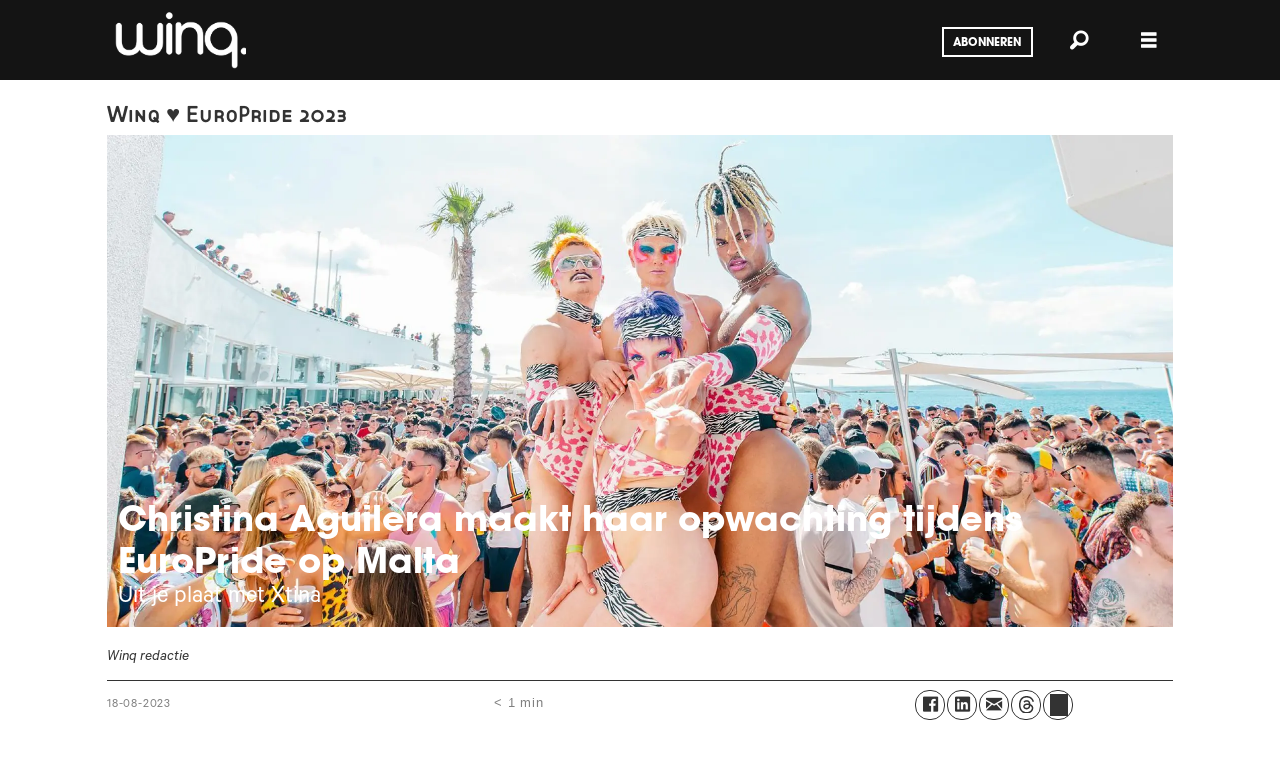

--- FILE ---
content_type: text/html; charset=UTF-8
request_url: https://www.winq.nl/christina-aguilera-maakt-haar-opwachting-tijdens-europride-op-malta/125350
body_size: 14862
content:
<!DOCTYPE html>
<html lang="nl-NL" dir="ltr" class="resp_fonts">

    <head>
                
                <script type="module">
                    import { ClientAPI } from '/view-resources/baseview/public/common/ClientAPI/index.js?v=1768293024-L4';
                    window.labClientAPI = new ClientAPI({
                        pageData: {
                            url: 'https://www.winq.nl/christina-aguilera-maakt-haar-opwachting-tijdens-europride-op-malta/125350',
                            pageType: 'article',
                            pageId: '125350',
                            section: 'travel',
                            title: 'Christina Aguilera maakt haar opwachting tijdens EuroPride op Malta',
                            seotitle: 'Uit je plaat met Xtina - Winq.nl',
                            sometitle: 'Christina Aguilera maakt haar opwachting tijdens EuroPride op Malta',
                            description: 'Uit je plaat met Xtina',
                            seodescription: 'Niemand minder dan popicoon Christina Aguilera maakt haar opwachting tijdens het EuroPride Valletta 2023 Concert.',
                            somedescription: 'Christina Aguilera maakt daar haar opwachting tijdens het EuroPride op Malta.',
                            device: 'desktop',
                            cmsVersion: '4.2.15',
                            contentLanguage: 'nl-NL',
                            published: '2023-08-18T10:08:00.000Z',
                            tags: ["travel", "reizen"],
                            bylines: ["Winq redactie null"],
                            site: {
                                domain: 'https://www.winq.nl',
                                id: '2',
                                alias: 'winq'
                            }
                            // Todo: Add paywall info ...
                        },
                        debug: false
                    });
                </script>

                <title>Uit je plaat met Xtina - Winq.nl</title>
                <meta name="title" content="Uit je plaat met Xtina - Winq.nl">
                <meta name="description" content="Niemand minder dan popicoon Christina Aguilera maakt haar opwachting tijdens het EuroPride Valletta 2023 Concert.">
                <meta http-equiv="Content-Type" content="text/html; charset=utf-8">
                <link rel="canonical" href="https://www.winq.nl/christina-aguilera-maakt-haar-opwachting-tijdens-europride-op-malta/125350">
                <meta name="viewport" content="width=device-width, initial-scale=1">
                
                <meta property="og:type" content="article">
                <meta property="og:title" content="Christina Aguilera maakt haar opwachting tijdens EuroPride op Malta">
                <meta property="og:description" content="Christina Aguilera maakt daar haar opwachting tijdens het EuroPride op Malta.">
                <meta property="article:published_time" content="2023-08-18T10:08:00.000Z">
                <meta property="article:modified_time" content="2023-08-18T10:08:00.000Z">
                <meta property="article:author" content="Winq redactie ">
                <meta property="article:tag" content="travel">
                <meta property="article:tag" content="reizen">
                <meta property="og:image" content="https://image.winq.nl/125359.jpg?imageId=125359&panox=0&panoy=0&panow=0&panoh=0&width=1200&height=683">
                <meta property="og:image:width" content="1200">
                <meta property="og:image:height" content="684">
                <meta name="twitter:card" content="summary_large_image">
                
                <meta name="twitter:title" content="Christina Aguilera maakt haar opwachting tijdens EuroPride op Malta">
                <meta name="twitter:description" content="Christina Aguilera maakt daar haar opwachting tijdens het EuroPride op Malta.">
                <meta name="twitter:image" content="https://image.winq.nl/125359.jpg?imageId=125359&panox=0&panoy=0&panow=0&panoh=0&width=1200&height=683">
                <link rel="alternate" type="application/json+oembed" href="https://www.winq.nl/christina-aguilera-maakt-haar-opwachting-tijdens-europride-op-malta/125350?lab_viewport=oembed">

                
                <script >
!function(f,b,e,v,n,t,s)
{if(f.fbq)return;n=f.fbq=function(){n.callMethod?
n.callMethod.apply(n,arguments):n.queue.push(arguments)};
if(!f._fbq)f._fbq=n;n.push=n;n.loaded=!0;n.version='2.0';
n.queue=[];t=b.createElement(e);t.async=!0;
t.src=v;s=b.getElementsByTagName(e)[0];
s.parentNode.insertBefore(t,s)}(window, document,'script',
'https://connect.facebook.net/en_US/fbevents.js');
fbq('init', '193857271415236');
fbq('track', 'PageView');
</script>
                
                
                <meta property="og:url" content="https://www.winq.nl/christina-aguilera-maakt-haar-opwachting-tijdens-europride-op-malta/125350">
                        <link type="image/x-icon" rel="icon" href="/view-resources/dachser2/public/winq/favicon.ico">
                        <link type="image/png" rel="icon" sizes="16x16" href="/view-resources/dachser2/public/winq/favicon-16x16.png">
                        <link type="image/png" rel="icon" sizes="32x32" href="/view-resources/dachser2/public/winq/favicon-32x32.png">
                        <link type="image/png" rel="icon" sizes="192x192" href="/view-resources/dachser2/public/winq/android-chrome-192x192.png">
                        <link type="image/png" rel="apple-touch-icon" sizes="180x180" href="/view-resources/dachser2/public/winq/apple-touch-icon.png">
                    
                <link href="https://fonts.googleapis.com/css?family=Merriweather:300,400,700,900" rel="stylesheet"  media="print" onload="this.media='all'" >
                <link rel="stylesheet" href="/view-resources/view/css/grid.css?v=1768293024-L4">
                <link rel="stylesheet" href="/view-resources/view/css/main.css?v=1768293024-L4">
                <link rel="stylesheet" href="/view-resources/view/css/colors.css?v=1768293024-L4">
                <link rel="stylesheet" href="/view-resources/view/css/print.css?v=1768293024-L4" media="print">
                <link rel="stylesheet" href="/view-resources/view/css/foundation-icons/foundation-icons.css?v=1768293024-L4">
                <link rel="stylesheet" href="/view-resources/view/css/site/winq.css?v=1768293024-L4">
                <style data-key="custom_properties">
                    :root{--primary: rgba(0,0,0,1);--secondary: rgba(255,255,255,1);--bg-primary: rgba(0,0,0,1);--bg-secondary: rgba(255,255,255,1);--bg-tertiary: rgba(208,200,200,1);--bg-quaternary: rgba(234,111,116,1);--bg-quinary: rgba(36,36,36,1);--bg-senary: rgba(149,207,195,1);--bg-septenary: rgba(208, 200, 200, 1);--bg-octonary: rgba(208, 200, 200, 1);--bg-nonary: rgba(208, 200, 200, 1);--bg-white: rgba(255,255,255,1);--bg-black: rgba(0,0,0,1);--bg-custom-1: rgba(208, 200, 200, 1);--bg-custom-2: rgba(225,85,60,1);--bg-custom-3: rgba(24,206,250,1);--bg-custom-4: rgba(245,169,184,1);}
                </style>
                <style data-key="background_colors">
                    .bg-primary {background-color: rgba(0,0,0,1);color: #fff;}.bg-secondary {background-color: rgba(255,255,255,1);}.bg-tertiary {background-color: rgba(208,200,200,1);}.bg-quaternary {background-color: rgba(234,111,116,1);}.bg-quinary {background-color: rgba(36,36,36,1);color: #fff;}.bg-senary {background-color: rgba(149,207,195,1);}.bg-septenary {background-color: rgba(208, 200, 200, 1);}.bg-octonary {background-color: rgba(208, 200, 200, 1);}.bg-nonary {background-color: rgba(208, 200, 200, 1);}.bg-white {background-color: rgba(255,255,255,1);}.bg-black {background-color: rgba(0,0,0,1);color: #fff;}.bg-custom-1 {background-color: rgba(208, 200, 200, 1);}.bg-custom-2 {background-color: rgba(225,85,60,1);color: #fff;}.bg-custom-3 {background-color: rgba(24,206,250,1);}.bg-custom-4 {background-color: rgba(245,169,184,1);}@media (max-width: 1023px) { .color_mobile_bg-primary {background-color: rgba(0,0,0,1);color: #fff;}}@media (max-width: 1023px) { .color_mobile_bg-secondary {background-color: rgba(255,255,255,1);}}@media (max-width: 1023px) { .color_mobile_bg-tertiary {background-color: rgba(208,200,200,1);}}@media (max-width: 1023px) { .color_mobile_bg-quaternary {background-color: rgba(234,111,116,1);}}@media (max-width: 1023px) { .color_mobile_bg-quinary {background-color: rgba(36,36,36,1);color: #fff;}}@media (max-width: 1023px) { .color_mobile_bg-senary {background-color: rgba(149,207,195,1);}}@media (max-width: 1023px) { .color_mobile_bg-septenary {background-color: rgba(208, 200, 200, 1);}}@media (max-width: 1023px) { .color_mobile_bg-octonary {background-color: rgba(208, 200, 200, 1);}}@media (max-width: 1023px) { .color_mobile_bg-nonary {background-color: rgba(208, 200, 200, 1);}}@media (max-width: 1023px) { .color_mobile_bg-white {background-color: rgba(255,255,255,1);}}@media (max-width: 1023px) { .color_mobile_bg-black {background-color: rgba(0,0,0,1);color: #fff;}}@media (max-width: 1023px) { .color_mobile_bg-custom-1 {background-color: rgba(208, 200, 200, 1);}}@media (max-width: 1023px) { .color_mobile_bg-custom-2 {background-color: rgba(225,85,60,1);color: #fff;}}@media (max-width: 1023px) { .color_mobile_bg-custom-3 {background-color: rgba(24,206,250,1);}}@media (max-width: 1023px) { .color_mobile_bg-custom-4 {background-color: rgba(245,169,184,1);}}
                </style>
                <style data-key="background_colors_opacity">
                    .bg-primary.op-bg_20 {background-color: rgba(0, 0, 0, 0.2);color: #fff;}.bg-primary.op-bg_40 {background-color: rgba(0, 0, 0, 0.4);color: #fff;}.bg-primary.op-bg_60 {background-color: rgba(0, 0, 0, 0.6);color: #fff;}.bg-primary.op-bg_80 {background-color: rgba(0, 0, 0, 0.8);color: #fff;}.bg-secondary.op-bg_20 {background-color: rgba(255, 255, 255, 0.2);}.bg-secondary.op-bg_40 {background-color: rgba(255, 255, 255, 0.4);}.bg-secondary.op-bg_60 {background-color: rgba(255, 255, 255, 0.6);}.bg-secondary.op-bg_80 {background-color: rgba(255, 255, 255, 0.8);}.bg-tertiary.op-bg_20 {background-color: rgba(208, 200, 200, 0.2);}.bg-tertiary.op-bg_40 {background-color: rgba(208, 200, 200, 0.4);}.bg-tertiary.op-bg_60 {background-color: rgba(208, 200, 200, 0.6);}.bg-tertiary.op-bg_80 {background-color: rgba(208, 200, 200, 0.8);}.bg-quaternary.op-bg_20 {background-color: rgba(234, 111, 116, 0.2);}.bg-quaternary.op-bg_40 {background-color: rgba(234, 111, 116, 0.4);}.bg-quaternary.op-bg_60 {background-color: rgba(234, 111, 116, 0.6);}.bg-quaternary.op-bg_80 {background-color: rgba(234, 111, 116, 0.8);}.bg-quinary.op-bg_20 {background-color: rgba(36, 36, 36, 0.2);color: #fff;}.bg-quinary.op-bg_40 {background-color: rgba(36, 36, 36, 0.4);color: #fff;}.bg-quinary.op-bg_60 {background-color: rgba(36, 36, 36, 0.6);color: #fff;}.bg-quinary.op-bg_80 {background-color: rgba(36, 36, 36, 0.8);color: #fff;}.bg-senary.op-bg_20 {background-color: rgba(149, 207, 195, 0.2);}.bg-senary.op-bg_40 {background-color: rgba(149, 207, 195, 0.4);}.bg-senary.op-bg_60 {background-color: rgba(149, 207, 195, 0.6);}.bg-senary.op-bg_80 {background-color: rgba(149, 207, 195, 0.8);}.bg-septenary.op-bg_20 {background-color: rgba(208, 200, 200, 0.2);}.bg-septenary.op-bg_40 {background-color: rgba(208, 200, 200, 0.4);}.bg-septenary.op-bg_60 {background-color: rgba(208, 200, 200, 0.6);}.bg-septenary.op-bg_80 {background-color: rgba(208, 200, 200, 0.8);}.bg-octonary.op-bg_20 {background-color: rgba(208, 200, 200, 0.2);}.bg-octonary.op-bg_40 {background-color: rgba(208, 200, 200, 0.4);}.bg-octonary.op-bg_60 {background-color: rgba(208, 200, 200, 0.6);}.bg-octonary.op-bg_80 {background-color: rgba(208, 200, 200, 0.8);}.bg-nonary.op-bg_20 {background-color: rgba(208, 200, 200, 0.2);}.bg-nonary.op-bg_40 {background-color: rgba(208, 200, 200, 0.4);}.bg-nonary.op-bg_60 {background-color: rgba(208, 200, 200, 0.6);}.bg-nonary.op-bg_80 {background-color: rgba(208, 200, 200, 0.8);}.bg-white.op-bg_20 {background-color: rgba(255, 255, 255, 0.2);}.bg-white.op-bg_40 {background-color: rgba(255, 255, 255, 0.4);}.bg-white.op-bg_60 {background-color: rgba(255, 255, 255, 0.6);}.bg-white.op-bg_80 {background-color: rgba(255, 255, 255, 0.8);}.bg-black.op-bg_20 {background-color: rgba(0, 0, 0, 0.2);color: #fff;}.bg-black.op-bg_40 {background-color: rgba(0, 0, 0, 0.4);color: #fff;}.bg-black.op-bg_60 {background-color: rgba(0, 0, 0, 0.6);color: #fff;}.bg-black.op-bg_80 {background-color: rgba(0, 0, 0, 0.8);color: #fff;}.bg-custom-1.op-bg_20 {background-color: rgba(208, 200, 200, 0.2);}.bg-custom-1.op-bg_40 {background-color: rgba(208, 200, 200, 0.4);}.bg-custom-1.op-bg_60 {background-color: rgba(208, 200, 200, 0.6);}.bg-custom-1.op-bg_80 {background-color: rgba(208, 200, 200, 0.8);}.bg-custom-2.op-bg_20 {background-color: rgba(225, 85, 60, 0.2);color: #fff;}.bg-custom-2.op-bg_40 {background-color: rgba(225, 85, 60, 0.4);color: #fff;}.bg-custom-2.op-bg_60 {background-color: rgba(225, 85, 60, 0.6);color: #fff;}.bg-custom-2.op-bg_80 {background-color: rgba(225, 85, 60, 0.8);color: #fff;}.bg-custom-3.op-bg_20 {background-color: rgba(24, 206, 250, 0.2);}.bg-custom-3.op-bg_40 {background-color: rgba(24, 206, 250, 0.4);}.bg-custom-3.op-bg_60 {background-color: rgba(24, 206, 250, 0.6);}.bg-custom-3.op-bg_80 {background-color: rgba(24, 206, 250, 0.8);}.bg-custom-4.op-bg_20 {background-color: rgba(245, 169, 184, 0.2);}.bg-custom-4.op-bg_40 {background-color: rgba(245, 169, 184, 0.4);}.bg-custom-4.op-bg_60 {background-color: rgba(245, 169, 184, 0.6);}.bg-custom-4.op-bg_80 {background-color: rgba(245, 169, 184, 0.8);}@media (max-width: 1023px) { .color_mobile_bg-primary.op-bg_20 {background-color: rgba(0, 0, 0, 0.2);color: #fff;}}@media (max-width: 1023px) { .color_mobile_bg-primary.op-bg_40 {background-color: rgba(0, 0, 0, 0.4);color: #fff;}}@media (max-width: 1023px) { .color_mobile_bg-primary.op-bg_60 {background-color: rgba(0, 0, 0, 0.6);color: #fff;}}@media (max-width: 1023px) { .color_mobile_bg-primary.op-bg_80 {background-color: rgba(0, 0, 0, 0.8);color: #fff;}}@media (max-width: 1023px) { .color_mobile_bg-secondary.op-bg_20 {background-color: rgba(255, 255, 255, 0.2);}}@media (max-width: 1023px) { .color_mobile_bg-secondary.op-bg_40 {background-color: rgba(255, 255, 255, 0.4);}}@media (max-width: 1023px) { .color_mobile_bg-secondary.op-bg_60 {background-color: rgba(255, 255, 255, 0.6);}}@media (max-width: 1023px) { .color_mobile_bg-secondary.op-bg_80 {background-color: rgba(255, 255, 255, 0.8);}}@media (max-width: 1023px) { .color_mobile_bg-tertiary.op-bg_20 {background-color: rgba(208, 200, 200, 0.2);}}@media (max-width: 1023px) { .color_mobile_bg-tertiary.op-bg_40 {background-color: rgba(208, 200, 200, 0.4);}}@media (max-width: 1023px) { .color_mobile_bg-tertiary.op-bg_60 {background-color: rgba(208, 200, 200, 0.6);}}@media (max-width: 1023px) { .color_mobile_bg-tertiary.op-bg_80 {background-color: rgba(208, 200, 200, 0.8);}}@media (max-width: 1023px) { .color_mobile_bg-quaternary.op-bg_20 {background-color: rgba(234, 111, 116, 0.2);}}@media (max-width: 1023px) { .color_mobile_bg-quaternary.op-bg_40 {background-color: rgba(234, 111, 116, 0.4);}}@media (max-width: 1023px) { .color_mobile_bg-quaternary.op-bg_60 {background-color: rgba(234, 111, 116, 0.6);}}@media (max-width: 1023px) { .color_mobile_bg-quaternary.op-bg_80 {background-color: rgba(234, 111, 116, 0.8);}}@media (max-width: 1023px) { .color_mobile_bg-quinary.op-bg_20 {background-color: rgba(36, 36, 36, 0.2);color: #fff;}}@media (max-width: 1023px) { .color_mobile_bg-quinary.op-bg_40 {background-color: rgba(36, 36, 36, 0.4);color: #fff;}}@media (max-width: 1023px) { .color_mobile_bg-quinary.op-bg_60 {background-color: rgba(36, 36, 36, 0.6);color: #fff;}}@media (max-width: 1023px) { .color_mobile_bg-quinary.op-bg_80 {background-color: rgba(36, 36, 36, 0.8);color: #fff;}}@media (max-width: 1023px) { .color_mobile_bg-senary.op-bg_20 {background-color: rgba(149, 207, 195, 0.2);}}@media (max-width: 1023px) { .color_mobile_bg-senary.op-bg_40 {background-color: rgba(149, 207, 195, 0.4);}}@media (max-width: 1023px) { .color_mobile_bg-senary.op-bg_60 {background-color: rgba(149, 207, 195, 0.6);}}@media (max-width: 1023px) { .color_mobile_bg-senary.op-bg_80 {background-color: rgba(149, 207, 195, 0.8);}}@media (max-width: 1023px) { .color_mobile_bg-septenary.op-bg_20 {background-color: rgba(208, 200, 200, 0.2);}}@media (max-width: 1023px) { .color_mobile_bg-septenary.op-bg_40 {background-color: rgba(208, 200, 200, 0.4);}}@media (max-width: 1023px) { .color_mobile_bg-septenary.op-bg_60 {background-color: rgba(208, 200, 200, 0.6);}}@media (max-width: 1023px) { .color_mobile_bg-septenary.op-bg_80 {background-color: rgba(208, 200, 200, 0.8);}}@media (max-width: 1023px) { .color_mobile_bg-octonary.op-bg_20 {background-color: rgba(208, 200, 200, 0.2);}}@media (max-width: 1023px) { .color_mobile_bg-octonary.op-bg_40 {background-color: rgba(208, 200, 200, 0.4);}}@media (max-width: 1023px) { .color_mobile_bg-octonary.op-bg_60 {background-color: rgba(208, 200, 200, 0.6);}}@media (max-width: 1023px) { .color_mobile_bg-octonary.op-bg_80 {background-color: rgba(208, 200, 200, 0.8);}}@media (max-width: 1023px) { .color_mobile_bg-nonary.op-bg_20 {background-color: rgba(208, 200, 200, 0.2);}}@media (max-width: 1023px) { .color_mobile_bg-nonary.op-bg_40 {background-color: rgba(208, 200, 200, 0.4);}}@media (max-width: 1023px) { .color_mobile_bg-nonary.op-bg_60 {background-color: rgba(208, 200, 200, 0.6);}}@media (max-width: 1023px) { .color_mobile_bg-nonary.op-bg_80 {background-color: rgba(208, 200, 200, 0.8);}}@media (max-width: 1023px) { .color_mobile_bg-white.op-bg_20 {background-color: rgba(255, 255, 255, 0.2);}}@media (max-width: 1023px) { .color_mobile_bg-white.op-bg_40 {background-color: rgba(255, 255, 255, 0.4);}}@media (max-width: 1023px) { .color_mobile_bg-white.op-bg_60 {background-color: rgba(255, 255, 255, 0.6);}}@media (max-width: 1023px) { .color_mobile_bg-white.op-bg_80 {background-color: rgba(255, 255, 255, 0.8);}}@media (max-width: 1023px) { .color_mobile_bg-black.op-bg_20 {background-color: rgba(0, 0, 0, 0.2);color: #fff;}}@media (max-width: 1023px) { .color_mobile_bg-black.op-bg_40 {background-color: rgba(0, 0, 0, 0.4);color: #fff;}}@media (max-width: 1023px) { .color_mobile_bg-black.op-bg_60 {background-color: rgba(0, 0, 0, 0.6);color: #fff;}}@media (max-width: 1023px) { .color_mobile_bg-black.op-bg_80 {background-color: rgba(0, 0, 0, 0.8);color: #fff;}}@media (max-width: 1023px) { .color_mobile_bg-custom-1.op-bg_20 {background-color: rgba(208, 200, 200, 0.2);}}@media (max-width: 1023px) { .color_mobile_bg-custom-1.op-bg_40 {background-color: rgba(208, 200, 200, 0.4);}}@media (max-width: 1023px) { .color_mobile_bg-custom-1.op-bg_60 {background-color: rgba(208, 200, 200, 0.6);}}@media (max-width: 1023px) { .color_mobile_bg-custom-1.op-bg_80 {background-color: rgba(208, 200, 200, 0.8);}}@media (max-width: 1023px) { .color_mobile_bg-custom-2.op-bg_20 {background-color: rgba(225, 85, 60, 0.2);color: #fff;}}@media (max-width: 1023px) { .color_mobile_bg-custom-2.op-bg_40 {background-color: rgba(225, 85, 60, 0.4);color: #fff;}}@media (max-width: 1023px) { .color_mobile_bg-custom-2.op-bg_60 {background-color: rgba(225, 85, 60, 0.6);color: #fff;}}@media (max-width: 1023px) { .color_mobile_bg-custom-2.op-bg_80 {background-color: rgba(225, 85, 60, 0.8);color: #fff;}}@media (max-width: 1023px) { .color_mobile_bg-custom-3.op-bg_20 {background-color: rgba(24, 206, 250, 0.2);}}@media (max-width: 1023px) { .color_mobile_bg-custom-3.op-bg_40 {background-color: rgba(24, 206, 250, 0.4);}}@media (max-width: 1023px) { .color_mobile_bg-custom-3.op-bg_60 {background-color: rgba(24, 206, 250, 0.6);}}@media (max-width: 1023px) { .color_mobile_bg-custom-3.op-bg_80 {background-color: rgba(24, 206, 250, 0.8);}}@media (max-width: 1023px) { .color_mobile_bg-custom-4.op-bg_20 {background-color: rgba(245, 169, 184, 0.2);}}@media (max-width: 1023px) { .color_mobile_bg-custom-4.op-bg_40 {background-color: rgba(245, 169, 184, 0.4);}}@media (max-width: 1023px) { .color_mobile_bg-custom-4.op-bg_60 {background-color: rgba(245, 169, 184, 0.6);}}@media (max-width: 1023px) { .color_mobile_bg-custom-4.op-bg_80 {background-color: rgba(245, 169, 184, 0.8);}}
                </style>
                <style data-key="border_colors">
                    .border-bg-primary{--border-color: var(--bg-primary);}.mobile_border-bg-primary{--mobile-border-color: var(--bg-primary);}.border-bg-secondary{--border-color: var(--bg-secondary);}.mobile_border-bg-secondary{--mobile-border-color: var(--bg-secondary);}.border-bg-tertiary{--border-color: var(--bg-tertiary);}.mobile_border-bg-tertiary{--mobile-border-color: var(--bg-tertiary);}.border-bg-quaternary{--border-color: var(--bg-quaternary);}.mobile_border-bg-quaternary{--mobile-border-color: var(--bg-quaternary);}.border-bg-quinary{--border-color: var(--bg-quinary);}.mobile_border-bg-quinary{--mobile-border-color: var(--bg-quinary);}.border-bg-senary{--border-color: var(--bg-senary);}.mobile_border-bg-senary{--mobile-border-color: var(--bg-senary);}.border-bg-septenary{--border-color: var(--bg-septenary);}.mobile_border-bg-septenary{--mobile-border-color: var(--bg-septenary);}.border-bg-octonary{--border-color: var(--bg-octonary);}.mobile_border-bg-octonary{--mobile-border-color: var(--bg-octonary);}.border-bg-nonary{--border-color: var(--bg-nonary);}.mobile_border-bg-nonary{--mobile-border-color: var(--bg-nonary);}.border-bg-white{--border-color: var(--bg-white);}.mobile_border-bg-white{--mobile-border-color: var(--bg-white);}.border-bg-black{--border-color: var(--bg-black);}.mobile_border-bg-black{--mobile-border-color: var(--bg-black);}.border-bg-custom-1{--border-color: var(--bg-custom-1);}.mobile_border-bg-custom-1{--mobile-border-color: var(--bg-custom-1);}.border-bg-custom-2{--border-color: var(--bg-custom-2);}.mobile_border-bg-custom-2{--mobile-border-color: var(--bg-custom-2);}.border-bg-custom-3{--border-color: var(--bg-custom-3);}.mobile_border-bg-custom-3{--mobile-border-color: var(--bg-custom-3);}.border-bg-custom-4{--border-color: var(--bg-custom-4);}.mobile_border-bg-custom-4{--mobile-border-color: var(--bg-custom-4);}
                </style>
                <style data-key="font_colors">
                    .primary {color: rgba(0,0,0,1) !important;}.secondary {color: rgba(255,255,255,1) !important;}@media (max-width: 1023px) { .color_mobile_primary {color: rgba(0,0,0,1) !important;}}@media (max-width: 1023px) { .color_mobile_secondary {color: rgba(255,255,255,1) !important;}}
                </style>
                <style data-key="image_gradient">
                    .image-gradient-bg-primary{--background-color: var(--bg-primary);}.color_mobile_image-gradient-bg-primary{--mobile-background-color: var(--bg-primary);}.image-gradient-bg-secondary{--background-color: var(--bg-secondary);}.color_mobile_image-gradient-bg-secondary{--mobile-background-color: var(--bg-secondary);}.image-gradient-bg-tertiary{--background-color: var(--bg-tertiary);}.color_mobile_image-gradient-bg-tertiary{--mobile-background-color: var(--bg-tertiary);}.image-gradient-bg-quaternary{--background-color: var(--bg-quaternary);}.color_mobile_image-gradient-bg-quaternary{--mobile-background-color: var(--bg-quaternary);}.image-gradient-bg-quinary{--background-color: var(--bg-quinary);}.color_mobile_image-gradient-bg-quinary{--mobile-background-color: var(--bg-quinary);}.image-gradient-bg-senary{--background-color: var(--bg-senary);}.color_mobile_image-gradient-bg-senary{--mobile-background-color: var(--bg-senary);}.image-gradient-bg-septenary{--background-color: var(--bg-septenary);}.color_mobile_image-gradient-bg-septenary{--mobile-background-color: var(--bg-septenary);}.image-gradient-bg-octonary{--background-color: var(--bg-octonary);}.color_mobile_image-gradient-bg-octonary{--mobile-background-color: var(--bg-octonary);}.image-gradient-bg-nonary{--background-color: var(--bg-nonary);}.color_mobile_image-gradient-bg-nonary{--mobile-background-color: var(--bg-nonary);}.image-gradient-bg-white{--background-color: var(--bg-white);}.color_mobile_image-gradient-bg-white{--mobile-background-color: var(--bg-white);}.image-gradient-bg-black{--background-color: var(--bg-black);}.color_mobile_image-gradient-bg-black{--mobile-background-color: var(--bg-black);}.image-gradient-bg-custom-1{--background-color: var(--bg-custom-1);}.color_mobile_image-gradient-bg-custom-1{--mobile-background-color: var(--bg-custom-1);}.image-gradient-bg-custom-2{--background-color: var(--bg-custom-2);}.color_mobile_image-gradient-bg-custom-2{--mobile-background-color: var(--bg-custom-2);}.image-gradient-bg-custom-3{--background-color: var(--bg-custom-3);}.color_mobile_image-gradient-bg-custom-3{--mobile-background-color: var(--bg-custom-3);}.image-gradient-bg-custom-4{--background-color: var(--bg-custom-4);}.color_mobile_image-gradient-bg-custom-4{--mobile-background-color: var(--bg-custom-4);}
                </style>
                <style data-key="custom_css_variables">
                :root {
                    --lab_page_width: 1088px;
                    --lab_columns_gutter: 11px;
                    --space-top: ;
                    --space-top-adnuntiusAd: ;
                }

                @media(max-width: 767px) {
                    :root {
                        --lab_columns_gutter: 10px;
                    }
                }

                @media(min-width: 767px) {
                    :root {
                    }
                }
                </style>
<script src="/view-resources/public/common/JWTCookie.js?v=1768293024-L4"></script>
<script src="/view-resources/public/common/Paywall.js?v=1768293024-L4"></script>
                <script>
                window.Dac = window.Dac || {};
                (function () {
                    if (navigator) {
                        window.Dac.clientData = {
                            language: navigator.language,
                            userAgent: navigator.userAgent,
                            innerWidth: window.innerWidth,
                            innerHeight: window.innerHeight,
                            deviceByMediaQuery: getDeviceByMediaQuery(),
                            labDevice: 'desktop', // Device from labrador
                            device: 'desktop', // Device from varnish
                            paywall: {
                                isAuthenticated: isPaywallAuthenticated(),
                                toggleAuthenticatedContent: toggleAuthenticatedContent,
                                requiredProducts: [],
                            },
                            page: {
                                id: '125350',
                                extId: 'winq-234868'
                            },
                            siteAlias: 'winq',
                            debug: window.location.href.includes('debug=1')
                        };
                        function getDeviceByMediaQuery() {
                            if (window.matchMedia('(max-width: 767px)').matches) return 'mobile';
                            if (window.matchMedia('(max-width: 1023px)').matches) return 'tablet';
                            return 'desktop';
                        }

                        function isPaywallAuthenticated() {
                            if (window.Dac && window.Dac.JWTCookie) {
                                var JWTCookie = new Dac.JWTCookie({ debug: false });
                                return JWTCookie.isAuthenticated();
                            }
                            return false;
                        }

                        function toggleAuthenticatedContent(settings) {
                            if (!window.Dac || !window.Dac.Paywall) {
                                return;
                            }
                            var Paywall = new Dac.Paywall();
                            var updateDOM = Paywall.updateDOM;

                            if(settings && settings.displayUserName) {
                                var userName = Paywall.getUserName().then((userName) => {
                                    updateDOM(userName !== false, userName, settings.optionalGreetingText);
                                });
                            } else {
                                updateDOM(window.Dac.clientData.paywall.isAuthenticated);
                            }
                        }
                    }
                }());
                </script>

                    <script type="module" src="/view-resources/baseview/public/common/baseview/moduleHandlers.js?v=1768293024-L4" data-cookieconsent="ignore"></script>
<!-- Google Tag Manager -->
<script>
    window.dataLayer = window.dataLayer || [];
</script>
<script>(function(w,d,s,l,i){w[l]=w[l]||[];w[l].push({'gtm.start':
new Date().getTime(),event:'gtm.js'});var f=d.getElementsByTagName(s)[0],
j=d.createElement(s),dl=l!='dataLayer'?'&l='+l:'';j.async=true;j.src=
'https://www.googletagmanager.com/gtm.js?id='+i+dl;f.parentNode.insertBefore(j,f);
})(window,document,'script','dataLayer','GTM-WKNQLNS');</script>

                <style id="dachser-vieweditor-styles">
                    body { font-family: "Calibre"; font-weight: 400; font-style: normal; }
                    .bodytext { font-family: "Tiempos"; font-weight: 400; font-style: normal; }
                    article .meta .dates { font-family: "Calibre"; font-weight: 400; font-style: normal; }
                    .byline { font-family: "Calibre"; font-weight: 400; font-style: normal; }
                    header#nav, header.pageHeader { font-family: "ITC"; font-weight: 700; font-style: normal; }
                    article.column .content .headline { font-family: "ITC"; font-weight: 700; font-style: normal; }
                    article.column .content .subtitle { font-family: "Calibre"; font-weight: 400; font-style: normal; }
                    .articlesByTag.toplist h3 { font-family: "ITC"; font-weight: 700; font-style: normal; }
                    .bodytext > h3 { font-family: "Target"; font-weight: 400; font-style: normal; }
                    .toplist h3.headline { font-family: "Target"; font-weight: 400; font-style: normal; }
                    article.column .content .kicker { font-family: "Target"; font-weight: 400; font-style: normal; font-size: 1.5rem; }@media (max-width: 767px) { .resp_fonts article.column .content .kicker {font-size: calc(0.262vw * 14); } }
                    .bodytext > h2 { font-family: "Target"; font-weight: 400; font-style: normal; }
                    .quotebox .content h3 { font-family: "Target"; font-weight: 400; font-style: normal; }
                    .articleHeader .kicker { font-family: "Target"; font-weight: 400; font-style: normal; font-size: 1.5rem; }@media (max-width: 767px) { .resp_fonts .articleHeader .kicker {font-size: calc(0.262vw * 17); } }
                    .bodytext > h2 { font-family: "Calibre"; font-weight: 400; font-style: normal; font-size: 1.375rem; }@media (max-width: 767px) { .resp_fonts .bodytext > h2 {font-size: calc(0.262vw * 22); } }
                    article .bodytext .caption figcaption { font-family: "Tiempos"; font-weight: 400; font-style: normal; font-size: 0.625rem; }
                    .articleHeader .headline { font-family: "ITC"; font-weight: 700; font-style: normal; font-size: 1.0625rem; }@media (max-width: 767px) { .resp_fonts .articleHeader .headline {font-size: calc(0.262vw * 17); } }
                    .articleHeader .subtitle { font-family: "Calibre"; font-weight: 400; font-style: normal; font-size: 1.5625rem; }@media (max-width: 767px) { .resp_fonts .articleHeader .subtitle {font-size: calc(0.262vw * 14); } }
                    .quotebox .content h3 { font-family: "Target"; font-weight: 400; font-style: normal; }
                    .factbox h2 { font-family: "Target"; font-weight: 400; font-style: normal; }
                    .bodytext > p.quote { font-family: "Target"; font-weight: 400; font-style: normal; }
                    .font-Target { font-family: "Target" !important; }
                    .font-Target.font-weight-normal { font-weight: 400 !important; }
                    .font-Calibre { font-family: "Calibre" !important; }
                    .font-Calibre.font-weight-light { font-weight: 300 !important; }
                    .font-Calibre.font-weight-normal { font-weight: 400 !important; }
                    .font-Calibre.font-weight-bold { font-weight: 700 !important; }
                    .font-ITC { font-family: "ITC" !important; }
                    .font-ITC.font-weight-bold { font-weight: 700 !important; }
                    .font-Tiempos { font-family: "Tiempos" !important; }
                    .font-Tiempos.font-weight-normal { font-weight: 400 !important; }
                    .font-Tiempos.font-weight-bold { font-weight: 600 !important; }
                </style>
                <style id="css_variables"></style>
                <script>
                    window.dachserData = {
                        _data: {},
                        _instances: {},
                        get: function(key) {
                            return dachserData._data[key] || null;
                        },
                        set: function(key, value) {
                            dachserData._data[key] = value;
                        },
                        push: function(key, value) {
                            if (!dachserData._data[key]) {
                                dachserData._data[key] = [];
                            }
                            dachserData._data[key].push(value);
                        },
                        setInstance: function(key, identifier, instance) {
                            if (!dachserData._instances[key]) {
                                dachserData._instances[key] = {};
                            }
                            dachserData._instances[key][identifier] = instance;
                        },
                        getInstance: function(key, identifier) {
                            return dachserData._instances[key] ? dachserData._instances[key][identifier] || null : null;
                        },
                        reflow: () => {}
                    };
                </script>
                

                <script type="application/ld+json">
                [{"@context":"http://schema.org","@type":"WebSite","name":"winq","url":"https://www.winq.nl"},{"@context":"https://schema.org","@type":"NewsArticle","headline":"Uit je plaat met Xtina - Winq.nl","description":"Niemand minder dan popicoon Christina Aguilera maakt haar opwachting tijdens het EuroPride Valletta 2023 Concert.","mainEntityOfPage":{"@id":"https://www.winq.nl/christina-aguilera-maakt-haar-opwachting-tijdens-europride-op-malta/125350"},"availableLanguage":[{"@type":"Language","alternateName":"nl-NL"}],"image":["https://image.winq.nl/?imageId=125359&width=1200"],"keywords":"travel, reizen","author":[{"@type":"Person","name":"Winq redactie null"}],"publisher":{"@type":"Organization","name":"winq","logo":{"@type":"ImageObject","url":"/view-resources/dachser2/public/winq/winq-logo-white.png"}},"datePublished":"2023-08-18T10:08:00.000Z","dateModified":"2023-08-18T10:08:00.000Z"}]
                </script>                
                
                
                



        <meta property="article:section" content="travel">
<script>
var k5aMeta = { "paid": 0, "author": ["Winq redactie null"], "tag": ["travel", "reizen"], "title": "Uit je plaat met Xtina - Winq.nl", "teasertitle": "Christina Aguilera maakt haar opwachting tijdens EuroPride op Malta", "kicker": "Winq ♥︎ EuroPride 2023", "url": "https://www.winq.nl/a/125350", "login": (Dac.clientData.paywall.isAuthenticated ? 1 : 0), "subscriber": (Dac.clientData.paywall.isAuthenticated ? 1 : 0), "subscriberId": (Dac.clientData.subscriberId ? `"${ Dac.clientData.subscriberId }"` : "") };
</script>
                <script src="//cl.k5a.io/6156b8c81b4d741e051f44c2.js" async></script>


        <style>
            :root {
                
                
            }
        </style>
        
        
    </head>

    <body class="l4 article site_winq section_travel"
        
        
        >

<!-- Google Tag Manager (noscript) -->
<noscript><iframe src="https://www.googletagmanager.com/ns.html?id=GTM-WKNQLNS"
height="0" width="0" style="display:none;visibility:hidden"></iframe></noscript>
<!-- End Google Tag Manager (noscript) -->        
        <script>
        document.addEventListener("DOMContentLoaded", (event) => {
            setScrollbarWidth();
            window.addEventListener('resize', setScrollbarWidth);
        });
        function setScrollbarWidth() {
            const root = document.querySelector(':root');
            const width = (window.innerWidth - document.body.offsetWidth < 21) ? window.innerWidth - document.body.offsetWidth : 15;
            root.style.setProperty('--lab-scrollbar-width', `${ width }px`);
        }
        </script>

        
        <a href="#main" class="skip-link">Jump to main content</a>

        <header class="pageElement pageHeader">
    <div class="row mainrow">
    <div class="section mainline grid grid-align-center">
<figure class="logo">
    <a href=" //winq.nl" aria-label="Ga naar voren">
        <img src="https://www.winq.nl/view-resources/dachser2/public/winq/winq-logo-white.png"
            alt="Ga naar voren. Logo, winq.nl"
            
            >
    </a>
</figure>
<nav class="navigation topBarMenu dac-hidden-desktop-down">
	<ul class="menu-list">
			<li class="first-list-item ">
				<a href="/abonnement" target="_self">Abonneren</a>
			</li>
	</ul>
</nav>



	<script>
		(function () {
			const menuLinks = document.querySelectorAll(`nav.topBarMenu ul li a`);
			for (let i = 0; i < menuLinks.length; i++) {
				const link = menuLinks[i].pathname;
				if (link === window.location.pathname) {
					menuLinks[i].parentElement.classList.add('lab-link-active');
				} else {
					menuLinks[i].parentElement.classList.remove('lab-link-active');
				}
			}
		})();
	</script>

<div data-id="pageElements-6" class="search to-be-expanded dac-hidden-desktop-down">

        <button class="search-button search-expander" aria-label="Zoeken"  aria-expanded="false" aria-controls="search-input-6" >
                <i class="open fi-magnifying-glass"></i>
                <i class="close fi-x"></i>
        </button>

    <form class="search-container" action="/cse" method="get" role="search">
        <label for="search-input-6" class="visuallyhidden">Zoeken</label>
        <input type="text" id="search-input-6" name="q" placeholder="Zoeken...">
    </form>
</div>

        <script>
            // Do the check for the search button inside the if statement, so we don't set a global const if there are multiple search buttons
            if (document.querySelector('[data-id="pageElements-6"] .search-button')) {
                // Now we can set a const that is only available inside the if scope
                const searchButton = document.querySelector('[data-id="pageElements-6"] .search-button');
                searchButton.addEventListener('click', (event) => {
                    event.preventDefault();
                    event.stopPropagation();

                    // Toggle the expanded class on the search button and set the aria-expanded attribute.
                    searchButton.parentElement.classList.toggle('expanded');
                    searchButton.setAttribute('aria-expanded', searchButton.getAttribute('aria-expanded') === 'true' ? 'false' : 'true');
                    searchButton.setAttribute('aria-label', searchButton.getAttribute('aria-expanded') === 'true' ? 'Zoeken sluiten' : 'Open zoeken');

                    // Set focus to the input. 
                    // This might be dodgy due to moving focus automatically, but we'll keep it in for now.
                    if (searchButton.getAttribute('aria-expanded') === 'true') {
                        document.getElementById('search-input-6').focus();
                    }
                }, false);
            }

            if (document.getElementById('bonusButton')) {
                document.getElementById('bonusButton').addEventListener('click', (event) => {
                    document.querySelector('[data-id="pageElements-6"] .search-container').submit();
                }, false);
            }

            /*
                There should probably be some sort of sorting of the elements, so that if the search button is to the right,
                the tab order should be the input before the button.
                This is a job for future me.
            */
        </script>
<div class="hamburger to-be-expanded dac-hidden-desktop-down" data-id="pageElements-7">
    <div class="positionRelative">
        <span class="hamburger-button hamburger-expander ">
            <button class="burger-btn" aria-label="Menu openen" aria-expanded="false" aria-controls="hamburger-container" aria-haspopup="menu">
                    <i class="open fi-list"></i>
                    <i class="close fi-x"></i>
            </button>
        </span>
            <div class="hamburger-container" id="hamburger-container">        
<nav class="navigation mainMenu">
	<ul class="menu-list">
			<li class="first-list-item ">
				<a href="/tagged/nieuws" target="_self">Nieuws</a>
			</li>
			<li class="first-list-item ">
				<a href="/tagged/people" target="_self">People</a>
			</li>
			<li class="first-list-item ">
				<a href="/tagged/culture" target="_self">Culture</a>
			</li>
			<li class="first-list-item ">
				<a href="/tagged/winq-loves" target="_self">Winq Loves</a>
			</li>
			<li class="first-list-item ">
				<a href="/tagged/design" target="_self">Design</a>
			</li>
			<li class="first-list-item ">
				<a href="/tagged/travel" target="_self">Travel</a>
			</li>
	</ul>
</nav>



	<script>
		(function () {
			const menuLinks = document.querySelectorAll(`nav.mainMenu ul li a`);
			for (let i = 0; i < menuLinks.length; i++) {
				const link = menuLinks[i].pathname;
				if (link === window.location.pathname) {
					menuLinks[i].parentElement.classList.add('lab-link-active');
				} else {
					menuLinks[i].parentElement.classList.remove('lab-link-active');
				}
			}
		})();
	</script>

<div class="section footer-section">
<nav class="navigation dropdownMenu">
	<ul class="menu-list">
			<li class="first-list-item ">
				<a href="/disclaimer" target="_self">Disclaimer</a>
			</li>
			<li class="first-list-item ">
				<a href="/adverteren" target="_self">Adverteren</a>
			</li>
			<li class="first-list-item ">
				<a href="/contact" target="_self">Contact</a>
			</li>
			<li class="first-list-item ">
				<a href="/abonnement" target="_self">Abonnement</a>
			</li>
			<li class="first-list-item ">
				<a href="/privacy" target="_self">Privacy</a>
			</li>
	</ul>
</nav>



	<script>
		(function () {
			const menuLinks = document.querySelectorAll(`nav.dropdownMenu ul li a`);
			for (let i = 0; i < menuLinks.length; i++) {
				const link = menuLinks[i].pathname;
				if (link === window.location.pathname) {
					menuLinks[i].parentElement.classList.add('lab-link-active');
				} else {
					menuLinks[i].parentElement.classList.remove('lab-link-active');
				}
			}
		})();
	</script>

<div class="section social-section">
    <p class="text">Volg Winq</p>
<p class="text">Volg Winq via Facebook, Instagram en TikTok voor een kijkje achter de schermen en het laatste nieuws.</p>
<nav class="navigation bottomBarMenu">
	<ul class="menu-list">
			<li class="first-list-item btn-fb">
				<a href="https://www.facebook.com/winqnl/" target="_blank">Facebook</a>
			</li>
			<li class="first-list-item btn-ig">
				<a href="https://www.instagram.com/winqnl/" target="_blank">Instagram</a>
			</li>
			<li class="first-list-item btn-tiktok">
				<a href="https://www.tiktok.com/@winqnl" target="_blank">TikTok</a>
			</li>
	</ul>
</nav>



	<script>
		(function () {
			const menuLinks = document.querySelectorAll(`nav.bottomBarMenu ul li a`);
			for (let i = 0; i < menuLinks.length; i++) {
				const link = menuLinks[i].pathname;
				if (link === window.location.pathname) {
					menuLinks[i].parentElement.classList.add('lab-link-active');
				} else {
					menuLinks[i].parentElement.classList.remove('lab-link-active');
				}
			}
		})();
	</script>


</div>

</div>

            </div>
    </div>

</div>

<script>
    (function(){
        const burgerButton = document.querySelector('[data-id="pageElements-7"] .burger-btn');
        const dropdownCloseSection = document.querySelector('[data-id="pageElements-7"] .dropdown-close-section');

        function toggleDropdown() {
            // Toggle the expanded class and aria-expanded attribute
            document.querySelector('[data-id="pageElements-7"].hamburger.to-be-expanded').classList.toggle('expanded');
            burgerButton.setAttribute('aria-expanded', burgerButton.getAttribute('aria-expanded') === 'true' ? 'false' : 'true');
            burgerButton.setAttribute('aria-label', burgerButton.getAttribute('aria-expanded') === 'true' ? 'Menu sluiten' : 'Menu openen');

            // This doesn't seem to do anything? But there's styling dependent on it some places
            document.body.classList.toggle('hamburger-expanded');
        }

        // Called via the eventlistener - if the key is Escape, toggle the dropdown and remove the eventlistener
        function closeDropdown(e) {
            if(e.key === 'Escape') {
                toggleDropdown();
                // Set the focus back on the button when clicking escape, so the user can continue tabbing down
                // the page in a natural flow
                document.querySelector('[data-id="pageElements-7"] .burger-btn').focus();
                window.removeEventListener('keydown', closeDropdown);
            }
        }

        if(burgerButton) {
            burgerButton.addEventListener('click', function(e) {
                e.preventDefault();
                toggleDropdown();

                // If the menu gets expanded, add the eventlistener that will close it on pressing Escape
                // else, remove the eventlistener otherwise it will continue to listen for escape even if the menu is closed.
                if(document.querySelector('[data-id="pageElements-7"] .burger-btn').getAttribute('aria-expanded') === 'true') {
                    window.addEventListener('keydown', closeDropdown);
                } else {
                    window.removeEventListener('keydown', closeDropdown);
                }
            })
        }
        if (dropdownCloseSection) {
            dropdownCloseSection.addEventListener('click', function(e) {
                e.preventDefault();
                toggleDropdown();
            });
        }

        document.querySelectorAll('.hamburger .hamburger-expander, .hamburger .hamburger-container, .stop-propagation').forEach(function (element) {
            element.addEventListener('click', function (e) {
                e.stopPropagation();
            });
        });
    }());
</script>
</div>
<div class="fab-container dac-hidden-desktop-up ">
    <div class="fab-relative">
        <div class="fab-wrapper"> 
            <button title="Open menu" aria-label="Open menu" aria-controls="fab-menu-wrapper" aria-expanded="false" class="fab">
                <i class="open fi-list"></i>
                <i class="close fi-x"></i>
            </button>
        </div>
        <div class="fab-menu-wrapper">
            <div class="fab-menu-content">
                <div class="section main-section">
<nav class="navigation topBarMenu">
	<ul class="menu-list">
			<li class="first-list-item ">
				<a href="/abonnement" target="_self">Abonneren</a>
			</li>
	</ul>
</nav>



	<script>
		(function () {
			const menuLinks = document.querySelectorAll(`nav.topBarMenu ul li a`);
			for (let i = 0; i < menuLinks.length; i++) {
				const link = menuLinks[i].pathname;
				if (link === window.location.pathname) {
					menuLinks[i].parentElement.classList.add('lab-link-active');
				} else {
					menuLinks[i].parentElement.classList.remove('lab-link-active');
				}
			}
		})();
	</script>

<div data-id="pageElements-18" class="search visible">

        <button class="search-button" aria-label="Zoeken" >
                <i class="open fi-magnifying-glass"></i>
                <i class="close fi-x"></i>
        </button>

    <form class="search-container" action="/cse" method="get" role="search">
        <label for="search-input-18" class="visuallyhidden">Zoeken</label>
        <input type="text" id="search-input-18" name="q" placeholder="Zoeken...">
    </form>
</div>

    <script>
        if (document.querySelector('[data-id="pageElements-18"] .search-button')) {
            document.querySelector('[data-id="pageElements-18"] .search-button').addEventListener('click', (event) => {
                document.querySelector('[data-id="pageElements-18"] .search-container').submit();
            }, false);
        }
    </script>
<nav class="navigation mainMenu">
	<ul class="menu-list">
			<li class="first-list-item ">
				<a href="/tagged/nieuws" target="_self">Nieuws</a>
			</li>
			<li class="first-list-item ">
				<a href="/tagged/people" target="_self">People</a>
			</li>
			<li class="first-list-item ">
				<a href="/tagged/culture" target="_self">Culture</a>
			</li>
			<li class="first-list-item ">
				<a href="/tagged/winq-loves" target="_self">Winq Loves</a>
			</li>
			<li class="first-list-item ">
				<a href="/tagged/design" target="_self">Design</a>
			</li>
			<li class="first-list-item ">
				<a href="/tagged/travel" target="_self">Travel</a>
			</li>
	</ul>
</nav>



	<script>
		(function () {
			const menuLinks = document.querySelectorAll(`nav.mainMenu ul li a`);
			for (let i = 0; i < menuLinks.length; i++) {
				const link = menuLinks[i].pathname;
				if (link === window.location.pathname) {
					menuLinks[i].parentElement.classList.add('lab-link-active');
				} else {
					menuLinks[i].parentElement.classList.remove('lab-link-active');
				}
			}
		})();
	</script>

<div class="section footer-section">
<nav class="navigation dropdownMenu">
	<ul class="menu-list">
			<li class="first-list-item ">
				<a href="/disclaimer" target="_self">Disclaimer</a>
			</li>
			<li class="first-list-item ">
				<a href="/adverteren" target="_self">Adverteren</a>
			</li>
			<li class="first-list-item ">
				<a href="/contact" target="_self">Contact</a>
			</li>
			<li class="first-list-item ">
				<a href="/abonnement" target="_self">Abonnement</a>
			</li>
			<li class="first-list-item ">
				<a href="/privacy" target="_self">Privacy</a>
			</li>
	</ul>
</nav>



	<script>
		(function () {
			const menuLinks = document.querySelectorAll(`nav.dropdownMenu ul li a`);
			for (let i = 0; i < menuLinks.length; i++) {
				const link = menuLinks[i].pathname;
				if (link === window.location.pathname) {
					menuLinks[i].parentElement.classList.add('lab-link-active');
				} else {
					menuLinks[i].parentElement.classList.remove('lab-link-active');
				}
			}
		})();
	</script>

<div class="section social-section">
    <p class="text">volg winq</p>
<p class="text">Volg Winq via Facebook en Instagram voor een kijke achter de schermen en het laatste nieuws.</p>
<nav class="navigation bottomBarMenu">
	<ul class="menu-list">
			<li class="first-list-item btn-fb">
				<a href="https://www.facebook.com/winqnl/" target="_blank">Facebook</a>
			</li>
			<li class="first-list-item btn-ig">
				<a href="https://www.instagram.com/winqnl/" target="_blank">Instagram</a>
			</li>
			<li class="first-list-item btn-tiktok">
				<a href="https://www.tiktok.com/@winqnl" target="_blank">TikTok</a>
			</li>
	</ul>
</nav>



	<script>
		(function () {
			const menuLinks = document.querySelectorAll(`nav.bottomBarMenu ul li a`);
			for (let i = 0; i < menuLinks.length; i++) {
				const link = menuLinks[i].pathname;
				if (link === window.location.pathname) {
					menuLinks[i].parentElement.classList.add('lab-link-active');
				} else {
					menuLinks[i].parentElement.classList.remove('lab-link-active');
				}
			}
		})();
	</script>


</div>

</div>

</div>

            </div>
        </div>
    </div>

</div>

<script>
    const labFabMenu = document.querySelector('.fab-menu-wrapper');
    const labFabButton = document.querySelector('button[aria-controls="fab-menu-wrapper"]');
    const labFabWrapper = document.querySelector('.fab-container');
    const labFabBody = document.querySelector('body');

    labFabButton.addEventListener('click', function() {
        var expanded = this.getAttribute('aria-expanded') === 'true' || false;
        this.setAttribute('aria-expanded', !expanded);
        labFabMenu.classList.toggle('open');
        labFabWrapper.classList.toggle('expanded');
        labFabBody.classList.toggle('fab-open');
    });
</script>
</div>


    <script>
        (function () {
            if (!'IntersectionObserver' in window) { return;}

            var scrollEvents = scrollEvents || [];

            if (scrollEvents) {
                const domInterface = {
                    classList: {
                        remove: () => {},
                        add: () => {}
                    },
                    style: {
                        cssText: ''
                    }
                };
                scrollEvents.forEach(function(event) {
                    var callback = function (entries, observer) {
                        if (!entries[0]) { return; }
                        if (entries[0].isIntersecting) {
                            event.styles.forEach(function(item) {
                                (document.querySelector(item.selector) || domInterface).style.cssText = "";
                            });
                            event.classes.forEach(function(item) {
                                item.class.forEach(function(classname) {
                                    (document.querySelector(item.selector) || domInterface).classList.remove(classname);
                                });
                            });
                        } else {
                            event.styles.forEach(function(item) {
                                (document.querySelector(item.selector) || domInterface).style.cssText = item.style;
                            });
                            event.classes.forEach(function(item) {
                                item.class.forEach(function(classname) {
                                    (document.querySelector(item.selector) || domInterface).classList.add(classname);
                                });
                            });
                        }
                    };

                    var observer = new IntersectionObserver(callback, {
                        rootMargin: event.offset,
                        threshold: 1
                    });
                    var target = document.querySelector(event.target);
                    if (target) {
                        observer.observe(target);
                    }
                });
            }
        }());

        window.Dac.clientData.paywall.toggleAuthenticatedContent(); 
    </script>
</header>

        

        
                


        <section id="mainArticleSection" class="main article">
            
            <main class="pageWidth">
                <article class=" "
                    
                >

                    <section class="main article k5a-article" id="main">

                            <div></div>
<script>
(function() {
    let windowUrl = window.location.href;
    windowUrl = windowUrl.substring(windowUrl.indexOf('?') + 1);
    let messageElement = document.querySelector('.shareableMessage');
    if (windowUrl && windowUrl.includes('code') && windowUrl.includes('expires')) {
        messageElement.style.display = 'block';
    } 
})();
</script>


                        <div data-element-guid="2f89f14d-7fd0-4206-8ccd-f636df41f66f" class="articleHeader column">

    


    <p class="kicker " style="">Winq ♥︎ EuroPride 2023</p>


    <div class="media floatingText">
            
            <figure data-element-guid="f35c137b-a2fb-4a49-edad-8bc805d31dac" class="headerImage">
    <div class="img fullwidthTarget">
        <picture>
            <source srcset="https://image.winq.nl/125359.webp?imageId=125359&width=2116&height=978&format=webp" 
                width="1058"
                height="489"
                media="(min-width: 768px)"
                type="image/webp">    
            <source srcset="https://image.winq.nl/125359.webp?imageId=125359&width=2116&height=978&format=jpg" 
                width="1058"
                height="489"
                media="(min-width: 768px)"
                type="image/jpeg">    
            <source srcset="https://image.winq.nl/125359.webp?imageId=125359&width=960&height=444&format=webp" 
                width="480"
                height="222"
                media="(max-width: 767px)"
                type="image/webp">    
            <source srcset="https://image.winq.nl/125359.webp?imageId=125359&width=960&height=444&format=jpg" 
                width="480"
                height="222"
                media="(max-width: 767px)"
                type="image/jpeg">    
            <img src="https://image.winq.nl/125359.webp?imageId=125359&width=960&height=444&format=jpg"
                width="480"
                height="222"
                title="Christina Aguilera maakt haar opwachting tijdens EuroPride op Malta"
                alt="" 
                
                style=""    
                >
        </picture>        
        
    </div>
    
</figure>

            
            
            
            
            
            
            
            
            
            
            
        <div class="floatingText"><h1 class="headline mainTitle t35 tm24" style="">Christina Aguilera maakt haar opwachting tijdens EuroPride op Malta</h1> <h2 class="subtitle " style="">Uit je plaat met Xtina</h2></div>
    </div>







        <div data-element-guid="bd46b26f-3652-4ba0-f52a-52c47a0f1090" class="meta">
    

    <div class="bylines">
        <div data-element-guid="2620bfff-f8ce-47e2-d84c-726ac386ed9c" class="byline column" itemscope itemtype="http://schema.org/Person">
    
    <div class="content">
            
        <address class="name">

                <span class="lab-hidden-byline-name" itemprop="name">Winq redactie </span>
                    <span class="firstname ">Winq redactie</span>
        </address>
    </div>
</div>

        
    </div>
    
    <div class="dates">
    
        <span class="dateGroup datePublished">
            
            <time datetime="2023-08-18T10:08:00.000Z" title="Gepubliceerd 18-08-2023">18-08-2023</time>
        </span>
    </div>

    <div class="read-time">
        <span>Leestijd: <span class="read-time-value">&lt; 1 min</span></span>
    </div>

    <div class="social">
            <a target="_blank" href="https://www.facebook.com/sharer.php?u=https%3A%2F%2Fwww.winq.nl%2Fchristina-aguilera-maakt-haar-opwachting-tijdens-europride-op-malta%2F125350" class="fi-social-facebook" aria-label="Delen op Facebook"></a>
            <a target="_blank" href="https://www.linkedin.com/sharing/share-offsite/?url=https%3A%2F%2Fwww.winq.nl%2Fchristina-aguilera-maakt-haar-opwachting-tijdens-europride-op-malta%2F125350" class="fi-social-linkedin" aria-label="Delen op LinkedIn"></a>
            <a target="_blank" href="mailto:?subject=Christina%20Aguilera%20maakt%20haar%20opwachting%20tijdens%20EuroPride%20op%20Malta&body=Uit%20je%20plaat%20met%20Xtina%0Dhttps%3A%2F%2Fwww.winq.nl%2Fchristina-aguilera-maakt-haar-opwachting-tijdens-europride-op-malta%2F125350" class="fi-mail" aria-label="Delen via e-mail"></a>
            <a target="_blank" href="https://threads.net/intent/post?text=https%3A%2F%2Fwww.winq.nl%2Fchristina-aguilera-maakt-haar-opwachting-tijdens-europride-op-malta%2F125350" class="fi-social-threads" aria-label="Delen op Threads"></a>
            <a target="_blank" href="https://bsky.app/intent/compose?text=Christina%20Aguilera%20maakt%20haar%20opwachting%20tijdens%20EuroPride%20op%20Malta%0Ahttps%3A%2F%2Fwww.winq.nl%2Fchristina-aguilera-maakt-haar-opwachting-tijdens-europride-op-malta%2F125350" class="fi-social-bluesky" aria-label="Delen op Bluesky"></a>
    </div>



</div>

</div>


                        

                        
                        


                        

                        <div data-element-guid="bd46b26f-3652-4ba0-f52a-52c47a0f1090" class="bodytext large-12 small-12 medium-12">
    
    

    <p>Niemand minder dan popicoon Christina Aguilera maakt haar opwachting tijdens het EuroPride Valletta 2023 Concert.</p><p><a href="https://winq.nl/articles/234644/reistips-malta/">EuroPride</a> strijkt dit jaar neer in Valletta, de hoofdstad van Malta met als hoofdact Christina Aguilera.&nbsp;</p><p>Verwacht dus veel vuurwerk op het podium met hits als ‘Candyman’ en ‘Fighter’. ‘Xtina’ is geen vreemde keuze, ze staat bekend als queer ally. In 2002 droeg ze haar hit ‘Beautiful’ al op aan de queergemeenschap en in 2008 kwam ze op voor gelijke huwelijksrechten voor iedereen.</p><div data-element-guid="2a88f0f6-63cd-4189-9898-0695557f98ef" class="column youtube desktop-floatLeft mobile-floatLeft small-12 large-8 small-abs-12 large-abs-8">
    

        <div class="content " style="">
            <div >
                <div class="youtube-container">
                    <iframe style="position: absolute; top: 0; left: 0; width: 100%; height: 100%;" src="//www.youtube-nocookie.com/embed/7kEwGXLdbZ8" frameborder="0" allowfullscreen></iframe>
                </div>
            </div>
        </div>
</div><p>Tien dagen lang bezoeken duizenden queers het eeuwenoude eiland. En de organisatie van EuroPride Valletta – de hoofdstad van Malta – is hierop voorbereid. Naast het grote optreden van Xtina zijn er maar liefst vijf tentoonstellingen, er is een hedendaags circus, een mensenrechtenconferentie, allerhande dans- en muziek en een burlesk feestje. Ook aangekondigd zijn het filmfestival en ‘Pride at the Harbour’.&nbsp;</p><p>Het concert van Christina Aguilera is gratis en daarmee toegankelijk voor iedereen die op 16 september in Malta is.</p><p>Meer info vind je op&nbsp;<a href="http://www.Europride2023.mt" target="_blank" rel="noopener">Europride2023.mt</a>&nbsp;en&nbsp;<a title="Visit Malta" href="http://visitmalta.com/" target="_blank" rel="noopener">visitmalta.com</a>.</p>

    

    
</div>


                        


                        
<div data-element-guid="bd46b26f-3652-4ba0-f52a-52c47a0f1090" class="column articleFooter">
    <span class="tags">
        <a href="/tagged/travel">travel</a>
        <a href="/tagged/reizen">reizen</a>
    </span>
    
</div>


                        <div class="row social">
                            <div class="column large-12 small-12">
                                    <a target="_blank" href="https://www.facebook.com/sharer.php?u=https%3A%2F%2Fwww.winq.nl%2Fchristina-aguilera-maakt-haar-opwachting-tijdens-europride-op-malta%2F125350" class="fi-social-facebook" aria-label="Delen op Facebook"></a>
                                    <a target="_blank" href="https://www.linkedin.com/sharing/share-offsite/?url=https%3A%2F%2Fwww.winq.nl%2Fchristina-aguilera-maakt-haar-opwachting-tijdens-europride-op-malta%2F125350" class="fi-social-linkedin" aria-label="Delen op LinkedIn"></a>
                                    <a target="_blank" href="mailto:?subject=Christina%20Aguilera%20maakt%20haar%20opwachting%20tijdens%20EuroPride%20op%20Malta&body=Uit%20je%20plaat%20met%20Xtina%0Dhttps%3A%2F%2Fwww.winq.nl%2Fchristina-aguilera-maakt-haar-opwachting-tijdens-europride-op-malta%2F125350" class="fi-mail" aria-label="Delen via e-mail"></a>
                                    <a target="_blank" href="https://threads.net/intent/post?text=https%3A%2F%2Fwww.winq.nl%2Fchristina-aguilera-maakt-haar-opwachting-tijdens-europride-op-malta%2F125350" class="fi-social-threads" aria-label="Delen op Threads"></a>
                                    <a target="_blank" href="https://bsky.app/intent/compose?text=Christina%20Aguilera%20maakt%20haar%20opwachting%20tijdens%20EuroPride%20op%20Malta%0Ahttps%3A%2F%2Fwww.winq.nl%2Fchristina-aguilera-maakt-haar-opwachting-tijdens-europride-op-malta%2F125350" class="fi-social-bluesky" aria-label="Delen op Bluesky"></a>
                            </div>
                        </div>

                    </section>
                    
                </article>
                <section class="related desktop-fullWidth mobile-fullWidth fullwidthTarget">
                <div data-element-guid="5ea53c64-ae2b-4dff-b1d2-7b03fbe4fdf4" class="page-content"><div data-element-guid="480545f5-839c-49c0-bbeb-1fdec2d0335e" class="row small-12 large-12" style="">
<!-- placeholder(#1) -->
<div data-element-guid="f24af413-c85f-4d80-af05-6a55d0975009" class="front_rows small-12 large-12 small-abs-12 large-abs-12">
    
    <div class="content fullwidthTarget" style="">
            
            <div data-element-guid="d6b42552-7841-4492-92f3-8ed9fec0070b" class="row small-12 large-12" style=""><article data-element-guid="04ae726e-3e38-4b87-93c9-d35af9f9c1a2" class="column small-12 large-6 small-abs-12 large-abs-6 " data-site-alias="winq" data-section="travel" data-instance="101157" data-image-float="floatLeft" itemscope>
    
    <div class="content" style="">
        
        <a itemprop="url" class="" href="https://www.winq.nl/de-ultieme-queer-skiweek-in-val-thorens-met-winq-korting/305455" data-k5a-url="https://www.winq.nl/a/305455" rel="">


        <div class="media desktop-floatLeft">
                

                <figure data-element-guid="07ffb46f-24ad-42c5-8b46-465fb3d8108f" class="desktop-floatLeft" style="width:249px;">
    <div class="img fullwidthTarget">
        <picture>
            <source srcset="https://image.winq.nl/305458.jpg?imageId=305458&panox=0.00&panoy=0.00&panow=100.00&panoh=100.00&heightx=0.00&heighty=0.00&heightw=100.00&heighth=100.00&width=498&height=474&format=webp&format=webp" 
                width="249"
                height="237"
                media="(min-width: 768px)"
                type="image/webp">    
            <source srcset="https://image.winq.nl/305458.jpg?imageId=305458&panox=0.00&panoy=0.00&panow=100.00&panoh=100.00&heightx=0.00&heighty=0.00&heightw=100.00&heighth=100.00&width=498&height=474&format=webp&format=jpg" 
                width="249"
                height="237"
                media="(min-width: 768px)"
                type="image/jpeg">    
            <source srcset="https://image.winq.nl/305458.jpg?imageId=305458&panox=0.00&panoy=0.00&panow=100.00&panoh=100.00&heightx=0.00&heighty=0.00&heightw=100.00&heighth=100.00&width=960&height=912&format=webp&format=webp" 
                width="480"
                height="456"
                media="(max-width: 767px)"
                type="image/webp">    
            <source srcset="https://image.winq.nl/305458.jpg?imageId=305458&panox=0.00&panoy=0.00&panow=100.00&panoh=100.00&heightx=0.00&heighty=0.00&heightw=100.00&heighth=100.00&width=960&height=912&format=webp&format=jpg" 
                width="480"
                height="456"
                media="(max-width: 767px)"
                type="image/jpeg">    
            <img src="https://image.winq.nl/305458.jpg?imageId=305458&panox=0.00&panoy=0.00&panow=100.00&panoh=100.00&heightx=0.00&heighty=0.00&heightw=100.00&heighth=100.00&width=960&height=912&format=webp&format=jpg"
                width="480"
                height="456"
                title="De ultieme queer skiweek in Val Thorens, mét Winq-korting"
                alt="" 
                loading="lazy"
                style=""    
                >
        </picture>        
            </div>
    
</figure>

                
                
                
                
                
                
                
            
            <div class="floatingText">

                <div class="labels">
                </div>
            </div>
            

        </div>


        
            <h2 itemprop="headline" 
    class="headline t20"
    style=""
    >De ultieme queer skiweek in Val Thorens, mét Winq-korting
</h2>
            <p itemprop="description" 
    class="subtitle t17"
    style=""
    >
    Gebruik code WINQ40 voor € 40 korting!
</p>


        




        </a>

        <time itemprop="datePublished" datetime="2025-12-03T09:30:00+01:00"></time>
    </div>
</article>
<article data-element-guid="ccabe159-4c00-4d32-9a91-0dfdc1e1bea9" class="column small-12 large-6 small-abs-12 large-abs-6 " data-site-alias="winq" data-section="travel" data-instance="101159" data-image-float="floatLeft" itemscope>
    
    <div class="content" style="">
        
        <a itemprop="url" class="" href="https://www.winq.nl/op-naar-berlijn-het-is-elke-dag-feest-op-de-queer-kerstmarkt-op-de-nollendorfplatz/305378" data-k5a-url="https://www.winq.nl/a/305378" rel="">


        <div class="media desktop-floatLeft">
                

                <figure data-element-guid="24945cd0-556f-462c-b5b7-b19429665793" class="desktop-floatLeft" style="width:249px;">
    <div class="img fullwidthTarget">
        <picture>
            <source srcset="https://image.winq.nl/305381.jpg?imageId=305381&panox=0.00&panoy=0.00&panow=100.00&panoh=74.57&heightx=21.88&heighty=0.00&heightw=39.52&heighth=100.00&width=498&height=474&format=webp&format=webp" 
                width="249"
                height="237"
                media="(min-width: 768px)"
                type="image/webp">    
            <source srcset="https://image.winq.nl/305381.jpg?imageId=305381&panox=0.00&panoy=0.00&panow=100.00&panoh=74.57&heightx=21.88&heighty=0.00&heightw=39.52&heighth=100.00&width=498&height=474&format=webp&format=jpg" 
                width="249"
                height="237"
                media="(min-width: 768px)"
                type="image/jpeg">    
            <source srcset="https://image.winq.nl/305381.jpg?imageId=305381&panox=0.00&panoy=0.00&panow=100.00&panoh=74.57&heightx=21.88&heighty=0.00&heightw=39.52&heighth=100.00&width=960&height=912&format=webp&format=webp" 
                width="480"
                height="456"
                media="(max-width: 767px)"
                type="image/webp">    
            <source srcset="https://image.winq.nl/305381.jpg?imageId=305381&panox=0.00&panoy=0.00&panow=100.00&panoh=74.57&heightx=21.88&heighty=0.00&heightw=39.52&heighth=100.00&width=960&height=912&format=webp&format=jpg" 
                width="480"
                height="456"
                media="(max-width: 767px)"
                type="image/jpeg">    
            <img src="https://image.winq.nl/305381.jpg?imageId=305381&panox=0.00&panoy=0.00&panow=100.00&panoh=74.57&heightx=21.88&heighty=0.00&heightw=39.52&heighth=100.00&width=960&height=912&format=webp&format=jpg"
                width="480"
                height="456"
                title="Op naar Berlijn: het is elke dag feest op de queer kerstmarkt op de Nollendorfplatz"
                alt="" 
                loading="lazy"
                style=""    
                >
        </picture>        
            </div>
    
</figure>

                
                
                
                
                
                
                
            
            <div class="floatingText">

                <div class="labels">
                </div>
            </div>
            

        </div>


        
            <h2 itemprop="headline" 
    class="headline t20"
    style=""
    >Op naar Berlijn: het is elke dag feest op de queer kerstmarkt op de Nollendorfplatz
</h2>
            <p itemprop="description" 
    class="subtitle t17"
    style=""
    >
    Met dragbingo, happy hour en op zondag Aperol o'Clock
</p>


        




        </a>

        <time itemprop="datePublished" datetime="2025-11-26T09:00:00+01:00"></time>
    </div>
</article>
</div>
<div data-element-guid="65b0a73b-00e5-441d-b4b1-e3fea40fd4d8" class="row small-12 large-12" style=""><article data-element-guid="cc4da8dc-6ec4-450b-b9d6-f80623e7ca03" class="column small-12 large-6 small-abs-12 large-abs-6 " data-site-alias="winq" data-section="travel" data-instance="101161" data-image-float="floatLeft" itemscope>
    
    <div class="content" style="">
        
        <a itemprop="url" class="" href="https://www.winq.nl/bewonder-de-9-meter-hoge-kerstboom-van-couturier-david-laport-bij-het-amsterdamse-pulitzer-hotel/305320" data-k5a-url="https://www.winq.nl/a/305320" rel="">


        <div class="media desktop-floatLeft">
                

                <figure data-element-guid="354f0cc1-a7f6-4f84-b056-e75480ce0934" class="desktop-floatLeft" style="width:249px;">
    <div class="img fullwidthTarget">
        <picture>
            <source srcset="https://image.winq.nl/305323.jpg?imageId=305323&panox=0.00&panoy=0.00&panow=100.00&panoh=100.00&heightx=0.00&heighty=0.00&heightw=100.00&heighth=100.00&width=498&height=474&format=webp&format=webp" 
                width="249"
                height="237"
                media="(min-width: 768px)"
                type="image/webp">    
            <source srcset="https://image.winq.nl/305323.jpg?imageId=305323&panox=0.00&panoy=0.00&panow=100.00&panoh=100.00&heightx=0.00&heighty=0.00&heightw=100.00&heighth=100.00&width=498&height=474&format=webp&format=jpg" 
                width="249"
                height="237"
                media="(min-width: 768px)"
                type="image/jpeg">    
            <source srcset="https://image.winq.nl/305323.jpg?imageId=305323&panox=0.00&panoy=0.00&panow=100.00&panoh=100.00&heightx=0.00&heighty=0.00&heightw=100.00&heighth=100.00&width=960&height=912&format=webp&format=webp" 
                width="480"
                height="456"
                media="(max-width: 767px)"
                type="image/webp">    
            <source srcset="https://image.winq.nl/305323.jpg?imageId=305323&panox=0.00&panoy=0.00&panow=100.00&panoh=100.00&heightx=0.00&heighty=0.00&heightw=100.00&heighth=100.00&width=960&height=912&format=webp&format=jpg" 
                width="480"
                height="456"
                media="(max-width: 767px)"
                type="image/jpeg">    
            <img src="https://image.winq.nl/305323.jpg?imageId=305323&panox=0.00&panoy=0.00&panow=100.00&panoh=100.00&heightx=0.00&heighty=0.00&heightw=100.00&heighth=100.00&width=960&height=912&format=webp&format=jpg"
                width="480"
                height="456"
                title="Bewonder de 9 meter hoge kerstboom van couturier David Laport bij het Amsterdamse Pulitzer Hotel"
                alt="" 
                loading="lazy"
                style=""    
                >
        </picture>        
            </div>
    
</figure>

                
                
                
                
                
                
                
            
            <div class="floatingText">

                <div class="labels">
                </div>
            </div>
            

        </div>


        
            <h2 itemprop="headline" 
    class="headline t20"
    style=""
    >Bewonder de 9 meter hoge kerstboom van couturier David Laport bij het Amsterdamse Pulitzer Hotel
</h2>
            <p itemprop="description" 
    class="subtitle t17"
    style=""
    >
    Of maak gebruik van de 'Festive Escape'-aanbieding, inclusief twee cocktails
</p>


        




        </a>

        <time itemprop="datePublished" datetime="2025-11-24T14:00:00+01:00"></time>
    </div>
</article>
<article data-element-guid="7f486e72-be22-403f-bbb1-86b2a5dcb0cf" class="column small-12 large-6 small-abs-12 large-abs-6 " data-site-alias="winq" data-section="travel" data-instance="101163" data-image-float="floatLeft" itemscope>
    
    <div class="content" style="">
        
        <a itemprop="url" class="" href="https://www.winq.nl/op-deze-kaart-is-te-zien-waar-queer-reizigers-zich-veilig-kunnen-voelen-en-waar-niet/305055" data-k5a-url="https://www.winq.nl/a/305055" rel="">


        <div class="media desktop-floatLeft">
                

                <figure data-element-guid="3a663c59-1417-412f-9298-78a167ac478c" class="desktop-floatLeft" style="width:249px;">
    <div class="img fullwidthTarget">
        <picture>
            <source srcset="https://image.winq.nl/305086.jpg?imageId=305086&panox=0.00&panoy=0.00&panow=100.00&panoh=100.00&heightx=0.00&heighty=0.00&heightw=100.00&heighth=100.00&width=498&height=474&format=webp&format=webp" 
                width="249"
                height="237"
                media="(min-width: 768px)"
                type="image/webp">    
            <source srcset="https://image.winq.nl/305086.jpg?imageId=305086&panox=0.00&panoy=0.00&panow=100.00&panoh=100.00&heightx=0.00&heighty=0.00&heightw=100.00&heighth=100.00&width=498&height=474&format=webp&format=jpg" 
                width="249"
                height="237"
                media="(min-width: 768px)"
                type="image/jpeg">    
            <source srcset="https://image.winq.nl/305086.jpg?imageId=305086&panox=0.00&panoy=0.00&panow=100.00&panoh=100.00&heightx=0.00&heighty=0.00&heightw=100.00&heighth=100.00&width=960&height=912&format=webp&format=webp" 
                width="480"
                height="456"
                media="(max-width: 767px)"
                type="image/webp">    
            <source srcset="https://image.winq.nl/305086.jpg?imageId=305086&panox=0.00&panoy=0.00&panow=100.00&panoh=100.00&heightx=0.00&heighty=0.00&heightw=100.00&heighth=100.00&width=960&height=912&format=webp&format=jpg" 
                width="480"
                height="456"
                media="(max-width: 767px)"
                type="image/jpeg">    
            <img src="https://image.winq.nl/305086.jpg?imageId=305086&panox=0.00&panoy=0.00&panow=100.00&panoh=100.00&heightx=0.00&heighty=0.00&heightw=100.00&heighth=100.00&width=960&height=912&format=webp&format=jpg"
                width="480"
                height="456"
                title="Op deze kaart is te zien waar queer reizigers zich veilig kunnen voelen - en waar niet"
                alt="" 
                loading="lazy"
                style=""    
                >
        </picture>        
            </div>
    
</figure>

                
                
                
                
                
                
                
            
            <div class="floatingText">

                <div class="labels">
                </div>
            </div>
            

        </div>


        
            <h2 itemprop="headline" 
    class="headline t20"
    style=""
    >Op deze kaart is te zien waar queer reizigers zich veilig kunnen voelen - en waar niet
</h2>
            <p itemprop="description" 
    class="subtitle t17"
    style=""
    >
    De nieuwe ‘LGBTQ+ Risk Map 2025’ is uit
</p>


        




        </a>

        <time itemprop="datePublished" datetime="2025-11-19T08:00:00+01:00"></time>
    </div>
</article>
</div>
<div data-element-guid="f9f5a067-0e58-46a5-b054-8f619ece08eb" class="row small-12 large-12" style=""><article data-element-guid="c199e9c2-0eb3-491d-923c-e1ac5d363535" class="column small-12 large-6 small-abs-12 large-abs-6 " data-site-alias="winq" data-section="travel" data-instance="101169" data-image-float="floatLeft" itemscope>
    
    <div class="content" style="">
        
        <a itemprop="url" class="" href="https://www.winq.nl/ga-je-mee-naar-de-36e-editie-van-la-demence/304621" data-k5a-url="https://www.winq.nl/a/304621" rel="">


        <div class="media desktop-floatLeft">
                

                <figure data-element-guid="7cc33fa2-62a9-42b2-8be6-80bc5536e01b" class="desktop-floatLeft" style="width:249px;">
    <div class="img fullwidthTarget">
        <picture>
            <source srcset="https://image.winq.nl/304625.jpg?imageId=304625&panox=0.00&panoy=0.00&panow=100.00&panoh=100.00&heightx=0.00&heighty=0.00&heightw=100.00&heighth=100.00&width=498&height=474&format=webp&format=webp" 
                width="249"
                height="237"
                media="(min-width: 768px)"
                type="image/webp">    
            <source srcset="https://image.winq.nl/304625.jpg?imageId=304625&panox=0.00&panoy=0.00&panow=100.00&panoh=100.00&heightx=0.00&heighty=0.00&heightw=100.00&heighth=100.00&width=498&height=474&format=webp&format=jpg" 
                width="249"
                height="237"
                media="(min-width: 768px)"
                type="image/jpeg">    
            <source srcset="https://image.winq.nl/304625.jpg?imageId=304625&panox=0.00&panoy=0.00&panow=100.00&panoh=100.00&heightx=0.00&heighty=0.00&heightw=100.00&heighth=100.00&width=960&height=912&format=webp&format=webp" 
                width="480"
                height="456"
                media="(max-width: 767px)"
                type="image/webp">    
            <source srcset="https://image.winq.nl/304625.jpg?imageId=304625&panox=0.00&panoy=0.00&panow=100.00&panoh=100.00&heightx=0.00&heighty=0.00&heightw=100.00&heighth=100.00&width=960&height=912&format=webp&format=jpg" 
                width="480"
                height="456"
                media="(max-width: 767px)"
                type="image/jpeg">    
            <img src="https://image.winq.nl/304625.jpg?imageId=304625&panox=0.00&panoy=0.00&panow=100.00&panoh=100.00&heightx=0.00&heighty=0.00&heightw=100.00&heighth=100.00&width=960&height=912&format=webp&format=jpg"
                width="480"
                height="456"
                title="Ga je mee naar de 36e editie van La Demence?"
                alt="" 
                loading="lazy"
                style=""    
                >
        </picture>        
            </div>
    
</figure>

                
                
                
                
                
                
                
            
            <div class="floatingText">

                <div class="labels">
                </div>
            </div>
            

        </div>


        
            <h2 itemprop="headline" 
    class="headline t20"
    style=""
    >Ga je mee naar de 36e editie van La Demence?
</h2>
            <p itemprop="description" 
    class="subtitle t17"
    style=""
    >
    NIET VOOR ENOCHLOFOBEN
</p>


        




        </a>

        <time itemprop="datePublished" datetime="2025-10-03T18:11:00+02:00"></time>
    </div>
</article>
<article data-element-guid="b1bec7b6-13af-42bb-b08f-009c0a90223c" class="column small-12 large-6 small-abs-12 large-abs-6 " data-site-alias="winq" data-section="travel" data-instance="101171" data-image-float="floatLeft" itemscope>
    
    <div class="content" style="">
        
        <a itemprop="url" class="" href="https://www.winq.nl/5x-potsierlijke-plees/293616" data-k5a-url="https://www.winq.nl/a/293616" rel="">


        <div class="media desktop-floatLeft">
                

                <figure data-element-guid="73434f2f-1b03-428d-82ed-cf0e6e54fa1f" class="desktop-floatLeft" style="width:249px;">
    <div class="img fullwidthTarget">
        <picture>
            <source srcset="https://image.winq.nl/293620.jpg?imageId=293620&panox=0.00&panoy=5.83&panow=100.00&panoh=71.67&heightx=46.50&heighty=0.00&heightw=41.43&heighth=100.00&width=498&height=474&format=webp&format=webp" 
                width="249"
                height="237"
                media="(min-width: 768px)"
                type="image/webp">    
            <source srcset="https://image.winq.nl/293620.jpg?imageId=293620&panox=0.00&panoy=5.83&panow=100.00&panoh=71.67&heightx=46.50&heighty=0.00&heightw=41.43&heighth=100.00&width=498&height=474&format=webp&format=jpg" 
                width="249"
                height="237"
                media="(min-width: 768px)"
                type="image/jpeg">    
            <source srcset="https://image.winq.nl/293620.jpg?imageId=293620&panox=0.00&panoy=5.83&panow=100.00&panoh=71.67&heightx=46.50&heighty=0.00&heightw=41.43&heighth=100.00&width=960&height=912&format=webp&format=webp" 
                width="480"
                height="456"
                media="(max-width: 767px)"
                type="image/webp">    
            <source srcset="https://image.winq.nl/293620.jpg?imageId=293620&panox=0.00&panoy=5.83&panow=100.00&panoh=71.67&heightx=46.50&heighty=0.00&heightw=41.43&heighth=100.00&width=960&height=912&format=webp&format=jpg" 
                width="480"
                height="456"
                media="(max-width: 767px)"
                type="image/jpeg">    
            <img src="https://image.winq.nl/293620.jpg?imageId=293620&panox=0.00&panoy=5.83&panow=100.00&panoh=71.67&heightx=46.50&heighty=0.00&heightw=41.43&heighth=100.00&width=960&height=912&format=webp&format=jpg"
                width="480"
                height="456"
                title="5x potsierlijke plees"
                alt="" 
                loading="lazy"
                style=""    
                >
        </picture>        
            </div>
    
</figure>

                
                
                
                
                
                
                
            
            <div class="floatingText">

                <div class="labels">
                </div>
            </div>
            

        </div>


        
            <h2 itemprop="headline" 
    class="headline t20"
    style=""
    >5x potsierlijke plees
</h2>

        




        </a>

        <time itemprop="datePublished" datetime="2025-09-15T09:40:00+02:00"></time>
    </div>
</article>
</div>

    </div>
</div>

</div>
</div>

                </section>
            </main>
            
            
        </section>

            <template class="definitionTemplate">
                <div class="definitionPopup">
                    <div class="definitionInfo">
                        <p></p>
                        <span></span>
                        <button class="definitionClose">&#10005;</button>
                    </div>
                </div>
            </template>


        <script>
                (function(){
                    const audioPlayers = document.querySelectorAll('.dacInlineAudio');
                    for (const audioPlayer of audioPlayers) {
                        window.dachserData.push('audioInline', audioPlayer);
                    }

                    window.onload = function() {
                        if (window.Dac && window.Dac.Definition) {
                            const definition = new Dac.Definition();
                            definition.setup();   
                        }
                    };
                })();
        </script>
            <script>
                window.lab_article_data = window.lab_article_data || {};
                if (lab_article_data[125350]) {
                    lab_article_data[125350].tagsString = 'travel,reizen';
                    lab_article_data[125350].section = 'travel';
                    lab_article_data[125350].pageType = 'article';
                } else {
                    lab_article_data[125350] = {
                        tagsString: 'travel,reizen'
                        , section: 'travel'
                        , pageType: 'article'
                    };
                    
                }
            </script>

        

<footer class="page">
    
</footer>



<script src="/view-resources/baseview/public/common/build/baseview_dependencies_dom.js?v=1768293024-L4" data-cookieconsent="ignore"></script>

        <script>
            window.dachserData.handlers = {
                parallax: function(item) {
                    if (window.Dac && window.Dac.Parallax) {
                        new Dac.Parallax(item);
                    } else {
                        console.warn('parallax: Missing required class Dac.Parallax. Content will not animate.');
                    }
                },
                swipehelper: function(item) {
                    if (window.Dac && window.Dac.SwipeHelper) {
                        var element = document.querySelector(item.selector);
                        if (!element) {
                            console.warn('SwipeHelper: Missing element for selector: "' + item.selector + '".');
                            return null;
                        }
                        return new Dac.SwipeHelper(element, item);
                    } else {
                        console.warn('SwipeHelper: Missing required function Dac.SwipeHelper.');
                        return null;
                    } 
                },
                readprogress: function(item) {
                    if (window.Dac && window.Dac.ReadProgress) {
                        var element = document.querySelector(item.selector);
                        if (!element) {
                            console.warn('ReadProgress: Missing element for selector: "' + item.selector + '".');
                            return;
                        }
                        new Dac.ReadProgress(element, item);
                    } else {
                        console.warn('ReadProgress: Missing required function Dac.ReadProgress.');
                    } 
                },
                tabnavigation: function(item) {
                    if (window.Dac && window.Dac.TabNavigation) {
                        new Dac.TabNavigation(item);
                    } else {
                        console.warn('TabNavigation: Missing required function Dac.Tabnavigation.');
                    } 
                },
                elementattributetoggler: function(item) {
                    if (window.Dac && window.Dac.ElementAttributeToggler) {
                        new Dac.ElementAttributeToggler(item);
                    } else {
                        console.warn('ElementAttributeToggler: Missing required class Dac.ElementAttributeToggler.');
                    } 
                },
                articlelists: (item) => {
                    if (window.Dac && window.Dac.ArticleLists) {
                        new Dac.ArticleLists(item);
                    } else {
                        console.warn('ElementAttributeToggler: Missing required class Dac.ArticleLists.');
                    }
                }
            };

            window.dachserData.execute = () => {
            
                // Parallax
                // Register each element requiering js-animations
                const parallaxQueue = window.dachserData.get('parallax') || [];
                parallaxQueue.forEach(item => {
                    window.dachserData.handlers.parallax(item);
                });
            
                // SwipeHelper, used by several components like ArticleScroller etc.
                // Register each element using SwipeHelper:
                const swipehelperQueue = window.dachserData.get('swipehelper') || [];
                swipehelperQueue.forEach(item => {
                    window.dachserData.setInstance(
                        'swipehelper',
                        item.selector,
                        window.dachserData.handlers.swipehelper(item)
                    );
                });

                // ReadProgress
                const readprogressQueue = window.dachserData.get('readprogress') || [];
                readprogressQueue.forEach(item => {
                    window.dachserData.handlers.readprogress(item);
                });
            
                // Tab-navigation
                const tabnavigationQueue = window.dachserData.get('tabnavigation') || [];
                tabnavigationQueue.forEach(item => {
                    window.dachserData.handlers.tabnavigation(item);
                });

                // ElementAttributeToggler
                const elementAttributeTogglerQueue = window.dachserData.get('elementattributetoggler') || [];
                elementAttributeTogglerQueue.forEach(item => {
                    window.dachserData.handlers.elementattributetoggler(item);
                });

                const articlelistsQueue = window.dachserData.get('articlelists') || [];
                articlelistsQueue.forEach(item => {
                    window.dachserData.handlers.articlelists(item);
                });
            };

            (function () {

                window.dachserData.execute();
            
            }());
        </script>

            <div class="powered-by "><a href="https:&#x2F;&#x2F;labradorcms.com&#x2F;" target="_blank">Powered by Labrador CMS</a></div>


        
    </body>
</html>


--- FILE ---
content_type: text/html; charset=utf-8
request_url: https://www.youtube-nocookie.com/embed/7kEwGXLdbZ8
body_size: 46864
content:
<!DOCTYPE html><html lang="en" dir="ltr" data-cast-api-enabled="true"><head><meta name="viewport" content="width=device-width, initial-scale=1"><script nonce="a4CicDPS_oqe1egZn6nStg">if ('undefined' == typeof Symbol || 'undefined' == typeof Symbol.iterator) {delete Array.prototype.entries;}</script><style name="www-roboto" nonce="8e54odmHjQPdtOPLPei5bA">@font-face{font-family:'Roboto';font-style:normal;font-weight:400;font-stretch:100%;src:url(//fonts.gstatic.com/s/roboto/v48/KFO7CnqEu92Fr1ME7kSn66aGLdTylUAMa3GUBHMdazTgWw.woff2)format('woff2');unicode-range:U+0460-052F,U+1C80-1C8A,U+20B4,U+2DE0-2DFF,U+A640-A69F,U+FE2E-FE2F;}@font-face{font-family:'Roboto';font-style:normal;font-weight:400;font-stretch:100%;src:url(//fonts.gstatic.com/s/roboto/v48/KFO7CnqEu92Fr1ME7kSn66aGLdTylUAMa3iUBHMdazTgWw.woff2)format('woff2');unicode-range:U+0301,U+0400-045F,U+0490-0491,U+04B0-04B1,U+2116;}@font-face{font-family:'Roboto';font-style:normal;font-weight:400;font-stretch:100%;src:url(//fonts.gstatic.com/s/roboto/v48/KFO7CnqEu92Fr1ME7kSn66aGLdTylUAMa3CUBHMdazTgWw.woff2)format('woff2');unicode-range:U+1F00-1FFF;}@font-face{font-family:'Roboto';font-style:normal;font-weight:400;font-stretch:100%;src:url(//fonts.gstatic.com/s/roboto/v48/KFO7CnqEu92Fr1ME7kSn66aGLdTylUAMa3-UBHMdazTgWw.woff2)format('woff2');unicode-range:U+0370-0377,U+037A-037F,U+0384-038A,U+038C,U+038E-03A1,U+03A3-03FF;}@font-face{font-family:'Roboto';font-style:normal;font-weight:400;font-stretch:100%;src:url(//fonts.gstatic.com/s/roboto/v48/KFO7CnqEu92Fr1ME7kSn66aGLdTylUAMawCUBHMdazTgWw.woff2)format('woff2');unicode-range:U+0302-0303,U+0305,U+0307-0308,U+0310,U+0312,U+0315,U+031A,U+0326-0327,U+032C,U+032F-0330,U+0332-0333,U+0338,U+033A,U+0346,U+034D,U+0391-03A1,U+03A3-03A9,U+03B1-03C9,U+03D1,U+03D5-03D6,U+03F0-03F1,U+03F4-03F5,U+2016-2017,U+2034-2038,U+203C,U+2040,U+2043,U+2047,U+2050,U+2057,U+205F,U+2070-2071,U+2074-208E,U+2090-209C,U+20D0-20DC,U+20E1,U+20E5-20EF,U+2100-2112,U+2114-2115,U+2117-2121,U+2123-214F,U+2190,U+2192,U+2194-21AE,U+21B0-21E5,U+21F1-21F2,U+21F4-2211,U+2213-2214,U+2216-22FF,U+2308-230B,U+2310,U+2319,U+231C-2321,U+2336-237A,U+237C,U+2395,U+239B-23B7,U+23D0,U+23DC-23E1,U+2474-2475,U+25AF,U+25B3,U+25B7,U+25BD,U+25C1,U+25CA,U+25CC,U+25FB,U+266D-266F,U+27C0-27FF,U+2900-2AFF,U+2B0E-2B11,U+2B30-2B4C,U+2BFE,U+3030,U+FF5B,U+FF5D,U+1D400-1D7FF,U+1EE00-1EEFF;}@font-face{font-family:'Roboto';font-style:normal;font-weight:400;font-stretch:100%;src:url(//fonts.gstatic.com/s/roboto/v48/KFO7CnqEu92Fr1ME7kSn66aGLdTylUAMaxKUBHMdazTgWw.woff2)format('woff2');unicode-range:U+0001-000C,U+000E-001F,U+007F-009F,U+20DD-20E0,U+20E2-20E4,U+2150-218F,U+2190,U+2192,U+2194-2199,U+21AF,U+21E6-21F0,U+21F3,U+2218-2219,U+2299,U+22C4-22C6,U+2300-243F,U+2440-244A,U+2460-24FF,U+25A0-27BF,U+2800-28FF,U+2921-2922,U+2981,U+29BF,U+29EB,U+2B00-2BFF,U+4DC0-4DFF,U+FFF9-FFFB,U+10140-1018E,U+10190-1019C,U+101A0,U+101D0-101FD,U+102E0-102FB,U+10E60-10E7E,U+1D2C0-1D2D3,U+1D2E0-1D37F,U+1F000-1F0FF,U+1F100-1F1AD,U+1F1E6-1F1FF,U+1F30D-1F30F,U+1F315,U+1F31C,U+1F31E,U+1F320-1F32C,U+1F336,U+1F378,U+1F37D,U+1F382,U+1F393-1F39F,U+1F3A7-1F3A8,U+1F3AC-1F3AF,U+1F3C2,U+1F3C4-1F3C6,U+1F3CA-1F3CE,U+1F3D4-1F3E0,U+1F3ED,U+1F3F1-1F3F3,U+1F3F5-1F3F7,U+1F408,U+1F415,U+1F41F,U+1F426,U+1F43F,U+1F441-1F442,U+1F444,U+1F446-1F449,U+1F44C-1F44E,U+1F453,U+1F46A,U+1F47D,U+1F4A3,U+1F4B0,U+1F4B3,U+1F4B9,U+1F4BB,U+1F4BF,U+1F4C8-1F4CB,U+1F4D6,U+1F4DA,U+1F4DF,U+1F4E3-1F4E6,U+1F4EA-1F4ED,U+1F4F7,U+1F4F9-1F4FB,U+1F4FD-1F4FE,U+1F503,U+1F507-1F50B,U+1F50D,U+1F512-1F513,U+1F53E-1F54A,U+1F54F-1F5FA,U+1F610,U+1F650-1F67F,U+1F687,U+1F68D,U+1F691,U+1F694,U+1F698,U+1F6AD,U+1F6B2,U+1F6B9-1F6BA,U+1F6BC,U+1F6C6-1F6CF,U+1F6D3-1F6D7,U+1F6E0-1F6EA,U+1F6F0-1F6F3,U+1F6F7-1F6FC,U+1F700-1F7FF,U+1F800-1F80B,U+1F810-1F847,U+1F850-1F859,U+1F860-1F887,U+1F890-1F8AD,U+1F8B0-1F8BB,U+1F8C0-1F8C1,U+1F900-1F90B,U+1F93B,U+1F946,U+1F984,U+1F996,U+1F9E9,U+1FA00-1FA6F,U+1FA70-1FA7C,U+1FA80-1FA89,U+1FA8F-1FAC6,U+1FACE-1FADC,U+1FADF-1FAE9,U+1FAF0-1FAF8,U+1FB00-1FBFF;}@font-face{font-family:'Roboto';font-style:normal;font-weight:400;font-stretch:100%;src:url(//fonts.gstatic.com/s/roboto/v48/KFO7CnqEu92Fr1ME7kSn66aGLdTylUAMa3OUBHMdazTgWw.woff2)format('woff2');unicode-range:U+0102-0103,U+0110-0111,U+0128-0129,U+0168-0169,U+01A0-01A1,U+01AF-01B0,U+0300-0301,U+0303-0304,U+0308-0309,U+0323,U+0329,U+1EA0-1EF9,U+20AB;}@font-face{font-family:'Roboto';font-style:normal;font-weight:400;font-stretch:100%;src:url(//fonts.gstatic.com/s/roboto/v48/KFO7CnqEu92Fr1ME7kSn66aGLdTylUAMa3KUBHMdazTgWw.woff2)format('woff2');unicode-range:U+0100-02BA,U+02BD-02C5,U+02C7-02CC,U+02CE-02D7,U+02DD-02FF,U+0304,U+0308,U+0329,U+1D00-1DBF,U+1E00-1E9F,U+1EF2-1EFF,U+2020,U+20A0-20AB,U+20AD-20C0,U+2113,U+2C60-2C7F,U+A720-A7FF;}@font-face{font-family:'Roboto';font-style:normal;font-weight:400;font-stretch:100%;src:url(//fonts.gstatic.com/s/roboto/v48/KFO7CnqEu92Fr1ME7kSn66aGLdTylUAMa3yUBHMdazQ.woff2)format('woff2');unicode-range:U+0000-00FF,U+0131,U+0152-0153,U+02BB-02BC,U+02C6,U+02DA,U+02DC,U+0304,U+0308,U+0329,U+2000-206F,U+20AC,U+2122,U+2191,U+2193,U+2212,U+2215,U+FEFF,U+FFFD;}@font-face{font-family:'Roboto';font-style:normal;font-weight:500;font-stretch:100%;src:url(//fonts.gstatic.com/s/roboto/v48/KFO7CnqEu92Fr1ME7kSn66aGLdTylUAMa3GUBHMdazTgWw.woff2)format('woff2');unicode-range:U+0460-052F,U+1C80-1C8A,U+20B4,U+2DE0-2DFF,U+A640-A69F,U+FE2E-FE2F;}@font-face{font-family:'Roboto';font-style:normal;font-weight:500;font-stretch:100%;src:url(//fonts.gstatic.com/s/roboto/v48/KFO7CnqEu92Fr1ME7kSn66aGLdTylUAMa3iUBHMdazTgWw.woff2)format('woff2');unicode-range:U+0301,U+0400-045F,U+0490-0491,U+04B0-04B1,U+2116;}@font-face{font-family:'Roboto';font-style:normal;font-weight:500;font-stretch:100%;src:url(//fonts.gstatic.com/s/roboto/v48/KFO7CnqEu92Fr1ME7kSn66aGLdTylUAMa3CUBHMdazTgWw.woff2)format('woff2');unicode-range:U+1F00-1FFF;}@font-face{font-family:'Roboto';font-style:normal;font-weight:500;font-stretch:100%;src:url(//fonts.gstatic.com/s/roboto/v48/KFO7CnqEu92Fr1ME7kSn66aGLdTylUAMa3-UBHMdazTgWw.woff2)format('woff2');unicode-range:U+0370-0377,U+037A-037F,U+0384-038A,U+038C,U+038E-03A1,U+03A3-03FF;}@font-face{font-family:'Roboto';font-style:normal;font-weight:500;font-stretch:100%;src:url(//fonts.gstatic.com/s/roboto/v48/KFO7CnqEu92Fr1ME7kSn66aGLdTylUAMawCUBHMdazTgWw.woff2)format('woff2');unicode-range:U+0302-0303,U+0305,U+0307-0308,U+0310,U+0312,U+0315,U+031A,U+0326-0327,U+032C,U+032F-0330,U+0332-0333,U+0338,U+033A,U+0346,U+034D,U+0391-03A1,U+03A3-03A9,U+03B1-03C9,U+03D1,U+03D5-03D6,U+03F0-03F1,U+03F4-03F5,U+2016-2017,U+2034-2038,U+203C,U+2040,U+2043,U+2047,U+2050,U+2057,U+205F,U+2070-2071,U+2074-208E,U+2090-209C,U+20D0-20DC,U+20E1,U+20E5-20EF,U+2100-2112,U+2114-2115,U+2117-2121,U+2123-214F,U+2190,U+2192,U+2194-21AE,U+21B0-21E5,U+21F1-21F2,U+21F4-2211,U+2213-2214,U+2216-22FF,U+2308-230B,U+2310,U+2319,U+231C-2321,U+2336-237A,U+237C,U+2395,U+239B-23B7,U+23D0,U+23DC-23E1,U+2474-2475,U+25AF,U+25B3,U+25B7,U+25BD,U+25C1,U+25CA,U+25CC,U+25FB,U+266D-266F,U+27C0-27FF,U+2900-2AFF,U+2B0E-2B11,U+2B30-2B4C,U+2BFE,U+3030,U+FF5B,U+FF5D,U+1D400-1D7FF,U+1EE00-1EEFF;}@font-face{font-family:'Roboto';font-style:normal;font-weight:500;font-stretch:100%;src:url(//fonts.gstatic.com/s/roboto/v48/KFO7CnqEu92Fr1ME7kSn66aGLdTylUAMaxKUBHMdazTgWw.woff2)format('woff2');unicode-range:U+0001-000C,U+000E-001F,U+007F-009F,U+20DD-20E0,U+20E2-20E4,U+2150-218F,U+2190,U+2192,U+2194-2199,U+21AF,U+21E6-21F0,U+21F3,U+2218-2219,U+2299,U+22C4-22C6,U+2300-243F,U+2440-244A,U+2460-24FF,U+25A0-27BF,U+2800-28FF,U+2921-2922,U+2981,U+29BF,U+29EB,U+2B00-2BFF,U+4DC0-4DFF,U+FFF9-FFFB,U+10140-1018E,U+10190-1019C,U+101A0,U+101D0-101FD,U+102E0-102FB,U+10E60-10E7E,U+1D2C0-1D2D3,U+1D2E0-1D37F,U+1F000-1F0FF,U+1F100-1F1AD,U+1F1E6-1F1FF,U+1F30D-1F30F,U+1F315,U+1F31C,U+1F31E,U+1F320-1F32C,U+1F336,U+1F378,U+1F37D,U+1F382,U+1F393-1F39F,U+1F3A7-1F3A8,U+1F3AC-1F3AF,U+1F3C2,U+1F3C4-1F3C6,U+1F3CA-1F3CE,U+1F3D4-1F3E0,U+1F3ED,U+1F3F1-1F3F3,U+1F3F5-1F3F7,U+1F408,U+1F415,U+1F41F,U+1F426,U+1F43F,U+1F441-1F442,U+1F444,U+1F446-1F449,U+1F44C-1F44E,U+1F453,U+1F46A,U+1F47D,U+1F4A3,U+1F4B0,U+1F4B3,U+1F4B9,U+1F4BB,U+1F4BF,U+1F4C8-1F4CB,U+1F4D6,U+1F4DA,U+1F4DF,U+1F4E3-1F4E6,U+1F4EA-1F4ED,U+1F4F7,U+1F4F9-1F4FB,U+1F4FD-1F4FE,U+1F503,U+1F507-1F50B,U+1F50D,U+1F512-1F513,U+1F53E-1F54A,U+1F54F-1F5FA,U+1F610,U+1F650-1F67F,U+1F687,U+1F68D,U+1F691,U+1F694,U+1F698,U+1F6AD,U+1F6B2,U+1F6B9-1F6BA,U+1F6BC,U+1F6C6-1F6CF,U+1F6D3-1F6D7,U+1F6E0-1F6EA,U+1F6F0-1F6F3,U+1F6F7-1F6FC,U+1F700-1F7FF,U+1F800-1F80B,U+1F810-1F847,U+1F850-1F859,U+1F860-1F887,U+1F890-1F8AD,U+1F8B0-1F8BB,U+1F8C0-1F8C1,U+1F900-1F90B,U+1F93B,U+1F946,U+1F984,U+1F996,U+1F9E9,U+1FA00-1FA6F,U+1FA70-1FA7C,U+1FA80-1FA89,U+1FA8F-1FAC6,U+1FACE-1FADC,U+1FADF-1FAE9,U+1FAF0-1FAF8,U+1FB00-1FBFF;}@font-face{font-family:'Roboto';font-style:normal;font-weight:500;font-stretch:100%;src:url(//fonts.gstatic.com/s/roboto/v48/KFO7CnqEu92Fr1ME7kSn66aGLdTylUAMa3OUBHMdazTgWw.woff2)format('woff2');unicode-range:U+0102-0103,U+0110-0111,U+0128-0129,U+0168-0169,U+01A0-01A1,U+01AF-01B0,U+0300-0301,U+0303-0304,U+0308-0309,U+0323,U+0329,U+1EA0-1EF9,U+20AB;}@font-face{font-family:'Roboto';font-style:normal;font-weight:500;font-stretch:100%;src:url(//fonts.gstatic.com/s/roboto/v48/KFO7CnqEu92Fr1ME7kSn66aGLdTylUAMa3KUBHMdazTgWw.woff2)format('woff2');unicode-range:U+0100-02BA,U+02BD-02C5,U+02C7-02CC,U+02CE-02D7,U+02DD-02FF,U+0304,U+0308,U+0329,U+1D00-1DBF,U+1E00-1E9F,U+1EF2-1EFF,U+2020,U+20A0-20AB,U+20AD-20C0,U+2113,U+2C60-2C7F,U+A720-A7FF;}@font-face{font-family:'Roboto';font-style:normal;font-weight:500;font-stretch:100%;src:url(//fonts.gstatic.com/s/roboto/v48/KFO7CnqEu92Fr1ME7kSn66aGLdTylUAMa3yUBHMdazQ.woff2)format('woff2');unicode-range:U+0000-00FF,U+0131,U+0152-0153,U+02BB-02BC,U+02C6,U+02DA,U+02DC,U+0304,U+0308,U+0329,U+2000-206F,U+20AC,U+2122,U+2191,U+2193,U+2212,U+2215,U+FEFF,U+FFFD;}</style><script name="www-roboto" nonce="a4CicDPS_oqe1egZn6nStg">if (document.fonts && document.fonts.load) {document.fonts.load("400 10pt Roboto", "E"); document.fonts.load("500 10pt Roboto", "E");}</script><link rel="stylesheet" href="/s/player/0e380a3c/www-player.css" name="www-player" nonce="8e54odmHjQPdtOPLPei5bA"><style nonce="8e54odmHjQPdtOPLPei5bA">html {overflow: hidden;}body {font: 12px Roboto, Arial, sans-serif; background-color: #000; color: #fff; height: 100%; width: 100%; overflow: hidden; position: absolute; margin: 0; padding: 0;}#player {width: 100%; height: 100%;}h1 {text-align: center; color: #fff;}h3 {margin-top: 6px; margin-bottom: 3px;}.player-unavailable {position: absolute; top: 0; left: 0; right: 0; bottom: 0; padding: 25px; font-size: 13px; background: url(/img/meh7.png) 50% 65% no-repeat;}.player-unavailable .message {text-align: left; margin: 0 -5px 15px; padding: 0 5px 14px; border-bottom: 1px solid #888; font-size: 19px; font-weight: normal;}.player-unavailable a {color: #167ac6; text-decoration: none;}</style><script nonce="a4CicDPS_oqe1egZn6nStg">var ytcsi={gt:function(n){n=(n||"")+"data_";return ytcsi[n]||(ytcsi[n]={tick:{},info:{},gel:{preLoggedGelInfos:[]}})},now:window.performance&&window.performance.timing&&window.performance.now&&window.performance.timing.navigationStart?function(){return window.performance.timing.navigationStart+window.performance.now()}:function(){return(new Date).getTime()},tick:function(l,t,n){var ticks=ytcsi.gt(n).tick;var v=t||ytcsi.now();if(ticks[l]){ticks["_"+l]=ticks["_"+l]||[ticks[l]];ticks["_"+l].push(v)}ticks[l]=
v},info:function(k,v,n){ytcsi.gt(n).info[k]=v},infoGel:function(p,n){ytcsi.gt(n).gel.preLoggedGelInfos.push(p)},setStart:function(t,n){ytcsi.tick("_start",t,n)}};
(function(w,d){function isGecko(){if(!w.navigator)return false;try{if(w.navigator.userAgentData&&w.navigator.userAgentData.brands&&w.navigator.userAgentData.brands.length){var brands=w.navigator.userAgentData.brands;var i=0;for(;i<brands.length;i++)if(brands[i]&&brands[i].brand==="Firefox")return true;return false}}catch(e){setTimeout(function(){throw e;})}if(!w.navigator.userAgent)return false;var ua=w.navigator.userAgent;return ua.indexOf("Gecko")>0&&ua.toLowerCase().indexOf("webkit")<0&&ua.indexOf("Edge")<
0&&ua.indexOf("Trident")<0&&ua.indexOf("MSIE")<0}ytcsi.setStart(w.performance?w.performance.timing.responseStart:null);var isPrerender=(d.visibilityState||d.webkitVisibilityState)=="prerender";var vName=!d.visibilityState&&d.webkitVisibilityState?"webkitvisibilitychange":"visibilitychange";if(isPrerender){var startTick=function(){ytcsi.setStart();d.removeEventListener(vName,startTick)};d.addEventListener(vName,startTick,false)}if(d.addEventListener)d.addEventListener(vName,function(){ytcsi.tick("vc")},
false);if(isGecko()){var isHidden=(d.visibilityState||d.webkitVisibilityState)=="hidden";if(isHidden)ytcsi.tick("vc")}var slt=function(el,t){setTimeout(function(){var n=ytcsi.now();el.loadTime=n;if(el.slt)el.slt()},t)};w.__ytRIL=function(el){if(!el.getAttribute("data-thumb"))if(w.requestAnimationFrame)w.requestAnimationFrame(function(){slt(el,0)});else slt(el,16)}})(window,document);
</script><script nonce="a4CicDPS_oqe1egZn6nStg">var ytcfg={d:function(){return window.yt&&yt.config_||ytcfg.data_||(ytcfg.data_={})},get:function(k,o){return k in ytcfg.d()?ytcfg.d()[k]:o},set:function(){var a=arguments;if(a.length>1)ytcfg.d()[a[0]]=a[1];else{var k;for(k in a[0])ytcfg.d()[k]=a[0][k]}}};
ytcfg.set({"CLIENT_CANARY_STATE":"holdback","DEVICE":"cbr\u003dChrome\u0026cbrand\u003dapple\u0026cbrver\u003d131.0.0.0\u0026ceng\u003dWebKit\u0026cengver\u003d537.36\u0026cos\u003dMacintosh\u0026cosver\u003d10_15_7\u0026cplatform\u003dDESKTOP","EVENT_ID":"E8Nnab6JJKDI_tcPqoS22QU","EXPERIMENT_FLAGS":{"ab_det_apm":true,"ab_det_el_h":true,"ab_det_em_inj":true,"ab_fk_sk_cl":true,"ab_l_sig_st":true,"ab_l_sig_st_e":true,"ab_sa_ef":true,"action_companion_center_align_description":true,"allow_skip_networkless":true,"always_send_and_write":true,"att_web_record_metrics":true,"attmusi":true,"c3_enable_button_impression_logging":true,"c3_watch_page_component":true,"cancel_pending_navs":true,"clean_up_manual_attribution_header":true,"config_age_report_killswitch":true,"cow_optimize_idom_compat":true,"csi_config_handling_infra":true,"csi_on_gel":true,"delhi_mweb_colorful_sd":true,"delhi_mweb_colorful_sd_v2":true,"deprecate_csi_has_info":true,"deprecate_pair_servlet_enabled":true,"desktop_sparkles_light_cta_button":true,"disable_cached_masthead_data":true,"disable_child_node_auto_formatted_strings":true,"disable_enf_isd":true,"disable_log_to_visitor_layer":true,"disable_pacf_logging_for_memory_limited_tv":true,"embeds_enable_eid_enforcement_for_youtube":true,"embeds_enable_info_panel_dismissal":true,"embeds_enable_pfp_always_unbranded":true,"embeds_muted_autoplay_sound_fix":true,"embeds_serve_es6_client":true,"embeds_web_nwl_disable_nocookie":true,"embeds_web_updated_shorts_definition_fix":true,"enable_active_view_display_ad_renderer_web_home":true,"enable_ad_disclosure_banner_a11y_fix":true,"enable_chips_shelf_view_model_fully_reactive":true,"enable_client_creator_goal_ticker_bar_revamp":true,"enable_client_only_wiz_direct_reactions":true,"enable_client_sli_logging":true,"enable_client_streamz_web":true,"enable_client_ve_spec":true,"enable_cloud_save_error_popup_after_retry":true,"enable_cookie_reissue_iframe":true,"enable_dai_sdf_h5_preroll":true,"enable_datasync_id_header_in_web_vss_pings":true,"enable_default_mono_cta_migration_web_client":true,"enable_dma_post_enforcement":true,"enable_docked_chat_messages":true,"enable_entity_store_from_dependency_injection":true,"enable_inline_muted_playback_on_web_search":true,"enable_inline_muted_playback_on_web_search_for_vdc":true,"enable_inline_muted_playback_on_web_search_for_vdcb":true,"enable_is_mini_app_page_active_bugfix":true,"enable_live_overlay_feed_in_live_chat":true,"enable_logging_first_user_action_after_game_ready":true,"enable_ltc_param_fetch_from_innertube":true,"enable_masthead_mweb_padding_fix":true,"enable_menu_renderer_button_in_mweb_hclr":true,"enable_mini_app_command_handler_mweb_fix":true,"enable_mini_app_iframe_loaded_logging":true,"enable_mini_guide_downloads_item":true,"enable_mixed_direction_formatted_strings":true,"enable_mweb_livestream_ui_update":true,"enable_mweb_new_caption_language_picker":true,"enable_names_handles_account_switcher":true,"enable_network_request_logging_on_game_events":true,"enable_new_paid_product_placement":true,"enable_obtaining_ppn_query_param":true,"enable_open_in_new_tab_icon_for_short_dr_for_desktop_search":true,"enable_open_yt_content":true,"enable_origin_query_parameter_bugfix":true,"enable_pause_ads_on_ytv_html5":true,"enable_payments_purchase_manager":true,"enable_pdp_icon_prefetch":true,"enable_pl_r_si_fa":true,"enable_place_pivot_url":true,"enable_playable_a11y_label_with_badge_text":true,"enable_pv_screen_modern_text":true,"enable_removing_navbar_title_on_hashtag_page_mweb":true,"enable_resetting_scroll_position_on_flow_change":true,"enable_rta_manager":true,"enable_sdf_companion_h5":true,"enable_sdf_dai_h5_midroll":true,"enable_sdf_h5_endemic_mid_post_roll":true,"enable_sdf_on_h5_unplugged_vod_midroll":true,"enable_sdf_shorts_player_bytes_h5":true,"enable_sdk_performance_network_logging":true,"enable_sending_unwrapped_game_audio_as_serialized_metadata":true,"enable_sfv_effect_pivot_url":true,"enable_shorts_new_carousel":true,"enable_skip_ad_guidance_prompt":true,"enable_skippable_ads_for_unplugged_ad_pod":true,"enable_smearing_expansion_dai":true,"enable_third_party_info":true,"enable_time_out_messages":true,"enable_timeline_view_modern_transcript_fe":true,"enable_video_display_compact_button_group_for_desktop_search":true,"enable_watch_next_pause_autoplay_lact":true,"enable_web_home_top_landscape_image_layout_level_click":true,"enable_web_tiered_gel":true,"enable_window_constrained_buy_flow_dialog":true,"enable_wiz_queue_effect_and_on_init_initial_runs":true,"enable_ypc_spinners":true,"enable_yt_ata_iframe_authuser":true,"export_networkless_options":true,"export_player_version_to_ytconfig":true,"fill_single_video_with_notify_to_lasr":true,"fix_ad_miniplayer_controls_rendering":true,"fix_ads_tracking_for_swf_config_deprecation_mweb":true,"h5_companion_enable_adcpn_macro_substitution_for_click_pings":true,"h5_inplayer_enable_adcpn_macro_substitution_for_click_pings":true,"h5_reset_cache_and_filter_before_update_masthead":true,"hide_channel_creation_title_for_mweb":true,"high_ccv_client_side_caching_h5":true,"html5_log_trigger_events_with_debug_data":true,"html5_ssdai_enable_media_end_cue_range":true,"il_attach_cache_limit":true,"il_use_view_model_logging_context":true,"is_browser_support_for_webcam_streaming":true,"json_condensed_response":true,"kev_adb_pg":true,"kevlar_display_downloads_numbers":true,"kevlar_gel_error_routing":true,"kevlar_modern_downloads_extra_compact":true,"kevlar_modern_downloads_page":true,"kevlar_modern_downloads_skip_downloads_title":true,"kevlar_watch_cinematics":true,"live_chat_enable_controller_extraction":true,"live_chat_enable_rta_manager":true,"live_chat_increased_min_height":true,"log_click_with_layer_from_element_in_command_handler":true,"log_errors_through_nwl_on_retry":true,"mdx_enable_privacy_disclosure_ui":true,"mdx_load_cast_api_bootstrap_script":true,"medium_progress_bar_modification":true,"migrate_remaining_web_ad_badges_to_innertube":true,"mobile_account_menu_refresh":true,"mweb_a11y_enable_player_controls_invisible_toggle":true,"mweb_account_linking_noapp":true,"mweb_after_render_to_scheduler":true,"mweb_allow_modern_search_suggest_behavior":true,"mweb_animated_actions":true,"mweb_app_upsell_button_direct_to_app":true,"mweb_big_progress_bar":true,"mweb_c3_disable_carve_out":true,"mweb_c3_disable_carve_out_keep_external_links":true,"mweb_c3_enable_adaptive_signals":true,"mweb_c3_endscreen":true,"mweb_c3_endscreen_v2":true,"mweb_c3_library_page_enable_recent_shelf":true,"mweb_c3_remove_web_navigation_endpoint_data":true,"mweb_c3_use_canonical_from_player_response":true,"mweb_cinematic_watch":true,"mweb_command_handler":true,"mweb_delay_watch_initial_data":true,"mweb_disable_searchbar_scroll":true,"mweb_enable_fine_scrubbing_for_recs":true,"mweb_enable_keto_batch_player_fullscreen":true,"mweb_enable_keto_batch_player_progress_bar":true,"mweb_enable_keto_batch_player_tooltips":true,"mweb_enable_lockup_view_model_for_ucp":true,"mweb_enable_more_drawer":true,"mweb_enable_optional_fullscreen_landscape_locking":true,"mweb_enable_overlay_touch_manager":true,"mweb_enable_premium_carve_out_fix":true,"mweb_enable_refresh_detection":true,"mweb_enable_search_imp":true,"mweb_enable_sequence_signal":true,"mweb_enable_shorts_pivot_button":true,"mweb_enable_shorts_video_preload":true,"mweb_enable_skippables_on_jio_phone":true,"mweb_enable_storyboards":true,"mweb_enable_two_line_title_on_shorts":true,"mweb_enable_varispeed_controller":true,"mweb_enable_warm_channel_requests":true,"mweb_enable_watch_feed_infinite_scroll":true,"mweb_enable_wrapped_unplugged_pause_membership_dialog_renderer":true,"mweb_filter_video_format_in_webfe":true,"mweb_fix_livestream_seeking":true,"mweb_fix_monitor_visibility_after_render":true,"mweb_fix_section_list_continuation_item_renderers":true,"mweb_force_ios_fallback_to_native_control":true,"mweb_fp_auto_fullscreen":true,"mweb_fullscreen_controls":true,"mweb_fullscreen_controls_action_buttons":true,"mweb_fullscreen_watch_system":true,"mweb_home_reactive_shorts":true,"mweb_innertube_search_command":true,"mweb_kaios_enable_autoplay_switch_view_model":true,"mweb_lang_in_html":true,"mweb_like_button_synced_with_entities":true,"mweb_logo_use_home_page_ve":true,"mweb_module_decoration":true,"mweb_native_control_in_faux_fullscreen_shared":true,"mweb_panel_container_inert":true,"mweb_player_control_on_hover":true,"mweb_player_delhi_dtts":true,"mweb_player_settings_use_bottom_sheet":true,"mweb_player_show_previous_next_buttons_in_playlist":true,"mweb_player_skip_no_op_state_changes":true,"mweb_player_user_select_none":true,"mweb_playlist_engagement_panel":true,"mweb_progress_bar_seek_on_mouse_click":true,"mweb_pull_2_full":true,"mweb_pull_2_full_enable_touch_handlers":true,"mweb_schedule_warm_watch_response":true,"mweb_searchbox_legacy_navigation":true,"mweb_see_fewer_shorts":true,"mweb_sheets_ui_refresh":true,"mweb_shorts_comments_panel_id_change":true,"mweb_shorts_early_continuation":true,"mweb_show_ios_smart_banner":true,"mweb_use_server_url_on_startup":true,"mweb_watch_captions_enable_auto_translate":true,"mweb_watch_captions_set_default_size":true,"mweb_watch_stop_scheduler_on_player_response":true,"mweb_watchfeed_big_thumbnails":true,"mweb_yt_searchbox":true,"networkless_logging":true,"no_client_ve_attach_unless_shown":true,"nwl_send_from_memory_when_online":true,"pageid_as_header_web":true,"playback_settings_use_switch_menu":true,"player_controls_autonav_fix":true,"player_controls_skip_double_signal_update":true,"polymer_bad_build_labels":true,"polymer_verifiy_app_state":true,"qoe_send_and_write":true,"remove_masthead_channel_banner_on_refresh":true,"remove_slot_id_exited_trigger_for_dai_in_player_slot_expire":true,"replace_client_url_parsing_with_server_signal":true,"service_worker_enabled":true,"service_worker_push_enabled":true,"service_worker_push_home_page_prompt":true,"service_worker_push_watch_page_prompt":true,"shell_load_gcf":true,"shorten_initial_gel_batch_timeout":true,"should_use_yt_voice_endpoint_in_kaios":true,"skip_invalid_ytcsi_ticks":true,"skip_setting_info_in_csi_data_object":true,"smarter_ve_dedupping":true,"speedmaster_no_seek":true,"start_client_gcf_mweb":true,"stop_handling_click_for_non_rendering_overlay_layout":true,"suppress_error_204_logging":true,"synced_panel_scrolling_controller":true,"use_event_time_ms_header":true,"use_fifo_for_networkless":true,"use_player_abuse_bg_library":true,"use_request_time_ms_header":true,"use_session_based_sampling":true,"use_thumbnail_overlay_time_status_renderer_for_live_badge":true,"use_ts_visibilitylogger":true,"vss_final_ping_send_and_write":true,"vss_playback_use_send_and_write":true,"web_adaptive_repeat_ase":true,"web_always_load_chat_support":true,"web_animated_like":true,"web_api_url":true,"web_autonav_allow_off_by_default":true,"web_button_vm_refactor_disabled":true,"web_c3_log_app_init_finish":true,"web_csi_action_sampling_enabled":true,"web_dedupe_ve_grafting":true,"web_disable_backdrop_filter":true,"web_enable_ab_rsp_cl":true,"web_enable_course_icon_update":true,"web_enable_error_204":true,"web_enable_horizontal_video_attributes_section":true,"web_fix_segmented_like_dislike_undefined":true,"web_gcf_hashes_innertube":true,"web_gel_timeout_cap":true,"web_metadata_carousel_elref_bugfix":true,"web_parent_target_for_sheets":true,"web_persist_server_autonav_state_on_client":true,"web_playback_associated_log_ctt":true,"web_playback_associated_ve":true,"web_prefetch_preload_video":true,"web_progress_bar_draggable":true,"web_resizable_advertiser_banner_on_masthead_safari_fix":true,"web_scheduler_auto_init":true,"web_shorts_just_watched_on_channel_and_pivot_study":true,"web_shorts_just_watched_overlay":true,"web_shorts_pivot_button_view_model_reactive":true,"web_update_panel_visibility_logging_fix":true,"web_video_attribute_view_model_a11y_fix":true,"web_watch_controls_state_signals":true,"web_wiz_attributed_string":true,"web_yt_config_context":true,"webfe_mweb_watch_microdata":true,"webfe_watch_shorts_canonical_url_fix":true,"webpo_exit_on_net_err":true,"wiz_diff_overwritable":true,"wiz_memoize_stamper_items":true,"woffle_used_state_report":true,"wpo_gel_strz":true,"ytcp_paper_tooltip_use_scoped_owner_root":true,"ytidb_clear_embedded_player":true,"H5_async_logging_delay_ms":30000.0,"attention_logging_scroll_throttle":500.0,"autoplay_pause_by_lact_sampling_fraction":0.0,"cinematic_watch_effect_opacity":0.4,"log_window_onerror_fraction":0.1,"speedmaster_playback_rate":2.0,"tv_pacf_logging_sample_rate":0.01,"web_attention_logging_scroll_throttle":500.0,"web_load_prediction_threshold":0.1,"web_navigation_prediction_threshold":0.1,"web_pbj_log_warning_rate":0.0,"web_system_health_fraction":0.01,"ytidb_transaction_ended_event_rate_limit":0.02,"active_time_update_interval_ms":10000,"att_init_delay":500,"autoplay_pause_by_lact_sec":0,"botguard_async_snapshot_timeout_ms":3000,"check_navigator_accuracy_timeout_ms":0,"cinematic_watch_css_filter_blur_strength":40,"cinematic_watch_fade_out_duration":500,"close_webview_delay_ms":100,"cloud_save_game_data_rate_limit_ms":3000,"compression_disable_point":10,"custom_active_view_tos_timeout_ms":3600000,"embeds_widget_poll_interval_ms":0,"gel_min_batch_size":3,"gel_queue_timeout_max_ms":60000,"get_async_timeout_ms":60000,"hide_cta_for_home_web_video_ads_animate_in_time":2,"html5_byterate_soft_cap":0,"initial_gel_batch_timeout":2000,"max_body_size_to_compress":500000,"max_prefetch_window_sec_for_livestream_optimization":10,"min_prefetch_offset_sec_for_livestream_optimization":20,"mini_app_container_iframe_src_update_delay_ms":0,"multiple_preview_news_duration_time":11000,"mweb_c3_toast_duration_ms":5000,"mweb_deep_link_fallback_timeout_ms":10000,"mweb_delay_response_received_actions":100,"mweb_fp_dpad_rate_limit_ms":0,"mweb_fp_dpad_watch_title_clamp_lines":0,"mweb_history_manager_cache_size":100,"mweb_ios_fullscreen_playback_transition_delay_ms":500,"mweb_ios_fullscreen_system_pause_epilson_ms":0,"mweb_override_response_store_expiration_ms":0,"mweb_shorts_early_continuation_trigger_threshold":4,"mweb_w2w_max_age_seconds":0,"mweb_watch_captions_default_size":2,"neon_dark_launch_gradient_count":0,"network_polling_interval":30000,"play_click_interval_ms":30000,"play_ping_interval_ms":10000,"prefetch_comments_ms_after_video":0,"send_config_hash_timer":0,"service_worker_push_logged_out_prompt_watches":-1,"service_worker_push_prompt_cap":-1,"service_worker_push_prompt_delay_microseconds":3888000000000,"show_mini_app_ad_frequency_cap_ms":300000,"slow_compressions_before_abandon_count":4,"speedmaster_cancellation_movement_dp":10,"speedmaster_touch_activation_ms":500,"web_attention_logging_throttle":500,"web_foreground_heartbeat_interval_ms":28000,"web_gel_debounce_ms":10000,"web_logging_max_batch":100,"web_max_tracing_events":50,"web_tracing_session_replay":0,"wil_icon_max_concurrent_fetches":9999,"ytidb_remake_db_retries":3,"ytidb_reopen_db_retries":3,"WebClientReleaseProcessCritical__youtube_embeds_client_version_override":"","WebClientReleaseProcessCritical__youtube_embeds_web_client_version_override":"","WebClientReleaseProcessCritical__youtube_mweb_client_version_override":"","debug_forced_internalcountrycode":"","embeds_web_synth_ch_headers_banned_urls_regex":"","enable_web_media_service":"DISABLED","il_payload_scraping":"","live_chat_unicode_emoji_json_url":"https://www.gstatic.com/youtube/img/emojis/emojis-svg-9.json","mweb_deep_link_feature_tag_suffix":"11268432","mweb_enable_shorts_innertube_player_prefetch_trigger":"NONE","mweb_fp_dpad":"home,search,browse,channel,create_channel,experiments,settings,trending,oops,404,paid_memberships,sponsorship,premium,shorts","mweb_fp_dpad_linear_navigation":"","mweb_fp_dpad_linear_navigation_visitor":"","mweb_fp_dpad_visitor":"","mweb_preload_video_by_player_vars":"","mweb_sign_in_button_style":"STYLE_SUGGESTIVE_AVATAR","place_pivot_triggering_container_alternate":"","place_pivot_triggering_counterfactual_container_alternate":"","search_ui_mweb_searchbar_restyle":"DEFAULT","service_worker_push_force_notification_prompt_tag":"1","service_worker_scope":"/","suggest_exp_str":"","web_client_version_override":"","kevlar_command_handler_command_banlist":[],"mini_app_ids_without_game_ready":["UgkxHHtsak1SC8mRGHMZewc4HzeAY3yhPPmJ","Ugkx7OgzFqE6z_5Mtf4YsotGfQNII1DF_RBm"],"web_op_signal_type_banlist":[],"web_tracing_enabled_spans":["event","command"]},"GAPI_HINT_PARAMS":"m;/_/scs/abc-static/_/js/k\u003dgapi.gapi.en.FZb77tO2YW4.O/d\u003d1/rs\u003dAHpOoo8lqavmo6ayfVxZovyDiP6g3TOVSQ/m\u003d__features__","GAPI_HOST":"https://apis.google.com","GAPI_LOCALE":"en_US","GL":"US","HL":"en","HTML_DIR":"ltr","HTML_LANG":"en","INNERTUBE_API_KEY":"AIzaSyAO_FJ2SlqU8Q4STEHLGCilw_Y9_11qcW8","INNERTUBE_API_VERSION":"v1","INNERTUBE_CLIENT_NAME":"WEB_EMBEDDED_PLAYER","INNERTUBE_CLIENT_VERSION":"1.20260112.10.00-canary_control_1.20260114.01.00","INNERTUBE_CONTEXT":{"client":{"hl":"en","gl":"US","remoteHost":"3.137.191.39","deviceMake":"Apple","deviceModel":"","visitorData":"[base64]%3D%3D","userAgent":"Mozilla/5.0 (Macintosh; Intel Mac OS X 10_15_7) AppleWebKit/537.36 (KHTML, like Gecko) Chrome/131.0.0.0 Safari/537.36; ClaudeBot/1.0; +claudebot@anthropic.com),gzip(gfe)","clientName":"WEB_EMBEDDED_PLAYER","clientVersion":"1.20260112.10.00-canary_control_1.20260114.01.00","osName":"Macintosh","osVersion":"10_15_7","originalUrl":"https://www.youtube-nocookie.com/embed/7kEwGXLdbZ8","platform":"DESKTOP","clientFormFactor":"UNKNOWN_FORM_FACTOR","configInfo":{"appInstallData":"[base64]%3D"},"browserName":"Chrome","browserVersion":"131.0.0.0","acceptHeader":"text/html,application/xhtml+xml,application/xml;q\u003d0.9,image/webp,image/apng,*/*;q\u003d0.8,application/signed-exchange;v\u003db3;q\u003d0.9","deviceExperimentId":"ChxOelU1TlRJMU16YzROREF6T1RnME5EQTVNQT09EJOGn8sGGJOGn8sG","rolloutToken":"CP6J3trxiumjtAEQmOqGw7iLkgMYmOqGw7iLkgM%3D"},"user":{"lockedSafetyMode":false},"request":{"useSsl":true},"clickTracking":{"clickTrackingParams":"IhMI/t6Gw7iLkgMVIKT/BB0qgi1b"},"thirdParty":{"embeddedPlayerContext":{"embeddedPlayerEncryptedContext":"[base64]","ancestorOriginsSupported":false}}},"INNERTUBE_CONTEXT_CLIENT_NAME":56,"INNERTUBE_CONTEXT_CLIENT_VERSION":"1.20260112.10.00-canary_control_1.20260114.01.00","INNERTUBE_CONTEXT_GL":"US","INNERTUBE_CONTEXT_HL":"en","LATEST_ECATCHER_SERVICE_TRACKING_PARAMS":{"client.name":"WEB_EMBEDDED_PLAYER","client.jsfeat":"2021"},"LOGGED_IN":false,"PAGE_BUILD_LABEL":"youtube.embeds.web_20260112_10_RC00","PAGE_CL":855474453,"SERVER_NAME":"WebFE","VISITOR_DATA":"[base64]%3D%3D","WEB_PLAYER_CONTEXT_CONFIGS":{"WEB_PLAYER_CONTEXT_CONFIG_ID_EMBEDDED_PLAYER":{"rootElementId":"movie_player","jsUrl":"/s/player/0e380a3c/player_ias.vflset/en_US/base.js","cssUrl":"/s/player/0e380a3c/www-player.css","contextId":"WEB_PLAYER_CONTEXT_CONFIG_ID_EMBEDDED_PLAYER","eventLabel":"embedded","contentRegion":"US","hl":"en_US","hostLanguage":"en","innertubeApiKey":"AIzaSyAO_FJ2SlqU8Q4STEHLGCilw_Y9_11qcW8","innertubeApiVersion":"v1","innertubeContextClientVersion":"1.20260112.10.00-canary_control_1.20260114.01.00","device":{"brand":"apple","model":"","browser":"Chrome","browserVersion":"131.0.0.0","os":"Macintosh","osVersion":"10_15_7","platform":"DESKTOP","interfaceName":"WEB_EMBEDDED_PLAYER","interfaceVersion":"1.20260112.10.00-canary_control_1.20260114.01.00"},"serializedExperimentIds":"24004644,24499534,51010235,51063643,51098299,51204329,51222973,51340662,51349914,51353393,51366423,51372678,51389629,51404808,51404810,51425033,51484222,51489567,51490331,51500051,51505436,51530495,51534669,51560386,51565115,51566373,51578633,51583565,51583821,51585555,51605258,51605395,51609829,51611457,51615068,51620866,51621065,51622844,51624036,51632249,51637029,51638932,51639092,51648336,51653718,51656217,51666850,51668380,51672162,51676994,51681662,51683502,51684301,51684306,51691590,51693511,51696107,51696619,51697032,51700777,51704637,51705183,51705185,51709243,51711227,51711266,51711298,51712601,51713237,51714463,51717474,51719627,51732103,51735451,51737133,51741220,51744563","serializedExperimentFlags":"H5_async_logging_delay_ms\u003d30000.0\u0026PlayerWeb__h5_enable_advisory_rating_restrictions\u003dtrue\u0026a11y_h5_associate_survey_question\u003dtrue\u0026ab_det_apm\u003dtrue\u0026ab_det_el_h\u003dtrue\u0026ab_det_em_inj\u003dtrue\u0026ab_fk_sk_cl\u003dtrue\u0026ab_l_sig_st\u003dtrue\u0026ab_l_sig_st_e\u003dtrue\u0026ab_sa_ef\u003dtrue\u0026action_companion_center_align_description\u003dtrue\u0026ad_pod_disable_companion_persist_ads_quality\u003dtrue\u0026add_stmp_logs_for_voice_boost\u003dtrue\u0026allow_autohide_on_paused_videos\u003dtrue\u0026allow_drm_override\u003dtrue\u0026allow_live_autoplay\u003dtrue\u0026allow_poltergust_autoplay\u003dtrue\u0026allow_skip_networkless\u003dtrue\u0026allow_vp9_1080p_mq_enc\u003dtrue\u0026always_cache_redirect_endpoint\u003dtrue\u0026always_send_and_write\u003dtrue\u0026annotation_module_vast_cards_load_logging_fraction\u003d1.0\u0026assign_drm_family_by_format\u003dtrue\u0026att_web_record_metrics\u003dtrue\u0026attention_logging_scroll_throttle\u003d500.0\u0026attmusi\u003dtrue\u0026autoplay_time\u003d10000\u0026autoplay_time_for_fullscreen\u003d-1\u0026autoplay_time_for_music_content\u003d-1\u0026bg_vm_reinit_threshold\u003d7200000\u0026blocked_packages_for_sps\u003d[]\u0026botguard_async_snapshot_timeout_ms\u003d3000\u0026captions_url_add_ei\u003dtrue\u0026check_navigator_accuracy_timeout_ms\u003d0\u0026clean_up_manual_attribution_header\u003dtrue\u0026compression_disable_point\u003d10\u0026cow_optimize_idom_compat\u003dtrue\u0026csi_config_handling_infra\u003dtrue\u0026csi_on_gel\u003dtrue\u0026custom_active_view_tos_timeout_ms\u003d3600000\u0026dash_manifest_version\u003d5\u0026debug_bandaid_hostname\u003d\u0026debug_bandaid_port\u003d0\u0026debug_sherlog_username\u003d\u0026delhi_fast_follow_autonav_toggle\u003dtrue\u0026delhi_modern_player_default_thumbnail_percentage\u003d0.0\u0026delhi_modern_player_faster_autohide_delay_ms\u003d2000\u0026delhi_modern_player_pause_thumbnail_percentage\u003d0.6\u0026delhi_modern_web_player_blending_mode\u003d\u0026delhi_modern_web_player_disable_frosted_glass\u003dtrue\u0026delhi_modern_web_player_horizontal_volume_controls\u003dtrue\u0026delhi_modern_web_player_lhs_volume_controls\u003dtrue\u0026delhi_modern_web_player_responsive_compact_controls_threshold\u003d0\u0026deprecate_22\u003dtrue\u0026deprecate_csi_has_info\u003dtrue\u0026deprecate_delay_ping\u003dtrue\u0026deprecate_pair_servlet_enabled\u003dtrue\u0026desktop_sparkles_light_cta_button\u003dtrue\u0026disable_av1_setting\u003dtrue\u0026disable_branding_context\u003dtrue\u0026disable_cached_masthead_data\u003dtrue\u0026disable_channel_id_check_for_suspended_channels\u003dtrue\u0026disable_child_node_auto_formatted_strings\u003dtrue\u0026disable_enf_isd\u003dtrue\u0026disable_lifa_for_supex_users\u003dtrue\u0026disable_log_to_visitor_layer\u003dtrue\u0026disable_mdx_connection_in_mdx_module_for_music_web\u003dtrue\u0026disable_pacf_logging_for_memory_limited_tv\u003dtrue\u0026disable_reduced_fullscreen_autoplay_countdown_for_minors\u003dtrue\u0026disable_reel_item_watch_format_filtering\u003dtrue\u0026disable_threegpp_progressive_formats\u003dtrue\u0026disable_touch_events_on_skip_button\u003dtrue\u0026edge_encryption_fill_primary_key_version\u003dtrue\u0026embeds_enable_info_panel_dismissal\u003dtrue\u0026embeds_enable_move_set_center_crop_to_public\u003dtrue\u0026embeds_enable_per_video_embed_config\u003dtrue\u0026embeds_enable_pfp_always_unbranded\u003dtrue\u0026embeds_web_lite_mode\u003d1\u0026embeds_web_nwl_disable_nocookie\u003dtrue\u0026embeds_web_synth_ch_headers_banned_urls_regex\u003d\u0026enable_active_view_display_ad_renderer_web_home\u003dtrue\u0026enable_active_view_lr_shorts_video\u003dtrue\u0026enable_active_view_web_shorts_video\u003dtrue\u0026enable_ad_cpn_macro_substitution_for_click_pings\u003dtrue\u0026enable_ad_disclosure_banner_a11y_fix\u003dtrue\u0026enable_app_promo_endcap_eml_on_tablet\u003dtrue\u0026enable_batched_cross_device_pings_in_gel_fanout\u003dtrue\u0026enable_cast_for_web_unplugged\u003dtrue\u0026enable_cast_on_music_web\u003dtrue\u0026enable_cipher_for_manifest_urls\u003dtrue\u0026enable_cleanup_masthead_autoplay_hack_fix\u003dtrue\u0026enable_client_creator_goal_ticker_bar_revamp\u003dtrue\u0026enable_client_only_wiz_direct_reactions\u003dtrue\u0026enable_client_page_id_header_for_first_party_pings\u003dtrue\u0026enable_client_sli_logging\u003dtrue\u0026enable_client_ve_spec\u003dtrue\u0026enable_cookie_reissue_iframe\u003dtrue\u0026enable_cta_banner_on_unplugged_lr\u003dtrue\u0026enable_custom_playhead_parsing\u003dtrue\u0026enable_dai_sdf_h5_preroll\u003dtrue\u0026enable_datasync_id_header_in_web_vss_pings\u003dtrue\u0026enable_default_mono_cta_migration_web_client\u003dtrue\u0026enable_dsa_ad_badge_for_action_endcap_on_android\u003dtrue\u0026enable_dsa_ad_badge_for_action_endcap_on_ios\u003dtrue\u0026enable_entity_store_from_dependency_injection\u003dtrue\u0026enable_error_corrections_infocard_web_client\u003dtrue\u0026enable_error_corrections_infocards_icon_web\u003dtrue\u0026enable_inline_muted_playback_on_web_search\u003dtrue\u0026enable_inline_muted_playback_on_web_search_for_vdc\u003dtrue\u0026enable_inline_muted_playback_on_web_search_for_vdcb\u003dtrue\u0026enable_kabuki_comments_on_shorts\u003ddisabled\u0026enable_live_overlay_feed_in_live_chat\u003dtrue\u0026enable_ltc_param_fetch_from_innertube\u003dtrue\u0026enable_mixed_direction_formatted_strings\u003dtrue\u0026enable_modern_skip_button_on_web\u003dtrue\u0026enable_mweb_livestream_ui_update\u003dtrue\u0026enable_new_paid_product_placement\u003dtrue\u0026enable_open_in_new_tab_icon_for_short_dr_for_desktop_search\u003dtrue\u0026enable_out_of_stock_text_all_surfaces\u003dtrue\u0026enable_paid_content_overlay_bugfix\u003dtrue\u0026enable_pause_ads_on_ytv_html5\u003dtrue\u0026enable_pl_r_si_fa\u003dtrue\u0026enable_policy_based_hqa_filter_in_watch_server\u003dtrue\u0026enable_progres_commands_lr_feeds\u003dtrue\u0026enable_publishing_region_param_in_sus\u003dtrue\u0026enable_pv_screen_modern_text\u003dtrue\u0026enable_rpr_token_on_ltl_lookup\u003dtrue\u0026enable_sdf_companion_h5\u003dtrue\u0026enable_sdf_dai_h5_midroll\u003dtrue\u0026enable_sdf_h5_endemic_mid_post_roll\u003dtrue\u0026enable_sdf_on_h5_unplugged_vod_midroll\u003dtrue\u0026enable_sdf_shorts_player_bytes_h5\u003dtrue\u0026enable_server_driven_abr\u003dtrue\u0026enable_server_driven_abr_for_backgroundable\u003dtrue\u0026enable_server_driven_abr_url_generation\u003dtrue\u0026enable_server_driven_readahead\u003dtrue\u0026enable_skip_ad_guidance_prompt\u003dtrue\u0026enable_skip_to_next_messaging\u003dtrue\u0026enable_skippable_ads_for_unplugged_ad_pod\u003dtrue\u0026enable_smart_skip_player_controls_shown_on_web\u003dtrue\u0026enable_smart_skip_player_controls_shown_on_web_increased_triggering_sensitivity\u003dtrue\u0026enable_smart_skip_speedmaster_on_web\u003dtrue\u0026enable_smearing_expansion_dai\u003dtrue\u0026enable_split_screen_ad_baseline_experience_endemic_live_h5\u003dtrue\u0026enable_third_party_info\u003dtrue\u0026enable_to_call_playready_backend_directly\u003dtrue\u0026enable_unified_action_endcap_on_web\u003dtrue\u0026enable_video_display_compact_button_group_for_desktop_search\u003dtrue\u0026enable_voice_boost_feature\u003dtrue\u0026enable_vp9_appletv5_on_server\u003dtrue\u0026enable_watch_server_rejected_formats_logging\u003dtrue\u0026enable_web_home_top_landscape_image_layout_level_click\u003dtrue\u0026enable_web_media_session_metadata_fix\u003dtrue\u0026enable_web_premium_varispeed_upsell\u003dtrue\u0026enable_web_tiered_gel\u003dtrue\u0026enable_wiz_queue_effect_and_on_init_initial_runs\u003dtrue\u0026enable_yt_ata_iframe_authuser\u003dtrue\u0026enable_ytv_csdai_vp9\u003dtrue\u0026export_networkless_options\u003dtrue\u0026export_player_version_to_ytconfig\u003dtrue\u0026fill_live_request_config_in_ustreamer_config\u003dtrue\u0026fill_single_video_with_notify_to_lasr\u003dtrue\u0026filter_vb_without_non_vb_equivalents\u003dtrue\u0026filter_vp9_for_live_dai\u003dtrue\u0026fix_ad_miniplayer_controls_rendering\u003dtrue\u0026fix_ads_tracking_for_swf_config_deprecation_mweb\u003dtrue\u0026fix_h5_toggle_button_a11y\u003dtrue\u0026fix_survey_color_contrast_on_destop\u003dtrue\u0026fix_toggle_button_role_for_ad_components\u003dtrue\u0026fresca_polling_delay_override\u003d0\u0026gab_return_sabr_ssdai_config\u003dtrue\u0026gel_min_batch_size\u003d3\u0026gel_queue_timeout_max_ms\u003d60000\u0026gvi_channel_client_screen\u003dtrue\u0026h5_companion_enable_adcpn_macro_substitution_for_click_pings\u003dtrue\u0026h5_enable_ad_mbs\u003dtrue\u0026h5_inplayer_enable_adcpn_macro_substitution_for_click_pings\u003dtrue\u0026h5_reset_cache_and_filter_before_update_masthead\u003dtrue\u0026heatseeker_decoration_threshold\u003d0.0\u0026hfr_dropped_framerate_fallback_threshold\u003d0\u0026hide_cta_for_home_web_video_ads_animate_in_time\u003d2\u0026high_ccv_client_side_caching_h5\u003dtrue\u0026hls_use_new_codecs_string_api\u003dtrue\u0026html5_ad_timeout_ms\u003d0\u0026html5_adaptation_step_count\u003d0\u0026html5_ads_preroll_lock_timeout_delay_ms\u003d15000\u0026html5_allow_multiview_tile_preload\u003dtrue\u0026html5_allow_video_keyframe_without_audio\u003dtrue\u0026html5_apply_min_failures\u003dtrue\u0026html5_apply_start_time_within_ads_for_ssdai_transitions\u003dtrue\u0026html5_atr_disable_force_fallback\u003dtrue\u0026html5_att_playback_timeout_ms\u003d30000\u0026html5_attach_num_random_bytes_to_bandaid\u003d0\u0026html5_attach_po_token_to_bandaid\u003dtrue\u0026html5_autonav_cap_idle_secs\u003d0\u0026html5_autonav_quality_cap\u003d720\u0026html5_autoplay_default_quality_cap\u003d0\u0026html5_auxiliary_estimate_weight\u003d0.0\u0026html5_av1_ordinal_cap\u003d0\u0026html5_bandaid_attach_content_po_token\u003dtrue\u0026html5_block_pip_safari_delay\u003d0\u0026html5_bypass_contention_secs\u003d0.0\u0026html5_byterate_soft_cap\u003d0\u0026html5_check_for_idle_network_interval_ms\u003d-1\u0026html5_chipset_soft_cap\u003d8192\u0026html5_consume_all_buffered_bytes_one_poll\u003dtrue\u0026html5_continuous_goodput_probe_interval_ms\u003d0\u0026html5_d6de4_cloud_project_number\u003d868618676952\u0026html5_d6de4_defer_timeout_ms\u003d0\u0026html5_debug_data_log_probability\u003d0.0\u0026html5_decode_to_texture_cap\u003dtrue\u0026html5_default_ad_gain\u003d0.5\u0026html5_default_av1_threshold\u003d0\u0026html5_default_quality_cap\u003d0\u0026html5_defer_fetch_att_ms\u003d0\u0026html5_delayed_retry_count\u003d1\u0026html5_delayed_retry_delay_ms\u003d5000\u0026html5_deprecate_adservice\u003dtrue\u0026html5_deprecate_manifestful_fallback\u003dtrue\u0026html5_deprecate_video_tag_pool\u003dtrue\u0026html5_desktop_vr180_allow_panning\u003dtrue\u0026html5_df_downgrade_thresh\u003d0.6\u0026html5_disable_loop_range_for_shorts_ads\u003dtrue\u0026html5_disable_move_pssh_to_moov\u003dtrue\u0026html5_disable_non_contiguous\u003dtrue\u0026html5_disable_ustreamer_constraint_for_sabr\u003dtrue\u0026html5_disable_web_safari_dai\u003dtrue\u0026html5_displayed_frame_rate_downgrade_threshold\u003d45\u0026html5_drm_byterate_soft_cap\u003d0\u0026html5_drm_check_all_key_error_states\u003dtrue\u0026html5_drm_cpi_license_key\u003dtrue\u0026html5_drm_live_byterate_soft_cap\u003d0\u0026html5_early_media_for_sharper_shorts\u003dtrue\u0026html5_enable_ac3\u003dtrue\u0026html5_enable_audio_track_stickiness\u003dtrue\u0026html5_enable_audio_track_stickiness_phase_two\u003dtrue\u0026html5_enable_caption_changes_for_mosaic\u003dtrue\u0026html5_enable_composite_embargo\u003dtrue\u0026html5_enable_d6de4\u003dtrue\u0026html5_enable_d6de4_cold_start_and_error\u003dtrue\u0026html5_enable_d6de4_idle_priority_job\u003dtrue\u0026html5_enable_drc\u003dtrue\u0026html5_enable_drc_toggle_api\u003dtrue\u0026html5_enable_eac3\u003dtrue\u0026html5_enable_embedded_player_visibility_signals\u003dtrue\u0026html5_enable_oduc\u003dtrue\u0026html5_enable_sabr_from_watch_server\u003dtrue\u0026html5_enable_sabr_host_fallback\u003dtrue\u0026html5_enable_server_driven_request_cancellation\u003dtrue\u0026html5_enable_sps_retry_backoff_metadata_requests\u003dtrue\u0026html5_enable_ssdai_transition_with_only_enter_cuerange\u003dtrue\u0026html5_enable_triggering_cuepoint_for_slot\u003dtrue\u0026html5_enable_tvos_dash\u003dtrue\u0026html5_enable_tvos_encrypted_vp9\u003dtrue\u0026html5_enable_widevine_for_alc\u003dtrue\u0026html5_enable_widevine_for_fast_linear\u003dtrue\u0026html5_encourage_array_coalescing\u003dtrue\u0026html5_fill_default_mosaic_audio_track_id\u003dtrue\u0026html5_fix_multi_audio_offline_playback\u003dtrue\u0026html5_fixed_media_duration_for_request\u003d0\u0026html5_force_sabr_from_watch_server_for_dfss\u003dtrue\u0026html5_forward_click_tracking_params_on_reload\u003dtrue\u0026html5_gapless_ad_autoplay_on_video_to_ad_only\u003dtrue\u0026html5_gapless_ended_transition_buffer_ms\u003d200\u0026html5_gapless_handoff_close_end_long_rebuffer_cfl\u003dtrue\u0026html5_gapless_handoff_close_end_long_rebuffer_delay_ms\u003d0\u0026html5_gapless_loop_seek_offset_in_milli\u003d0\u0026html5_gapless_slow_seek_cfl\u003dtrue\u0026html5_gapless_slow_seek_delay_ms\u003d0\u0026html5_gapless_slow_start_delay_ms\u003d0\u0026html5_generate_content_po_token\u003dtrue\u0026html5_generate_session_po_token\u003dtrue\u0026html5_gl_fps_threshold\u003d0\u0026html5_hard_cap_max_vertical_resolution_for_shorts\u003d0\u0026html5_hdcp_probing_stream_url\u003d\u0026html5_head_miss_secs\u003d0.0\u0026html5_hfr_quality_cap\u003d0\u0026html5_high_res_logging_percent\u003d0.01\u0026html5_hopeless_secs\u003d0\u0026html5_huli_ssdai_use_playback_state\u003dtrue\u0026html5_idle_rate_limit_ms\u003d0\u0026html5_ignore_sabrseek_during_adskip\u003dtrue\u0026html5_innertube_heartbeats_for_fairplay\u003dtrue\u0026html5_innertube_heartbeats_for_playready\u003dtrue\u0026html5_innertube_heartbeats_for_widevine\u003dtrue\u0026html5_jumbo_mobile_subsegment_readahead_target\u003d3.0\u0026html5_jumbo_ull_nonstreaming_mffa_ms\u003d4000\u0026html5_jumbo_ull_subsegment_readahead_target\u003d1.3\u0026html5_kabuki_drm_live_51_default_off\u003dtrue\u0026html5_license_constraint_delay\u003d5000\u0026html5_live_abr_head_miss_fraction\u003d0.0\u0026html5_live_abr_repredict_fraction\u003d0.0\u0026html5_live_chunk_readahead_proxima_override\u003d0\u0026html5_live_low_latency_bandwidth_window\u003d0.0\u0026html5_live_normal_latency_bandwidth_window\u003d0.0\u0026html5_live_quality_cap\u003d0\u0026html5_live_ultra_low_latency_bandwidth_window\u003d0.0\u0026html5_liveness_drift_chunk_override\u003d0\u0026html5_liveness_drift_proxima_override\u003d0\u0026html5_log_audio_abr\u003dtrue\u0026html5_log_experiment_id_from_player_response_to_ctmp\u003d\u0026html5_log_first_ssdai_requests_killswitch\u003dtrue\u0026html5_log_rebuffer_events\u003d5\u0026html5_log_trigger_events_with_debug_data\u003dtrue\u0026html5_log_vss_extra_lr_cparams_freq\u003d\u0026html5_long_rebuffer_jiggle_cmt_delay_ms\u003d0\u0026html5_long_rebuffer_threshold_ms\u003d30000\u0026html5_manifestless_unplugged\u003dtrue\u0026html5_manifestless_vp9_otf\u003dtrue\u0026html5_max_buffer_health_for_downgrade_prop\u003d0.0\u0026html5_max_buffer_health_for_downgrade_secs\u003d0.0\u0026html5_max_byterate\u003d0\u0026html5_max_discontinuity_rewrite_count\u003d0\u0026html5_max_drift_per_track_secs\u003d0.0\u0026html5_max_headm_for_streaming_xhr\u003d0\u0026html5_max_live_dvr_window_plus_margin_secs\u003d46800.0\u0026html5_max_quality_sel_upgrade\u003d0\u0026html5_max_redirect_response_length\u003d8192\u0026html5_max_selectable_quality_ordinal\u003d0\u0026html5_max_vertical_resolution\u003d0\u0026html5_maximum_readahead_seconds\u003d0.0\u0026html5_media_fullscreen\u003dtrue\u0026html5_media_time_weight_prop\u003d0.0\u0026html5_min_failures_to_delay_retry\u003d3\u0026html5_min_media_duration_for_append_prop\u003d0.0\u0026html5_min_media_duration_for_cabr_slice\u003d0.01\u0026html5_min_playback_advance_for_steady_state_secs\u003d0\u0026html5_min_quality_ordinal\u003d0\u0026html5_min_readbehind_cap_secs\u003d60\u0026html5_min_readbehind_secs\u003d0\u0026html5_min_seconds_between_format_selections\u003d0.0\u0026html5_min_selectable_quality_ordinal\u003d0\u0026html5_min_startup_buffered_media_duration_for_live_secs\u003d0.0\u0026html5_min_startup_buffered_media_duration_secs\u003d1.2\u0026html5_min_startup_duration_live_secs\u003d0.25\u0026html5_min_underrun_buffered_pre_steady_state_ms\u003d0\u0026html5_min_upgrade_health_secs\u003d0.0\u0026html5_minimum_readahead_seconds\u003d0.0\u0026html5_mock_content_binding_for_session_token\u003d\u0026html5_move_disable_airplay\u003dtrue\u0026html5_no_placeholder_rollbacks\u003dtrue\u0026html5_non_onesie_attach_po_token\u003dtrue\u0026html5_offline_download_timeout_retry_limit\u003d4\u0026html5_offline_failure_retry_limit\u003d2\u0026html5_offline_playback_position_sync\u003dtrue\u0026html5_offline_prevent_redownload_downloaded_video\u003dtrue\u0026html5_onesie_check_timeout\u003dtrue\u0026html5_onesie_defer_content_loader_ms\u003d0\u0026html5_onesie_live_ttl_secs\u003d8\u0026html5_onesie_prewarm_interval_ms\u003d0\u0026html5_onesie_prewarm_max_lact_ms\u003d0\u0026html5_onesie_redirector_timeout_ms\u003d0\u0026html5_onesie_use_signed_onesie_ustreamer_config\u003dtrue\u0026html5_override_micro_discontinuities_threshold_ms\u003d-1\u0026html5_paced_poll_min_health_ms\u003d0\u0026html5_paced_poll_ms\u003d0\u0026html5_pause_on_nonforeground_platform_errors\u003dtrue\u0026html5_peak_shave\u003dtrue\u0026html5_perf_cap_override_sticky\u003dtrue\u0026html5_performance_cap_floor\u003d360\u0026html5_perserve_av1_perf_cap\u003dtrue\u0026html5_picture_in_picture_logging_onresize_ratio\u003d0.0\u0026html5_platform_max_buffer_health_oversend_duration_secs\u003d0.0\u0026html5_platform_minimum_readahead_seconds\u003d0.0\u0026html5_platform_whitelisted_for_frame_accurate_seeks\u003dtrue\u0026html5_player_att_initial_delay_ms\u003d3000\u0026html5_player_att_retry_delay_ms\u003d1500\u0026html5_player_autonav_logging\u003dtrue\u0026html5_player_dynamic_bottom_gradient\u003dtrue\u0026html5_player_min_build_cl\u003d-1\u0026html5_player_preload_ad_fix\u003dtrue\u0026html5_post_interrupt_readahead\u003d20\u0026html5_prefer_language_over_codec\u003dtrue\u0026html5_prefer_server_bwe3\u003dtrue\u0026html5_preload_wait_time_secs\u003d0.0\u0026html5_probe_primary_delay_base_ms\u003d0\u0026html5_process_all_encrypted_events\u003dtrue\u0026html5_publish_all_cuepoints\u003dtrue\u0026html5_qoe_proto_mock_length\u003d0\u0026html5_query_sw_secure_crypto_for_android\u003dtrue\u0026html5_random_playback_cap\u003d0\u0026html5_record_is_offline_on_playback_attempt_start\u003dtrue\u0026html5_record_ump_timing\u003dtrue\u0026html5_reload_by_kabuki_app\u003dtrue\u0026html5_remove_command_triggered_companions\u003dtrue\u0026html5_remove_not_servable_check_killswitch\u003dtrue\u0026html5_report_fatal_drm_restricted_error_killswitch\u003dtrue\u0026html5_report_slow_ads_as_error\u003dtrue\u0026html5_repredict_interval_ms\u003d0\u0026html5_request_only_hdr_or_sdr_keys\u003dtrue\u0026html5_request_size_max_kb\u003d0\u0026html5_request_size_min_kb\u003d0\u0026html5_reseek_after_time_jump_cfl\u003dtrue\u0026html5_reseek_after_time_jump_delay_ms\u003d0\u0026html5_resource_bad_status_delay_scaling\u003d1.5\u0026html5_restrict_streaming_xhr_on_sqless_requests\u003dtrue\u0026html5_retry_downloads_for_expiration\u003dtrue\u0026html5_retry_on_drm_key_error\u003dtrue\u0026html5_retry_on_drm_unavailable\u003dtrue\u0026html5_retry_quota_exceeded_via_seek\u003dtrue\u0026html5_return_playback_if_already_preloaded\u003dtrue\u0026html5_sabr_enable_server_xtag_selection\u003dtrue\u0026html5_sabr_force_max_network_interruption_duration_ms\u003d0\u0026html5_sabr_ignore_skipad_before_completion\u003dtrue\u0026html5_sabr_live_timing\u003dtrue\u0026html5_sabr_log_server_xtag_selection_onesie_mismatch\u003dtrue\u0026html5_sabr_min_media_bytes_factor_to_append_for_stream\u003d0.0\u0026html5_sabr_non_streaming_xhr_soft_cap\u003d0\u0026html5_sabr_non_streaming_xhr_vod_request_cancellation_timeout_ms\u003d0\u0026html5_sabr_report_partial_segment_estimated_duration\u003dtrue\u0026html5_sabr_report_request_cancellation_info\u003dtrue\u0026html5_sabr_request_limit_per_period\u003d20\u0026html5_sabr_request_limit_per_period_for_low_latency\u003d50\u0026html5_sabr_request_limit_per_period_for_ultra_low_latency\u003d20\u0026html5_sabr_skip_client_audio_init_selection\u003dtrue\u0026html5_sabr_unused_bloat_size_bytes\u003d0\u0026html5_samsung_kant_limit_max_bitrate\u003d0\u0026html5_seek_jiggle_cmt_delay_ms\u003d8000\u0026html5_seek_new_elem_delay_ms\u003d12000\u0026html5_seek_new_elem_shorts_delay_ms\u003d2000\u0026html5_seek_new_media_element_shorts_reuse_cfl\u003dtrue\u0026html5_seek_new_media_element_shorts_reuse_delay_ms\u003d0\u0026html5_seek_new_media_source_shorts_reuse_cfl\u003dtrue\u0026html5_seek_new_media_source_shorts_reuse_delay_ms\u003d0\u0026html5_seek_set_cmt_delay_ms\u003d2000\u0026html5_seek_timeout_delay_ms\u003d20000\u0026html5_server_stitched_dai_decorated_url_retry_limit\u003d5\u0026html5_session_po_token_interval_time_ms\u003d900000\u0026html5_set_video_id_as_expected_content_binding\u003dtrue\u0026html5_shorts_gapless_ad_slow_start_cfl\u003dtrue\u0026html5_shorts_gapless_ad_slow_start_delay_ms\u003d0\u0026html5_shorts_gapless_next_buffer_in_seconds\u003d0\u0026html5_shorts_gapless_no_gllat\u003dtrue\u0026html5_shorts_gapless_slow_start_delay_ms\u003d0\u0026html5_show_drc_toggle\u003dtrue\u0026html5_simplified_backup_timeout_sabr_live\u003dtrue\u0026html5_skip_empty_po_token\u003dtrue\u0026html5_skip_slow_ad_delay_ms\u003d15000\u0026html5_slow_start_no_media_source_delay_ms\u003d0\u0026html5_slow_start_timeout_delay_ms\u003d20000\u0026html5_ssdai_enable_media_end_cue_range\u003dtrue\u0026html5_ssdai_enable_new_seek_logic\u003dtrue\u0026html5_ssdai_failure_retry_limit\u003d0\u0026html5_ssdai_log_missing_ad_config_reason\u003dtrue\u0026html5_stall_factor\u003d0.0\u0026html5_sticky_duration_mos\u003d0\u0026html5_store_xhr_headers_readable\u003dtrue\u0026html5_streaming_resilience\u003dtrue\u0026html5_streaming_xhr_time_based_consolidation_ms\u003d-1\u0026html5_subsegment_readahead_load_speed_check_interval\u003d0.5\u0026html5_subsegment_readahead_min_buffer_health_secs\u003d0.25\u0026html5_subsegment_readahead_min_buffer_health_secs_on_timeout\u003d0.1\u0026html5_subsegment_readahead_min_load_speed\u003d1.5\u0026html5_subsegment_readahead_seek_latency_fudge\u003d0.5\u0026html5_subsegment_readahead_target_buffer_health_secs\u003d0.5\u0026html5_subsegment_readahead_timeout_secs\u003d2.0\u0026html5_track_overshoot\u003dtrue\u0026html5_transfer_processing_logs_interval\u003d1000\u0026html5_ugc_live_audio_51\u003dtrue\u0026html5_ugc_vod_audio_51\u003dtrue\u0026html5_unreported_seek_reseek_delay_ms\u003d0\u0026html5_update_time_on_seeked\u003dtrue\u0026html5_use_init_selected_audio\u003dtrue\u0026html5_use_jsonformatter_to_parse_player_response\u003dtrue\u0026html5_use_post_for_media\u003dtrue\u0026html5_use_shared_owl_instance\u003dtrue\u0026html5_use_ump\u003dtrue\u0026html5_use_ump_timing\u003dtrue\u0026html5_use_video_transition_endpoint_heartbeat\u003dtrue\u0026html5_video_tbd_min_kb\u003d0\u0026html5_viewport_undersend_maximum\u003d0.0\u0026html5_volume_slider_tooltip\u003dtrue\u0026html5_wasm_initialization_delay_ms\u003d0.0\u0026html5_web_po_experiment_ids\u003d[]\u0026html5_web_po_request_key\u003d\u0026html5_web_po_token_disable_caching\u003dtrue\u0026html5_webpo_idle_priority_job\u003dtrue\u0026html5_webpo_kaios_defer_timeout_ms\u003d0\u0026html5_woffle_resume\u003dtrue\u0026html5_workaround_delay_trigger\u003dtrue\u0026ignore_overlapping_cue_points_on_endemic_live_html5\u003dtrue\u0026il_attach_cache_limit\u003dtrue\u0026il_payload_scraping\u003d\u0026il_use_view_model_logging_context\u003dtrue\u0026initial_gel_batch_timeout\u003d2000\u0026injected_license_handler_error_code\u003d0\u0026injected_license_handler_license_status\u003d0\u0026ios_and_android_fresca_polling_delay_override\u003d0\u0026itdrm_always_generate_media_keys\u003dtrue\u0026itdrm_always_use_widevine_sdk\u003dtrue\u0026itdrm_disable_external_key_rotation_system_ids\u003d[]\u0026itdrm_enable_revocation_reporting\u003dtrue\u0026itdrm_injected_license_service_error_code\u003d0\u0026itdrm_set_sabr_license_constraint\u003dtrue\u0026itdrm_use_fairplay_sdk\u003dtrue\u0026itdrm_use_widevine_sdk_for_premium_content\u003dtrue\u0026itdrm_use_widevine_sdk_only_for_sampled_dod\u003dtrue\u0026itdrm_widevine_hardened_vmp_mode\u003dlog\u0026json_condensed_response\u003dtrue\u0026kev_adb_pg\u003dtrue\u0026kevlar_command_handler_command_banlist\u003d[]\u0026kevlar_delhi_modern_web_endscreen_ideal_tile_width_percentage\u003d0.27\u0026kevlar_delhi_modern_web_endscreen_max_rows\u003d2\u0026kevlar_delhi_modern_web_endscreen_max_width\u003d500\u0026kevlar_delhi_modern_web_endscreen_min_width\u003d200\u0026kevlar_display_downloads_numbers\u003dtrue\u0026kevlar_gel_error_routing\u003dtrue\u0026kevlar_miniplayer_expand_top\u003dtrue\u0026kevlar_miniplayer_play_pause_on_scrim\u003dtrue\u0026kevlar_modern_downloads_extra_compact\u003dtrue\u0026kevlar_modern_downloads_page\u003dtrue\u0026kevlar_modern_downloads_skip_downloads_title\u003dtrue\u0026kevlar_playback_associated_queue\u003dtrue\u0026launch_license_service_all_ott_videos_automatic_fail_open\u003dtrue\u0026live_chat_enable_controller_extraction\u003dtrue\u0026live_chat_enable_rta_manager\u003dtrue\u0026live_chunk_readahead\u003d3\u0026log_click_with_layer_from_element_in_command_handler\u003dtrue\u0026log_errors_through_nwl_on_retry\u003dtrue\u0026log_window_onerror_fraction\u003d0.1\u0026manifestless_post_live\u003dtrue\u0026manifestless_post_live_ufph\u003dtrue\u0026max_body_size_to_compress\u003d500000\u0026max_cdfe_quality_ordinal\u003d0\u0026max_prefetch_window_sec_for_livestream_optimization\u003d10\u0026max_resolution_for_white_noise\u003d360\u0026mdx_enable_privacy_disclosure_ui\u003dtrue\u0026mdx_load_cast_api_bootstrap_script\u003dtrue\u0026migrate_remaining_web_ad_badges_to_innertube\u003dtrue\u0026min_prefetch_offset_sec_for_livestream_optimization\u003d20\u0026mta_drc_mutual_exclusion_removal\u003dtrue\u0026music_enable_shared_audio_tier_logic\u003dtrue\u0026mweb_account_linking_noapp\u003dtrue\u0026mweb_c3_endscreen\u003dtrue\u0026mweb_enable_fine_scrubbing_for_recs\u003dtrue\u0026mweb_enable_skippables_on_jio_phone\u003dtrue\u0026mweb_native_control_in_faux_fullscreen_shared\u003dtrue\u0026mweb_player_control_on_hover\u003dtrue\u0026mweb_progress_bar_seek_on_mouse_click\u003dtrue\u0026mweb_shorts_comments_panel_id_change\u003dtrue\u0026network_polling_interval\u003d30000\u0026networkless_logging\u003dtrue\u0026new_codecs_string_api_uses_legacy_style\u003dtrue\u0026no_client_ve_attach_unless_shown\u003dtrue\u0026no_drm_on_demand_with_cc_license\u003dtrue\u0026no_filler_video_for_ssa_playbacks\u003dtrue\u0026nwl_send_from_memory_when_online\u003dtrue\u0026onesie_add_gfe_frontline_to_player_request\u003dtrue\u0026onesie_enable_override_headm\u003dtrue\u0026override_drm_required_playback_policy_channels\u003d[]\u0026pageid_as_header_web\u003dtrue\u0026player_ads_set_adformat_on_client\u003dtrue\u0026player_bootstrap_method\u003dtrue\u0026player_destroy_old_version\u003dtrue\u0026player_enable_playback_playlist_change\u003dtrue\u0026player_new_info_card_format\u003dtrue\u0026player_underlay_min_player_width\u003d768.0\u0026player_underlay_video_width_fraction\u003d0.6\u0026player_web_canary\u003dtrue\u0026player_web_canary_stage\u003d3\u0026player_web_is_canary\u003dtrue\u0026playready_first_play_expiration\u003d-1\u0026podcasts_videostats_default_flush_interval_seconds\u003d0\u0026polymer_bad_build_labels\u003dtrue\u0026polymer_verifiy_app_state\u003dtrue\u0026populate_format_set_info_in_cdfe_formats\u003dtrue\u0026populate_head_minus_in_watch_server\u003dtrue\u0026preskip_button_style_ads_backend\u003d\u0026proxima_auto_threshold_max_network_interruption_duration_ms\u003d0\u0026proxima_auto_threshold_min_bandwidth_estimate_bytes_per_sec\u003d0\u0026qoe_nwl_downloads\u003dtrue\u0026qoe_send_and_write\u003dtrue\u0026quality_cap_for_inline_playback\u003d0\u0026quality_cap_for_inline_playback_ads\u003d0\u0026read_ahead_model_name\u003d\u0026refactor_mta_default_track_selection\u003dtrue\u0026reject_hidden_live_formats\u003dtrue\u0026reject_live_vp9_mq_clear_with_no_abr_ladder\u003dtrue\u0026remove_masthead_channel_banner_on_refresh\u003dtrue\u0026remove_slot_id_exited_trigger_for_dai_in_player_slot_expire\u003dtrue\u0026replace_client_url_parsing_with_server_signal\u003dtrue\u0026replace_playability_retriever_in_watch\u003dtrue\u0026return_drm_product_unknown_for_clear_playbacks\u003dtrue\u0026sabr_enable_host_fallback\u003dtrue\u0026self_podding_header_string_template\u003dself_podding_interstitial_message\u0026self_podding_midroll_choice_string_template\u003dself_podding_midroll_choice\u0026send_config_hash_timer\u003d0\u0026serve_adaptive_fmts_for_live_streams\u003dtrue\u0026set_mock_id_as_expected_content_binding\u003d\u0026shell_load_gcf\u003dtrue\u0026shorten_initial_gel_batch_timeout\u003dtrue\u0026shorts_mode_to_player_api\u003dtrue\u0026simply_embedded_enable_botguard\u003dtrue\u0026skip_invalid_ytcsi_ticks\u003dtrue\u0026skip_setting_info_in_csi_data_object\u003dtrue\u0026slow_compressions_before_abandon_count\u003d4\u0026small_avatars_for_comments\u003dtrue\u0026smart_skip_web_player_bar_min_hover_length_milliseconds\u003d1000\u0026smarter_ve_dedupping\u003dtrue\u0026speedmaster_cancellation_movement_dp\u003d10\u0026speedmaster_playback_rate\u003d2.0\u0026speedmaster_touch_activation_ms\u003d500\u0026stop_handling_click_for_non_rendering_overlay_layout\u003dtrue\u0026streaming_data_emergency_itag_blacklist\u003d[]\u0026substitute_ad_cpn_macro_in_ssdai\u003dtrue\u0026suppress_error_204_logging\u003dtrue\u0026trim_adaptive_formats_signature_cipher_for_sabr_content\u003dtrue\u0026tv_pacf_logging_sample_rate\u003d0.01\u0026tvhtml5_unplugged_preload_cache_size\u003d5\u0026use_cue_range_marker_position\u003dtrue\u0026use_event_time_ms_header\u003dtrue\u0026use_fifo_for_networkless\u003dtrue\u0026use_generated_media_keys_in_fairplay_requests\u003dtrue\u0026use_inlined_player_rpc\u003dtrue\u0026use_new_codecs_string_api\u003dtrue\u0026use_player_abuse_bg_library\u003dtrue\u0026use_request_time_ms_header\u003dtrue\u0026use_rta_for_player\u003dtrue\u0026use_session_based_sampling\u003dtrue\u0026use_simplified_remove_webm_rules\u003dtrue\u0026use_thumbnail_overlay_time_status_renderer_for_live_badge\u003dtrue\u0026use_ts_visibilitylogger\u003dtrue\u0026use_video_playback_premium_signal\u003dtrue\u0026variable_buffer_timeout_ms\u003d0\u0026vp9_drm_live\u003dtrue\u0026vss_final_ping_send_and_write\u003dtrue\u0026vss_playback_use_send_and_write\u003dtrue\u0026web_api_url\u003dtrue\u0026web_attention_logging_scroll_throttle\u003d500.0\u0026web_attention_logging_throttle\u003d500\u0026web_button_vm_refactor_disabled\u003dtrue\u0026web_cinematic_watch_settings\u003dtrue\u0026web_client_version_override\u003d\u0026web_collect_offline_state\u003dtrue\u0026web_csi_action_sampling_enabled\u003dtrue\u0026web_dedupe_ve_grafting\u003dtrue\u0026web_enable_ab_rsp_cl\u003dtrue\u0026web_enable_caption_language_preference_stickiness\u003dtrue\u0026web_enable_course_icon_update\u003dtrue\u0026web_enable_error_204\u003dtrue\u0026web_enable_keyboard_shortcut_for_timely_actions\u003dtrue\u0026web_enable_shopping_timely_shelf_client\u003dtrue\u0026web_enable_timely_actions\u003dtrue\u0026web_fix_fine_scrubbing_false_play\u003dtrue\u0026web_foreground_heartbeat_interval_ms\u003d28000\u0026web_fullscreen_shorts\u003dtrue\u0026web_gcf_hashes_innertube\u003dtrue\u0026web_gel_debounce_ms\u003d10000\u0026web_gel_timeout_cap\u003dtrue\u0026web_heat_map_v2\u003dtrue\u0026web_heat_marker_use_current_time\u003dtrue\u0026web_hide_next_button\u003dtrue\u0026web_hide_watch_info_empty\u003dtrue\u0026web_load_prediction_threshold\u003d0.1\u0026web_logging_max_batch\u003d100\u0026web_max_tracing_events\u003d50\u0026web_navigation_prediction_threshold\u003d0.1\u0026web_op_signal_type_banlist\u003d[]\u0026web_playback_associated_log_ctt\u003dtrue\u0026web_playback_associated_ve\u003dtrue\u0026web_player_api_logging_fraction\u003d0.01\u0026web_player_big_mode_screen_width_cutoff\u003d4001\u0026web_player_default_peeking_px\u003d36\u0026web_player_enable_featured_product_banner_exclusives_on_desktop\u003dtrue\u0026web_player_enable_featured_product_banner_promotion_text_on_desktop\u003dtrue\u0026web_player_innertube_playlist_update\u003dtrue\u0026web_player_ipp_canary_type_for_logging\u003dexperiment\u0026web_player_log_click_before_generating_ve_conversion_params\u003dtrue\u0026web_player_miniplayer_in_context_menu\u003dtrue\u0026web_player_mouse_idle_wait_time_ms\u003d3000\u0026web_player_music_visualizer_treatment\u003dfake\u0026web_player_offline_playlist_auto_refresh\u003dtrue\u0026web_player_playable_sequences_refactor\u003dtrue\u0026web_player_quick_hide_timeout_ms\u003d250\u0026web_player_seek_chapters_by_shortcut\u003dtrue\u0026web_player_seek_overlay_additional_arrow_threshold\u003d200\u0026web_player_seek_overlay_duration_bump_scale\u003d0.9\u0026web_player_seek_overlay_linger_duration\u003d1000\u0026web_player_sentinel_is_uniplayer\u003dtrue\u0026web_player_shorts_audio_pivot_event_label\u003dtrue\u0026web_player_show_music_in_this_video_graphic\u003dvideo_thumbnail\u0026web_player_spacebar_control_bugfix\u003dtrue\u0026web_player_ss_dai_ad_fetching_timeout_ms\u003d15000\u0026web_player_ss_media_time_offset\u003dtrue\u0026web_player_touch_idle_wait_time_ms\u003d4000\u0026web_player_transfer_timeout_threshold_ms\u003d10800000\u0026web_player_use_cinematic_label_2\u003dtrue\u0026web_player_use_new_api_for_quality_pullback\u003dtrue\u0026web_player_use_screen_width_for_big_mode\u003dtrue\u0026web_prefetch_preload_video\u003dtrue\u0026web_progress_bar_draggable\u003dtrue\u0026web_remix_allow_up_to_3x_playback_rate\u003dtrue\u0026web_resizable_advertiser_banner_on_masthead_safari_fix\u003dtrue\u0026web_scheduler_auto_init\u003dtrue\u0026web_settings_menu_surface_custom_playback\u003dtrue\u0026web_settings_use_input_slider\u003dtrue\u0026web_shorts_pivot_button_view_model_reactive\u003dtrue\u0026web_tracing_enabled_spans\u003d[event, command]\u0026web_tracing_session_replay\u003d0\u0026web_wiz_attributed_string\u003dtrue\u0026web_yt_config_context\u003dtrue\u0026webpo_exit_on_net_err\u003dtrue\u0026wil_icon_max_concurrent_fetches\u003d9999\u0026wiz_diff_overwritable\u003dtrue\u0026wiz_memoize_stamper_items\u003dtrue\u0026woffle_enable_download_status\u003dtrue\u0026woffle_used_state_report\u003dtrue\u0026wpo_gel_strz\u003dtrue\u0026write_reload_player_response_token_to_ustreamer_config_for_vod\u003dtrue\u0026ws_av1_max_height_floor\u003d0\u0026ws_av1_max_width_floor\u003d0\u0026ws_use_centralized_hqa_filter\u003dtrue\u0026ytcp_paper_tooltip_use_scoped_owner_root\u003dtrue\u0026ytidb_clear_embedded_player\u003dtrue\u0026ytidb_remake_db_retries\u003d3\u0026ytidb_reopen_db_retries\u003d3\u0026ytidb_transaction_ended_event_rate_limit\u003d0.02","startMuted":false,"mobileIphoneSupportsInlinePlayback":true,"isMobileDevice":false,"cspNonce":"a4CicDPS_oqe1egZn6nStg","canaryState":"canary","enableCsiLogging":true,"loaderUrl":"https://www.winq.nl/christina-aguilera-maakt-haar-opwachting-tijdens-europride-op-malta/125350","disableAutonav":false,"isEmbed":true,"disableCastApi":false,"serializedEmbedConfig":"{}","disableMdxCast":false,"datasyncId":"V52a16358||","encryptedHostFlags":"[base64]","canaryStage":"MEDIUM","trustedJsUrl":{"privateDoNotAccessOrElseTrustedResourceUrlWrappedValue":"/s/player/0e380a3c/player_ias.vflset/en_US/base.js"},"trustedCssUrl":{"privateDoNotAccessOrElseTrustedResourceUrlWrappedValue":"/s/player/0e380a3c/www-player.css"},"houseBrandUserStatus":"not_present","enableSabrOnEmbed":false,"serializedClientExperimentFlags":"45713225\u003d0\u002645713227\u003d0\u002645718175\u003d0.0\u002645718176\u003d0.0\u002645721421\u003d0\u002645725538\u003d0.0\u002645725539\u003d0.0\u002645725540\u003d0.0\u002645725541\u003d0.0\u002645725542\u003d0.0\u002645725543\u003d0.0\u002645728334\u003d0.0\u002645729215\u003dtrue\u002645732704\u003dtrue\u002645732791\u003dtrue\u002645735428\u003d4000.0\u002645736776\u003dtrue\u002645737488\u003d0.0\u002645737489\u003d0.0\u002645739023\u003d0.0\u002645741339\u003d0.0\u002645741773\u003d0.0\u002645743228\u003d0.0\u002645746966\u003d0.0\u002645746967\u003d0.0\u002645747053\u003d0.0\u002645750947\u003d0"}},"XSRF_FIELD_NAME":"session_token","XSRF_TOKEN":"[base64]\u003d\u003d","SERVER_VERSION":"prod","DATASYNC_ID":"V52a16358||","SERIALIZED_CLIENT_CONFIG_DATA":"[base64]%3D","ROOT_VE_TYPE":16623,"CLIENT_PROTOCOL":"h2","CLIENT_TRANSPORT":"tcp","PLAYER_CLIENT_VERSION":"1.20260112.01.00-canary_experiment_1.20260111.00.00","TIME_CREATED_MS":1768407827607,"VALID_SESSION_TEMPDATA_DOMAINS":["youtu.be","youtube.com","www.youtube.com","web-green-qa.youtube.com","web-release-qa.youtube.com","web-integration-qa.youtube.com","m.youtube.com","mweb-green-qa.youtube.com","mweb-release-qa.youtube.com","mweb-integration-qa.youtube.com","studio.youtube.com","studio-green-qa.youtube.com","studio-integration-qa.youtube.com"],"LOTTIE_URL":{"privateDoNotAccessOrElseTrustedResourceUrlWrappedValue":"https://www.youtube.com/s/desktop/99388d96/jsbin/lottie-light.vflset/lottie-light.js"},"IDENTITY_MEMENTO":{"visitor_data":"[base64]%3D%3D"},"PLAYER_VARS":{"embedded_player_response":"{\"responseContext\":{\"serviceTrackingParams\":[{\"service\":\"CSI\",\"params\":[{\"key\":\"c\",\"value\":\"WEB_EMBEDDED_PLAYER\"},{\"key\":\"cver\",\"value\":\"1.20260112.10.00-canary_control_1.20260114.01.00\"},{\"key\":\"yt_li\",\"value\":\"0\"},{\"key\":\"GetEmbeddedPlayer_rid\",\"value\":\"0x0fb87b3ee73dab90\"}]},{\"service\":\"GFEEDBACK\",\"params\":[{\"key\":\"logged_in\",\"value\":\"0\"}]},{\"service\":\"GUIDED_HELP\",\"params\":[{\"key\":\"logged_in\",\"value\":\"0\"}]},{\"service\":\"ECATCHER\",\"params\":[{\"key\":\"client.version\",\"value\":\"20260112\"},{\"key\":\"client.name\",\"value\":\"WEB_EMBEDDED_PLAYER\"}]}]},\"embedPreview\":{\"thumbnailPreviewRenderer\":{\"title\":{\"runs\":[{\"text\":\"Christina Aguilera - Beautiful (2022 Version)\"}]},\"defaultThumbnail\":{\"thumbnails\":[{\"url\":\"https://i.ytimg.com/vi/7kEwGXLdbZ8/default.jpg\",\"width\":120,\"height\":90},{\"url\":\"https://i.ytimg.com/vi/7kEwGXLdbZ8/hqdefault.jpg?sqp\u003d-oaymwEbCKgBEF5IVfKriqkDDggBFQAAiEIYAXABwAEG\\u0026rs\u003dAOn4CLCFF9a74Xp2b4me8AEtTdVnmeLmKA\",\"width\":168,\"height\":94},{\"url\":\"https://i.ytimg.com/vi/7kEwGXLdbZ8/hqdefault.jpg?sqp\u003d-oaymwEbCMQBEG5IVfKriqkDDggBFQAAiEIYAXABwAEG\\u0026rs\u003dAOn4CLAn0YcKQ7bj43mHTVZYIwuW3Sy7jg\",\"width\":196,\"height\":110},{\"url\":\"https://i.ytimg.com/vi/7kEwGXLdbZ8/hqdefault.jpg?sqp\u003d-oaymwEcCPYBEIoBSFXyq4qpAw4IARUAAIhCGAFwAcABBg\u003d\u003d\\u0026rs\u003dAOn4CLDs-h__I7TpVGU7OLQzusSdtkhkfw\",\"width\":246,\"height\":138},{\"url\":\"https://i.ytimg.com/vi/7kEwGXLdbZ8/mqdefault.jpg\",\"width\":320,\"height\":180},{\"url\":\"https://i.ytimg.com/vi/7kEwGXLdbZ8/hqdefault.jpg?sqp\u003d-oaymwEcCNACELwBSFXyq4qpAw4IARUAAIhCGAFwAcABBg\u003d\u003d\\u0026rs\u003dAOn4CLDDpDEFPXSTgBdPwapVuee_zT-3xA\",\"width\":336,\"height\":188},{\"url\":\"https://i.ytimg.com/vi/7kEwGXLdbZ8/hqdefault.jpg\",\"width\":480,\"height\":360},{\"url\":\"https://i.ytimg.com/vi/7kEwGXLdbZ8/sddefault.jpg\",\"width\":640,\"height\":480},{\"url\":\"https://i.ytimg.com/vi/7kEwGXLdbZ8/maxresdefault.jpg\",\"width\":1920,\"height\":1080}]},\"playButton\":{\"buttonRenderer\":{\"style\":\"STYLE_DEFAULT\",\"size\":\"SIZE_DEFAULT\",\"isDisabled\":false,\"navigationEndpoint\":{\"clickTrackingParams\":\"CAgQ8FsiEwiO64fDuIuSAxVvkf8EHbB3Mx7KAQQL_j0O\",\"watchEndpoint\":{\"videoId\":\"7kEwGXLdbZ8\"}},\"accessibility\":{\"label\":\"Play Christina Aguilera - Beautiful (2022 Version)\"},\"trackingParams\":\"CAgQ8FsiEwiO64fDuIuSAxVvkf8EHbB3Mx4\u003d\"}},\"videoDetails\":{\"embeddedPlayerOverlayVideoDetailsRenderer\":{\"channelThumbnail\":{\"thumbnails\":[{\"url\":\"https://yt3.ggpht.com/EBkYZIimgdWcNs8puCKZMjUwqqbBYg6QJG3bswX6d-4yD-4ccZm-bD29pWWj3yotOwoF3gbTFm0\u003ds68-c-k-c0x00ffffff-no-rj\",\"width\":68,\"height\":68}]},\"collapsedRenderer\":{\"embeddedPlayerOverlayVideoDetailsCollapsedRenderer\":{\"title\":{\"runs\":[{\"text\":\"Christina Aguilera - Beautiful (2022 Version)\",\"navigationEndpoint\":{\"clickTrackingParams\":\"CAcQ46ICIhMIjuuHw7iLkgMVb5H_BB2wdzMeygEEC_49Dg\u003d\u003d\",\"urlEndpoint\":{\"url\":\"https://www.youtube.com/watch?v\u003d7kEwGXLdbZ8\"}}}]},\"subtitle\":{\"runs\":[{\"text\":\"8.9M views • 8.9K comments\"}]},\"trackingParams\":\"CAcQ46ICIhMIjuuHw7iLkgMVb5H_BB2wdzMe\"}},\"expandedRenderer\":{\"embeddedPlayerOverlayVideoDetailsExpandedRenderer\":{\"title\":{\"runs\":[{\"text\":\"CAguileraVEVO\"}]},\"trackingParams\":\"CAYQ5KICIhMIjuuHw7iLkgMVb5H_BB2wdzMe\"}},\"channelThumbnailEndpoint\":{\"clickTrackingParams\":\"CAAQru4BIhMIjuuHw7iLkgMVb5H_BB2wdzMeygEEC_49Dg\u003d\u003d\",\"channelThumbnailEndpoint\":{\"urlEndpoint\":{\"clickTrackingParams\":\"CAAQru4BIhMIjuuHw7iLkgMVb5H_BB2wdzMeygEEC_49Dg\u003d\u003d\",\"urlEndpoint\":{\"url\":\"/channel/UClx2ih2Nx8enGmsMsA6C3BQ\"}}}}}},\"shareButton\":{\"buttonRenderer\":{\"style\":\"STYLE_OPACITY\",\"size\":\"SIZE_DEFAULT\",\"isDisabled\":false,\"text\":{\"runs\":[{\"text\":\"Copy link\"}]},\"icon\":{\"iconType\":\"LINK\"},\"navigationEndpoint\":{\"clickTrackingParams\":\"CAEQ8FsiEwiO64fDuIuSAxVvkf8EHbB3Mx7KAQQL_j0O\",\"copyTextEndpoint\":{\"text\":\"https://youtu.be/7kEwGXLdbZ8\",\"successActions\":[{\"clickTrackingParams\":\"CAEQ8FsiEwiO64fDuIuSAxVvkf8EHbB3Mx7KAQQL_j0O\",\"addToToastAction\":{\"item\":{\"notificationActionRenderer\":{\"responseText\":{\"runs\":[{\"text\":\"Link copied to clipboard\"}]},\"actionButton\":{\"buttonRenderer\":{\"trackingParams\":\"CAUQ8FsiEwiO64fDuIuSAxVvkf8EHbB3Mx4\u003d\"}},\"trackingParams\":\"CAQQuWoiEwiO64fDuIuSAxVvkf8EHbB3Mx4\u003d\"}}}}],\"failureActions\":[{\"clickTrackingParams\":\"CAEQ8FsiEwiO64fDuIuSAxVvkf8EHbB3Mx7KAQQL_j0O\",\"addToToastAction\":{\"item\":{\"notificationActionRenderer\":{\"responseText\":{\"runs\":[{\"text\":\"Unable to copy link to clipboard\"}]},\"actionButton\":{\"buttonRenderer\":{\"trackingParams\":\"CAMQ8FsiEwiO64fDuIuSAxVvkf8EHbB3Mx4\u003d\"}},\"trackingParams\":\"CAIQuWoiEwiO64fDuIuSAxVvkf8EHbB3Mx4\u003d\"}}}}]}},\"accessibility\":{\"label\":\"Copy link\"},\"trackingParams\":\"CAEQ8FsiEwiO64fDuIuSAxVvkf8EHbB3Mx4\u003d\"}},\"videoDurationSeconds\":\"282\",\"webPlayerActionsPorting\":{\"subscribeCommand\":{\"clickTrackingParams\":\"CAAQru4BIhMIjuuHw7iLkgMVb5H_BB2wdzMeygEEC_49Dg\u003d\u003d\",\"subscribeEndpoint\":{\"channelIds\":[\"UCgBN6eQyZPnsApiL1QW44Hg\"],\"params\":\"EgIIBxgB\"}},\"unsubscribeCommand\":{\"clickTrackingParams\":\"CAAQru4BIhMIjuuHw7iLkgMVb5H_BB2wdzMeygEEC_49Dg\u003d\u003d\",\"unsubscribeEndpoint\":{\"channelIds\":[\"UCgBN6eQyZPnsApiL1QW44Hg\"],\"params\":\"CgIIBxgB\"}}}}},\"trackingParams\":\"CAAQru4BIhMIjuuHw7iLkgMVb5H_BB2wdzMe\",\"permissions\":{\"allowImaMonetization\":false,\"allowPfpUnbranded\":false},\"videoFlags\":{\"playableInEmbed\":true,\"isCrawlable\":true},\"previewPlayabilityStatus\":{\"status\":\"OK\",\"playableInEmbed\":true,\"contextParams\":\"Q0FFU0FnZ0E\u003d\"},\"embeddedPlayerMode\":\"EMBEDDED_PLAYER_MODE_DEFAULT\",\"embeddedPlayerConfig\":{\"embeddedPlayerMode\":\"EMBEDDED_PLAYER_MODE_DEFAULT\",\"embeddedPlayerFlags\":{}},\"embeddedPlayerContext\":{\"embeddedPlayerEncryptedContext\":\"[base64]\",\"ancestorOriginsSupported\":false}}","video_id":"7kEwGXLdbZ8","privembed":true},"POST_MESSAGE_ORIGIN":"*","VIDEO_ID":"7kEwGXLdbZ8","DOMAIN_ADMIN_STATE":"","COOKIELESS":true});window.ytcfg.obfuscatedData_ = [];</script><script nonce="a4CicDPS_oqe1egZn6nStg">window.yterr=window.yterr||true;window.unhandledErrorMessages={};
window.onerror=function(msg,url,line,opt_columnNumber,opt_error){var err;if(opt_error)err=opt_error;else{err=new Error;err.message=msg;err.fileName=url;err.lineNumber=line;if(!isNaN(opt_columnNumber))err["columnNumber"]=opt_columnNumber}var message=String(err.message);if(!err.message||message in window.unhandledErrorMessages)return;window.unhandledErrorMessages[message]=true;var img=new Image;window.emergencyTimeoutImg=img;img.onload=img.onerror=function(){delete window.emergencyTimeoutImg};var values=
{"client.name":ytcfg.get("INNERTUBE_CONTEXT_CLIENT_NAME"),"client.version":ytcfg.get("INNERTUBE_CONTEXT_CLIENT_VERSION"),"msg":message,"type":"UnhandledWindow"+err.name,"file":err.fileName,"line":err.lineNumber,"stack":(err.stack||"").substr(0,500)};var parts=[ytcfg.get("EMERGENCY_BASE_URL","/error_204?t=jserror&level=ERROR")];var key;for(key in values){var value=values[key];if(value)parts.push(key+"="+encodeURIComponent(value))}img.src=parts.join("&")};
</script><script nonce="a4CicDPS_oqe1egZn6nStg">var yterr = yterr || true;</script><link rel="preload" href="/s/player/0e380a3c/player_ias.vflset/en_US/embed.js" name="player/embed" as="script" nonce="a4CicDPS_oqe1egZn6nStg"><link rel="preconnect" href="https://i.ytimg.com"><script data-id="_gd" nonce="a4CicDPS_oqe1egZn6nStg">window.WIZ_global_data = {"AfY8Hf":true,"HiPsbb":0,"MUE6Ne":"youtube_web","MuJWjd":false,"UUFaWc":"%.@.null,1000,2]","cfb2h":"youtube.web-front-end-critical_20260112.10_p0","fPDxwd":[],"hsFLT":"%.@.null,1000,2]","iCzhFc":false,"nQyAE":{},"oxN3nb":{"1":false,"0":false,"610401301":false,"899588437":false,"772657768":true,"513659523":false,"568333945":true,"1331761403":false,"651175828":false,"722764542":false,"748402145":false,"748402146":false,"748402147":true,"824648567":true,"824656860":false,"333098724":false},"u4g7r":"%.@.null,1,2]","vJQk6":false,"xnI9P":true,"xwAfE":true,"yFnxrf":2486};</script><title>YouTube</title><link rel="canonical" href="https://www.youtube.com/watch?v=7kEwGXLdbZ8"></head><body class="date-20260114 en_US ltr  site-center-aligned site-as-giant-card webkit webkit-537" dir="ltr"><div id="player"></div><script src="/s/embeds/c03b6e77/www-embed-player-es6.vflset/www-embed-player-es6.js" name="embed_client" id="base-js" nonce="a4CicDPS_oqe1egZn6nStg"></script><script src="/s/player/0e380a3c/player_ias.vflset/en_US/base.js" name="player/base" nonce="a4CicDPS_oqe1egZn6nStg"></script><script nonce="a4CicDPS_oqe1egZn6nStg">writeEmbed();</script><script nonce="a4CicDPS_oqe1egZn6nStg">(function() {window.ytAtR = '\x7b\x22responseContext\x22:\x7b\x22serviceTrackingParams\x22:\x5b\x7b\x22service\x22:\x22CSI\x22,\x22params\x22:\x5b\x7b\x22key\x22:\x22c\x22,\x22value\x22:\x22WEB_EMBEDDED_PLAYER\x22\x7d,\x7b\x22key\x22:\x22cver\x22,\x22value\x22:\x221.20260112.10.00-canary_control_1.20260114.01.00\x22\x7d,\x7b\x22key\x22:\x22yt_li\x22,\x22value\x22:\x220\x22\x7d,\x7b\x22key\x22:\x22GetAttestationChallenge_rid\x22,\x22value\x22:\x220x0fb87b3ee73dab90\x22\x7d\x5d\x7d,\x7b\x22service\x22:\x22GFEEDBACK\x22,\x22params\x22:\x5b\x7b\x22key\x22:\x22logged_in\x22,\x22value\x22:\x220\x22\x7d\x5d\x7d,\x7b\x22service\x22:\x22GUIDED_HELP\x22,\x22params\x22:\x5b\x7b\x22key\x22:\x22logged_in\x22,\x22value\x22:\x220\x22\x7d\x5d\x7d,\x7b\x22service\x22:\x22ECATCHER\x22,\x22params\x22:\x5b\x7b\x22key\x22:\x22client.version\x22,\x22value\x22:\x2220260112\x22\x7d,\x7b\x22key\x22:\x22client.name\x22,\x22value\x22:\x22WEB_EMBEDDED_PLAYER\x22\x7d\x5d\x7d\x5d\x7d,\x22challenge\x22:\x22a\x3d6\\u0026a2\x3d10\\u0026c\x3d1768407827\\u0026d\x3d56\\u0026t\x3d21600\\u0026c1a\x3d1\\u0026c6a\x3d1\\u0026c6b\x3d1\\u0026hh\x3dp8yTzjGirTxdUKgvR0HLYRDYCyHqkhzibnfcigYO81E\x22,\x22bgChallenge\x22:\x7b\x22interpreterUrl\x22:\x7b\x22privateDoNotAccessOrElseTrustedResourceUrlWrappedValue\x22:\x22\/\/www.google.com\/js\/th\/r43BVKpqVNByaR4gLMQgR4Bxv0Q6w9Dzv0MAphxEz80.js\x22\x7d,\x22interpreterHash\x22:\x22r43BVKpqVNByaR4gLMQgR4Bxv0Q6w9Dzv0MAphxEz80\x22,\x22program\x22:\x22Rcj1l3\/YCj2exKJHwmPv83\/B1rw2b1BP03Tpkc4elM52ed\/KLmIjWIYaue\/cJnRXSTy5eSt6JPdAn+dQFJEE7P+4Bk0V7Y8uX\/FkufyzRo4UrOFZayXtOoDxPSmtH1XdlETGF2cV7OMHwl5tRaN\/i2jQL7ryqAc1AQ2DwdqPHZgaa1aUbLzYqMmCxbXaJzGFbdZGC+M4qrz8aiCzvIAM0eYskEJi9NSZB57cUQm7QLQR7KPSY34LlYhAErIxkR7oADIr8PnuLdc0QGcyRHxjS9C\/OCdd2\/2OkyUQFfFYDtHMny8Xh7f\/eWJ1P+jykCJPLrvh6O8F852Cqst+UUs\/NERAcblO9AS39yETLrsQ+2Y284sHpFyUzaPFo4H4kcDoM8ZX6Yp8UtC4or5dW0GWw0xpdIiaXuV6jKRvKmlM1Ukpi\/MVl\/s9yLloSRC0Xj775hTNXncHBsS\/qnc24802zMR0mPvpgvztROq9SSLXwaAirqY\/exsvLq3p8c+wVmptTQl0IeQ26Ij8eZibsaOFEs8S53CPxXFJVw6k8ibmOrbUQbj70lFlbmDnXaa2gtxMhAsJUThJ72p6PT+h29XEeQeJqXah0+h6fp824jaP5KXCwWeN86nlwUanlwOwYGFq8\/p6jKIEz9vDf307\/Fkvtua\/\/2tZkQ4ZG6rwWcR9c05WLaz77tw\/SQpUC1MTGQWN20\/nf5enSl5WFjJYkaYz3DvpVsKpCIMp7fbpGH\/pkB62Kp37kPU8tTm4jCWYg377jxiLFK8xy\/i21RFWLZymKnZymfsvPrieLQOMi9Cj2CupVYc6p1NB9p50qfOt3ry+x\/XYOX+IcPsuOGfaAs2DVbzuo+0aBXeFkavj6\/mUPIF+HCcK9zNV7BsPCeS\/0UNzoY3fDJg5i0amSZg1+TYWlLW1Z9JrwXWBvgvkK9mIiP9RCZMYk1\/6Gn\/7yFBvxClu+1OM+VwkMZOB6SrDUjFdPXkqIitSEin6oL4B2QwiatJh5\/LSXgkmms+f3BP8cf0NMreywlPwyazJ4uUD+gTQF4wbwMudCFD+\/YEtW1AMWZDqHZd3oyHz7akwo0qypmuUw2f4BELW457TnWDYTkC\/UI6xOZpSB0Opl0lFe9IwASCeHNDc81Z+tDOfVFZ2RpFtDqrhUuV5pAhGzgbs7GNLp24aC0Hg4+Xb82FeobgT7FnqKLJebexLLqSwlVjXk0QGoKlTMRYNQ0dx21mRuYQSZd\/3NVQ6E1xovDN\/4xLrTZ0XSNhCnX4aJ6b17gISLV5bgDsNUbilNzbE0aGuRLkYE5hxmeigMztWiT\/XB6rS41oSyTf9H+h8ZQaEtgnPZSjXPUT0a8bLNatNEIsejk1JCpDEIG1IFMK6r7sMAQiKe6QBpG2sR1mMrPQhZQzWeeMWvY0nsoV7baKUyRGynvaP0qpUWPfiXZKmqMiLKzOTGK2GIu7Ihvh\/grHvh0PWQrGeEIjbPQ1qj8JTn7ONnHyCZGTcXBwL99uLK3Ce2OAzA2E0Qhk4I\/ckpvqzg749A2zrxUwmHkn0MGqN3dSxJlTHtQHEjyxocIAOquNcEyCUW6POjUWoCNPENxD2sT9AedcbFAkBQoveScuL9uos3ir2QD\/tEv6eY\/NTB3Q1cV199TITUwp2CmRTsRxeiEmaDFyus0yfH4gcuPTwaITcn\/aUa8Y1RXoBCRrNXUIhLj4rX3v3R0kh7BygXgR9WiOYxIL7+ZZVxTYLq2Dq04UkLDfJY7zcqwI+38p\/e6u6s+7W6q2phLeIakbx2CFif22MPQWrdt6sHYZlOqzZvdppOQiAisLczUFrnLJ\/GvPY98aKFJNYobM0CO5lNN7z0W0GayLrwy4RO1\/SeiKYeGClUf30GKmmnN41xDx3q8\/oihu6kQ695D9Up3mKQllZMiWm+RCAEH3YpV2zU52VHcjYy6OImFT9iQZ9urkdTgfiHP1vhz5FZ99bSH5gpP3RrxRcD+mBG6ufNjUk7JAGmTFil9asZ84\/G4qP2ceeeSfAgesBw\/Ac4fzhz020ttgmDjxIhOhFRW0cEywkHJZZfvPNWo866rK7HVD+S60sSzlANUP5p+zemIjFcKHJhxHiTk9TJag5pITDpjBwbW0imrqGMI10VVIRnqZ6AfI09+WEPp7ihGGrlOn0jKBLJnSTZiJ3lHi9mdKFOk34RRG+gcKTcmxWo+\/AwZ6Ym\/T\/HFBK8MTbOURIeGaqr4Rnc+oAW3VAxQv9MeFmbKYb2ZluHlcKFlOjqG3jWREX03Q+jP0EI\/tAaIijxbdxc\/EDfo1sxT3GPh+1D9rQ1q+sTBoWg6+E+\/n4KQrSpTy4RWUwijulaRj08UpwrlFH3Xen24rS+9MSJKvzlF0NHEU4Lga7IgwxGIqO5+0JRbNSKuU035Xe4NDLEJvcRz90CGTnyMjNcBUae3icvDU35S+E82+\/+GiORdAcRO09uOjA\/HKqEPrDp\/9K9yX2C8J7udfFoXvb3UrhoUwK4t7Or2JfatyYD3il0zrpzRn26FYLMZxjiCOXWP+VjxvkCP14djjJv9HfDli4wLpGy9rsYM+lhluK3L8J7LWTn\/wsJyw8DCH0PXFIXpnW86zy\/4ZQdj94MGoQh6ablvrK4Q6jTuo\/ah4o5z+oiOPnVat3setnGfPRkwtgjP4nT0NlwN\/AUOKuMbmDds9ePf6mER1pV2TzO69vcJ3Rfv54wsjINkxKkwgzqj2O3nh\/\/gzNPbNiHgkDGIynVd257M1CIEpA8SKN0lyAJ\/L+FvELicN3j0+n2PLJi0mxZBcME\/7dEWs7VSRICX4o+QDuFI2BV+Pb9IkUetaxUelFSgJNLmV7RfzdX\/WVYJyL9+zEH9h+CPKXuQdFnFCbE7oeYefwAWT+\/[base64]\/WJRErCpanYFtJlkUSKS1to1rUtEC3URnp7gzykpK9GXxuw1czm+1veRA1lNMROX9zgYdfXAKw5whKuHPnXUdUFGFDPr9U85vFA1VrcJceRZAT84npqB2PM\/HG4i9R6F3WXW0Hcn64mqJqO\/5YtGwvtGP\/eubadZXpU1V4YUcpMqkTJHsVOdvH\/paemhM\/TaKXbBb5zw5rsW7Dh0EsujL7eqdbUDrujdp4drhc24MVv8yfSSn8LdbJWTavVtbQqc+VNSQ0Rm7vIu4oAD97Cd62fFiPKxIIkL3cm9tzpshfo2QoYFPjVcL002KAYrafhtyVK8z4RFhYh57SE53jEWDKHyjlSLw1pgrVYdRBK6t1XxjLFoXreMGLaI7F4\/eMwHUgMwBPp8Zw6SF6VmuqoAZEnOSkfA2ZtASGwGRow3Q7fFHczAXucuocHqy0jSXs3MZ6a22\/eX+nIEyto8bauf\/z5KTXUTbUjTCqycFy2L39E01Id+nPinAxS\/z1gweaZxZ9qZFHTZobJKerSket7UWU18IPUtqodFKpaKer8uQ34oOXuoyeCYzI0rqxRtSSkW6uLRq\/tljC8GBuPCVCd6M2r8yzVHYGOFmpgjueNlIXyYbWQtOUIPUEIDFG7w8jY5grxOvsZ3pGYSw30GvOfKp\/xjYmxaUwt7wdwJ4rDwKYRD7eiZMLlK+\/W0gJ1jmm6ctgeOsPlgTsQxJp17QOq3xqu1MtFXqvvI7HBZCRqDte2et4Bu5vOF5oTUVRACByayIdtqv0vwd7cvwgPrNc6wmQb2Sm3heMInte+yUDzhVtYlj28fNUwfz8enGkBe\/4Jp9T\/KQQ6RM5YhInEeTPKDw5AntMkevPGdZtVjs5eoHW18y\/9B1jUwXOxfVjmL76\/whQz2oDQSYknO7sA3bmmkpFCNTfmuZP3lsX01E\/\/nm8P8EYmwwadKArWN9XxJfTY\/9odijWUdp2tg0JyQuKky52gECeAF4E30A5S2\/YAFbP\/rrii\/S4F9boaYRWhrt+DZqGs1ATSjDyC8m+rkbIgAAPpy2EJpGmXFpfbJwCLCYV9J9\/q6PXl91ueM8EDp4SkNYCdA0+NdkfAwNL7eROdEW2LNK0UdlEh9\/VP3v93kkw2me8EUQbZcisc\/5SGW2VXWFThdaAmxBvlHKm0Q7IPJfH5PLHQV6GaaXMmLHHxLIb95HiOl9Ex\/jgoXu9BPApS00pwl2ZuHicLZjma+hxV307CSaoChG2ziKFvUwUP2Oavg31R1pUShT2a1VL4CSsgTmfVK7HkEZF3cKcOZJ5heocNJAxmlJqVINBFLRjVExmXyCEssgDGV+YdYPouJaKo9+7VgdKRaulmzFtanS5RA7ryM95NQ98jMZgYN3WuLY6zR3YDVsn9KCovAh\/JiW0\/\/Bisq6VG1ehxs+qWEuVkMI\/4P1u\/YNMNxw1MflzaWAdHGYMETddFnE\/QDacEQvV5z6\/gKWR5F99O+HcN9p\/tmh1fKNNnpLfAnYa6aME\/yt9X0Eqhvi08k2dgIEtIei8Kgq\/sslLqNnBwjXvS2DO7OMHkjuPQHXc92bRwn557tBQMwI\/PvFMt2ZNNXKDJ3rCYmmCXlhvK5vEUvu71sCilSrQNXfhpRRcgvQrKk\/NRzqvfmdWaYlMYfqN8M656QHuRnooQeE4z+kzWcGKqZrU2bGrS6wAdDAyhSLbZClKeUQh24XmyStH5cyc4TVFUe90KGE3wDVQ+LAOUDAM1dZ\/mCMR8zs+EmkbZwSwM0nE+n4uPZnyb2vkpG3PkScD6RlXCWnj8voum94DuhrfyjYaRBhNW3DnIKabl8e3pAJsjNNFLQ64cf\/Eo483Ohipf4KI9taaibBfNL8OBKyeuydrc0JZ2xCLf3wJ1XpsvG+qb1Di8eXGD+INRJTjtXBLrPoOXJ06n3691kFzfyghQHB5N\/BARiJX7xbE3Z9luCaklGvMWodO67V4BkqY\/TMFfR3a1makWocUXaiISuhbLsRbdN3Xejjk7yuYliQ5o7Cq3e777euKhuFU1mV2Zwsnbx0KTooUiJUtLrQyNudHdOyfdIKscXp8gS1lbc0eQsihEhhkg1npj2kjatL2r59VH\/y\/vYrlt8hMhqqZx6yyg\/d21ECCX4rGqf0O6oK9B6BV+lDGAaxnsfhlZleqEflvD2d4t4ZPeI+k54AWXub4dxS\/vPyPNIZNwhx9LCUdBlHR2vQmnZMZoxFAzm5EQ\/a0S\/[base64]\/6RX6KspgRHMqLAoJm\/oz7LOBX4kd1LKBdNEn5xfyM4KPWIc\/U4b5Dfd112ZXA\/gyMTTegJ2qlc4xM3Yqbuv4cWGlXYyq8ozXBxsJtzghOYG1gPvRMbKgqLxTgTQnPF5tlAZVFjlsOjcIsEOQNdPC4zFxK1w90UbtJ\/VtIvtY9rn32aBeWrin\/unrDVmp0xRv9dWpFq+1rJp9GG8OWu5T4x\/TFllRhc1P9S05Z+MQFyRYfBL4NBTz9UVl+MDlaDqhFtCeNs0obwoGMVSwTT9hU5hQX4D5rRqKjxOcTyPAhheExAF6NlpApxe5pxpRImYW8CTM3dvejodoD9miRfJa7qf0wVAlRtJ5JSR\/tMA4qjZYThD33lVTzdk9a5lLYVlU8IPQW3HoJyUrIwPCMPrOkjkABMzSFk1KN3Ye1jGWTjrTQceEv0SxX78n0\/8SM+UuNxp33z3jv05BrdPGQ+1cAFcyWw1OLZjXC0oEKEkFwgRPn+FKOU9XJSeGU6t1w3RFkJ1H85u7EzMWdQi6IdpvmUm7cYjJ4q9BHn0z12X7Zo9tT5MiW0BVuNZdILg39XRCCxpcl+MKiu4d3O+XUJMuDGHx9U\/LmMpK5TrrExBLF+FlxAdxuXX3mrZtPGf21rS0k4hJryY5czaP5bTr1BoPcZu3L1Fiv5smHXYuMdQHFgrbfFJrEq9F9P+CeiSCebQTGTY1D8vapIK9cOHddrHpTb0h9aNPTnxLBfVRBQhyNt6O3FwOX\/MEm9j5bcfNCZHDHwjNFrVLBsjN\/EhQLvlAAe1nvw74box2OKTSBFacMrz7515Gs5xfIKpMTr+hsZJYm3IVWMutExneWyLb5mYPl8EO0ovKY6zlXCXe14nv\/3E2SYsKo\/Tr4CA7qNmcfKmQqO+Ft59+Dl6mRgexHawgY3W+usiTi3KhjzHXVrMG2qEGk+k6PvwvIdLApN7U7778yDq3+0AQHhcvOmOV\/UsoR\/T+7h6M7mgaLA58I7G\/xTbZeXSd29eMXlebnO0HTV81rad2DxiSmXjupQ5i90q3ub7u0WarUZGtFq64Wx9FYSCjKZXDAZ4xcjuNE6nabqxSlHFdYYdOdtOF\/tgz50skfcA4Wub20oFi4HMo0c\/QzrHCoqudnmG6hjRO5e1f25nZSA+XbldG4oaAuV0xrKzrSsj2EaqkWGxMf9tRp3J50wlSajmDAnenMAIMYvTHm4aNP+4KOcYSCj6gF\/KSlwB9DFF5FdL4OepJCUDIt+jVUa7Mc2H0mqJGTdvfzKUvI9v27A8OkqA5VY5c2rGIOwSj5gYA6AkXjzArup+CKnRZC1v33QRPr\/muG4kI5nUhaXZavy6uQcZ\/u41g6tsVtkpmshLX\/GnaGM2aDWnVV6Am8lq1xHeDTbTSv4ZiyGp3UW7v6cUp8R0sBZluOr02QoaJw\/[base64]\/NBDiD+OQOH24efTd9regK7fbCxr\/dd2gGfassZfxBtaGYooAMEni53bocsrXgO7la2BbH5Nek5exyBU5lCZFEiiCAQFMM6Mv\/5DiAhnjCfx5+O\/IJbLtdySNHPK03fZQV1gULvlnZmPflpCwM9NIAIugciSgz6eeBngj5BZX6QB8VQlNG+eNEopskxDuZp789sxVSaRPefuiO\/3RcQrPTHoWd7DIxhPyoi0KMM9p40lp9gsDviqcbyg8Ir\/BPtpijVoBYHzAse4FEhegiWRdWW9gT2KnUsKv9IXyZuS1vFFk+olr6AHdGm+UpwjgpCYNcqbjf230LEyqYzpqMhV9KFAG35pve5XsNEN4gATF4Htx9nN3goF1nrD50mBgae9tzl4raqD8m\/[base64]\/PLrT\/8IJh8uDTLCNOouM9jfDNvQwBGwGWZ2zqaMZIe22P\/DqONYr+pg0Qpi\/2XAK+3CHiAUARHXO07m0cTsPLsRpmHbN\/PxJqmh193j0RFYZnNaJWp7Mk8+e1hRLIVG+HVHGXOW3L3JhRmerTlu2cdgGrIZgZLThP2R\/Zr3JR0XY5RI2lw6T4kjVHJe5yjdc4TTvBHl58I+CE4OnvyKtYo74Fk4z2HFehDnJh1yUhUcR0b+ULKRaxTMDeHRUtuyXSMSECHwpYKjRgcD+QbZZ\/G3a28w2X3zIOg4mUj8b7sa4l3bR6Z7gPYGekMlTTq7bycuAHxwvRpmiyQC7fPxBeslPREYIzfroeARzi3C1Z0c8DxmxhhudxmHLqZBVU+uKA0BkQAWzYUuniZhtdwWLEVqkFrikDSYx\/coK1h3paRkQtHWtg0WzLS2wa9dBpXazkFwLM6j5wkhtoeMMAJILgckRhTt5LNjadnxrxJ\/i9F6nk2z\/WSS5Wfg6xxWPusSLe7Cz+d17k9ZQqT2aJ+GNZ7Er+2EFoAm03u5LOxbco87qrrTghR\/KA0Hij7bT4cTITukb9fU4t5NzOmFnE6Y+6wIWvR9qGAO\/10djaLRe9NM+4ttYmYdvJM5xDoadMoT4KP0S4WmT5da4z7nWUXCJ29hHaR3ChnmV1Gu7yOOVSYn4Y6e0ijkISfpZMrPZYEMXkMRGtoO1HvwfCAhkI+efl8\/eVuq5TFjT2iK88px\/JkZrTyel\/g8fSJgrGM4eQfjcxXDW\/bPDEh+rKVcQDCbh9T+uP4TLcPODIBVFc4AcdnVB4YQ53+o4v3KXFrEULkQwo23nU+HVol1A3gXeoA2BMc+5kHiaNo4oBBxWF8hJIAu64s73y\/OLIsfWJ+JdthgGBHwlZodgGDG+wCwFjSru3RGUVMTdK6ZOnW\/SpQ4zJRkEYXywxYgEYCccXvFMZDrwhmawZSX60+Lz+pmS\/Rzmg7R6\/5azU7Pyzfsi1WwDBbzFiAiX+hPzmLDmmPkoWLwvmKxl+kmFXvqRXUXaL7yGFGP0+t2Frlo1FRfT4cNBSYC9jYThhPThxqFDcLCgdmtpZT\/XQBYwAnuwMTgRE48k57b\/G9ho1IB1PB1Nn6EBflz3zpiUkNiHehmauyh3d18jt7+JTWVIl2bl5FJVqSfPGnLhf8iowAT\/digioLh9xjcDwYM3jHkz3lLrRMLGAU26+smD\/LIw3tAKSqDj2M+2oUYTJ9eY8qP\/I3NYH9+7GKZ1ZVnL5BaUJP57KgDw6XSGC5oFWs7wg+dlo0X8f7Whn6ag7EtYYYz1EE7Ida\/GcGXR2y4pqCTMV\/FS0tS+xJzvZSyFVOiiu8cL0oDcDGs8z3ByItIqHlQACffAhFIc6SgXQLXP0YaiJ\/w\/EMXYW8Ir0QXNruuv3yvGf0SPQBAz6RrOXWFE4FVTDLDrJvFO4GuxKXv0oKKCgXIva2GMziYSlgiFsz5J3OFEypMKKa8PsZf49UVWsgas2okPjUtUb\/0Y9UMlHGWjE7JZxkgi379LYJg9Uvd948IrTbynk4NqDWJ1NCtzK\/uVNce\/T0EuH4JPJiCu\/jyfMM5IOiKCB4snorlOel4\/gjc28qdzNjCfnJF8PQ3HVTUNg36W6aEmcwsNp4DNHGrbCnb2fk9rBBAiH9UzyYdIbdDxc0tbWYYb\/TlJCItcSkZ9714GofgC6BLTaBbIpg5lBN\/5SEfKfq2uTe2W8RW9L2Q\/+WP6pNxyAyz6F7qfLw6zKwr62o9DLVH3bRvjw4TGJl\/uE9MLSOnpCkGqqoCFiNJY94uANaZ90Flhy2VSjbE4trT9U2eozF46o+BvFO1C8T6Ye+5o9TV1gTBes2MRxpdFyJAxf8n+adlknzo\/vJ\/t6VsBoGz4vDxtF7ZAKEszKIyJmnKDzLveVN6alWhEft2s22tz54AuqpV2FLDUWP4VF1zk3o\/phcitv5pDBf8zn5X6+ccGulXpgnXHTjYBWhCOnnnuSM0+cRCHwUb9uDRME8EYz4ruBNkjdIx63QQqrKVXJB9R0psvVxX8lM7rb7WN7S6jvuLmqTI9PQisn5uMfaTeLOAT\/0Kgq1dYqsC4d4sqZp4l1SUR+c8yfXEHprH\/[base64]\/H8R\/X\/yAPReFgQBeK+r5fVoAqKuACRcF674tpLLO9tHv\/sGJ6eL4OX3IT6iVWXbwF8lFTf57emwMl1VswLrytbU\/LqphPB1GxX4zrXkzA6bl6EHOX8ODuQojcLRxmKHbFYKaFjkYmK5\/p4\/9P8wsELZseMjWVSDJfyi7itsZu3gVD0Hrzm6S\/ekwxQE4GnWr8ohXJ5sx\/oLYm+MY7XuaGXnZWx0y1r2UIQvsZIHl1j+MXJV8q6vH0t1RHD8AVWFKUxrrxbZ2XAcP2oOZPWBKe8FcQeqaJui\/7P80+AgPOG+g3jd+MzYEYYq1KYm3KAmRrZMuwH2BVm0BASjZEXJyIjW4ezAG8TXSVaLjBMoMYqG1K0vb\/x4x448U0rozvUCxU2pRx96o\/9omv9nEdtu0WuIDVmcQkITuHRoLIYJ9i+3PAsUMaBNVx6QEmRN9Khcca27yR8r0+hzhcvFq1mnDdCxfZlUH+yrqCeJVYqQ9O6QDQ1YOllbo4SATOMJAwqQ6KoufEjF32pSgHrmrz+9YasKwpghhoQr7DU2UWuCyE3psq\/TkvnDW0F38y2KdPJq2Ugmm6L4eTaFbWzPp6Ce\/b4Z7pUKS3Hmixwv5eBJqpCn6fgCsQOZkjhCXUonEg5fon6wKsw0O3avKS8uBzDkz0DIT69PxQ\/h0pM753Qqt5igmIktQEPhXAOFiGEo6KHWVglVm9Vh5A\/r+KZYchxQSYULaoJoQ1Gj5iNpzmKdr\/6JaemxXYTTy0NFX1hakNmGWG3qFWP+akpwJcTMUKy02KIPg1AS21lkFJeGzFY+J8Z7xu5n57mrrmkUC5Tb0vEKShbWUDds3MYg82\/4w+cV00RMasUhhO2NkLMGhoCPStyzZunItUQL0KJpzy0AQ9536jW9CIfJlLX24AsuIha1TDMUpI\/dilFW3QS5lRDGNbW1JpFnR2aZc2FFnC80GxObrZljdJzyhOUMh6kLVxfK2PqAq33OfaykKUswMqRQBi7x3Q398HvNTFQVV1qis8PXmrs6bk0vGUKenwCFA45HgyTcMdoHH3QZO6SM96DLD7ZSpmo+06dZogQB8YeGopYWAXw9RLO2N\/XTYsY94i9IuABWr+hp1W+FzhemIfURPwsPq\/8Ra5s0goKJwPznEHQpa9fMSrX8RTd3hpQUyLaoIkq4D+hqE0E9rXLxpDkWtXhY\/AACKkEEtGfj+GRjqhc0lR9gnEpL0FBqXoMV5gPpKC9zH\/wIfW5FYb+WRomdVHs3E6VjyEsakNMlhOutOzjxPu47nv9NyZ43AHkgdQ+S1f\/q4XWwS+8RRa7KOadtfdMhvCGV0C2OyPenKCPj9Xjyog8+HYuZR6SI+vJb0zX+Jk7uM35H\/1LdqAil4BXKJRvqjqBfMtHPOYNmSA6d4G4c9Dzo\/[base64]\/HOZaphjms4xaD\/Hc7WXGwMjpNU5Z5e70l59LgK1GeGACBlIgATfeeyt\/MYFtG67SV7zZJ8XhDNHmUyvWprAMFhEm132HEGxFWrNTzcKvddeKvWDHmJ4sIpU223u8lzSiDzDDJoohcCz8mP8Lobzq4w6U23J380G0XOAFd8DTOM7M3zxzFMgZMHDRRP+9+3wNtPpd\/KdBWWyU8fsHcryJsditGlUFr41kvNasmcwBJhgjLuj1Ucs+CsiiE6d8Dj5s5wy5GVwBp07KGo5ksfn8SxF7j4WVznwKZiOSfPh\/RPDzHjqjd2lLjLVq4HBc1+m1y5wcJhTKptOVpgKEaWxKtjQ3Mf190mtpt3lmRbFRgFTT0MyV2ATFhbVE\/\/1MR9mhgPTp8gdPsFl03V4dhh0RPE7xf9XuLUqF4lmVj7i\/zxru61M7UIaMjR9ydjY\/[base64]\/uNYeStfgG+bf5sICFzRwPk\/PZP3irG7F4PeOfM9\/w\/vAINNpxiwdui9KLdqI7COFgTA6lWOsbPNGr2MVD5ndJZRJ33mwjtm8+Hmku+91BbyoQbb8AFOh8vXExwrlgDaSBBrVgIE43oJgSTjuoI3STEhklbqBCy1dj8ZCkr6QItmno5OwPW7rbtBRbh\/FmYebAMmKJwd\/eV0vbG3e69JhlQkU6ig5ql3P9lG1x2HPRd2JbhoePmmo4VgWy9ptq1bXMJ+bXiTf5nN91XE41FOEDtCUlPoghhXYgBwo3FftILYD7dgPv5LmpLv5Qr8WJAWzisAZRzRscrUMaHkhBlMHSU9F8gYuo9O7uGxzCoeuc7uq8CGFAZ52bKCAH\/8a5HUVWqrS5x6oV5fywcNtYWuty5pjZyhU1tRuUAmWcRyURAjBkFpkBpmmWsrhrsH0vKvH7s1zf5M8cmiMqsUN9HjEx9bhkepAjM+HLdx+2aixK2ItGIXHRsf55uGguADhzTipK2C0P08CmuWVrieevgsHH9UhT8kvwpjXd9chs90x6BMdNwDV5\/[base64]\/jSIlghGevpfHx7kI6zaCC2tOFhi6KztOtqsvgMcKA1XxqqV33Vbfxvne1cIcRQwnaoZo9iVjtBZG5\/DJocjVJzh7BaaW7UbryrNx3rLdCMBYvcdVYAd28\/TDtJ8GtPkNvHp0JnFKAXTVeRTKH5wzrxMYDjThDuIadZYHWJn4WkPV+SK1Izn3NA2TRnWiDA9AzPtSFV9DGsRZ48Ilr88Ahl7CD3LgDkrq1a8m4n6vTp1spraK+wa+isR9WWUYjKPMUzz\/LS00NvESNs6fFmn\/8yHdAL7tzgn3EuK\/lnBTf70VPy9K9053+itVXF+B+IZoa4y4RU9wfiCs4TFvHqLXEuaNX1UMOzt3v\/6l6PzghRbRXW4\/dxnx1n1vI4L+4dI9iUUV8RPwcoeZnzh4TfWRdApsus9RvPl5I1fqHO69BL9fNilCUJCcAzQbrulUD+medQEZS2OsbMxCwmx\/eldJbNWJaaoG2m2LZpdmCeFwk6Ey+Cuov9d\/UYxzshyLLiGuNU\/VoDJtLrFFULgxEaKRzLgzzMSe4klD35h89wPQVY7gO1LFeNg5q1ATJ3bliatQoH8nhsE7p3U+VDUbp4MQ4vZshP8PbNM+xSmkECBjXVWe9JhCU0yv++EFxS1m7caUG1Zuen0K0oQHrzBaMtrN+DczITNp\/zdMcKyGiPMPccayAvu4lCRO0Ornhk2A77sS7XGsmkAvIkW7Rcl4H2a1S\/XyqqUagjc9KvJ4nKvsFotjI0v8VHZpLYgjfqkel2oBGCzXG\/86njPj6ho48\/7cd0J0AUTco7SLcna4WVC83c9TzMvHi4AKHIjBjm1BnH9UIJFiYVAqhNdj3\/olnglEfFsSfgyYfDITJlZv+neTCAWAOVZutv1dvw3quoGyhHeTHfSFmmqgytp+D1WOhWlv4W6hJE15IN3Omp2YHGdlLy22qaD6TRhfEbOKf6Vw10Sibd\/WCEa5A4px9n0yKcYQcpEpFNBt3bh71oX81nhbHZ+toflKe+7erkNKD2pDCM7cSRVbN\/T6zEckHG8eqGcUCFq4nwV7SArxqKBxb\/PhYfymKwoS4qkeTAvK5NARhMQ4NkQ01U+LtIwd2CEWagRyYbIOZVQYpgZkh3xco1Tp\/dnz0GX9SNih0Q5HW9ShK4ozkJYjOtYdfUOQ1GVgQJ3fYCGHQC5evH6YUvfFynQjnWfjEcYCWp78Cze3LJRKzlL02OOXT1154kEnnobfwTspilkGogS5fpNfzaufkTURAoK97Vj9PUMUngtE35js8+nNA7yoD9eG2243FFhs0cp9\/whwVC7jYM4Qz\/hTT1t1OQaj5oSHkdoFW4A3ntHL44ZVnP26n4wlVu3hOOv1AxtC8U\/e51iJESh1A3+rSEFpHBJKxrB7SDWceFtCCz0cAD\/eozAHTIar2mSXcl9TzEZ6lH1YApUMlSowi2WsdcmrkCLdfC16l8ImOg0fSymd9RBpkP5IBDv5geBpKXAO\/ZGpB7\/rJLZMI7jd2PoPDaXpJIf2wP\/9lXXMROBb0qBEMLstJN9Mr+6LFVWynQLu5JWwp7ldPe62oA\/CbjL8aLn0mvqe3I6lnEsL6o8SqLYR+XEoK\/eD5FW0n4750+8MleJRdSAVNLQTwwwXYbBLWQq\/q+jWRVWXERW4y5eC+ii\/ieqrgRyHCndSo1jWP1+RPKy7SJ0QKN73bdT14gZKpJsLwl4g5VsxtZuM36khW4x7\/ILwdOJX8ZLkKs1MWAvQLSOZ9TpbPLGq3MskwM2J4U7s9NgipGlVgsxCRoEKMb2lgIxXEfme9f4Ax0TyJ\/KUlmFbTUHM9o2L3NllxSSHLO+Nn9R37c+V9SyLPUxQdu6AyIjWHYnfeQYmwmVXN7rCioY6DwvastLHAJOV3T2dwKG2Sg0zUEG7Ir7rNT6FYGfBNq7soJGPoI5x0Wb2bCCtYU+UHzosBphQWXh8nO4mIDm4hckSK\/vnO3fG14k7bjutvSazIgM9B7Z1VHt8gjpTFyjF8MgNKhvHJUvkZBN5\/I0FU\/JK3OxvmiH7cYzTaZteyZg8RQx6nINAMeltpxQdorREAX+W\/9lTvO4X17bCi\/FtDq5iC9zZK6eznk6dSkLAH53tsq13GOoMs\/iuJbL5PXrjKPLsVnrLrmY\/OpxLH8FAY0pVqYSa0vLlmDE7bRHilY0BX1GQPsJUaIRcdDLmrSddCzXwnY5BAbKm5QtbJomPlHCklkiiICq3AxNqhjLYmlNAe\/Ksd5oBorPSzM6+xrPYVqQHgQc1bdNOgsChO8KLnnsR\/bJJGmax+GihzDNeHgid72D\/2iwADVYw+MnmLC35sKapcaOY5uhmv3a+JIjZUOZacq7Rj7KEsYG4lzFvXKUb\/vYeVg4ZVuLSwqU64gS0MeGvNRmeszufYlZDU1TbBWoQ52HOcJWFMh9J4BL9lUBI515gpvYeOFXXJtgjrIwMr8UKucL7iOaSFCkAzldWzH\/POvKCJOQ10ZS\/[base64]\/[base64]\/BX17kc2fs00DujD9jsxULRCrQBhzcBipxwWXgGslaFt9HpQcnSYUaW+Py72vmYsXM5EbjByhsE7bUp\/dYbOwLvvDD0+2aprbyQvesEeBdVzLplDqz52AuGAKhmr+dO5vp1mYrg4XFVu7lpyc3Exnhms4uFWznYUnfZKNNonq8ms6kETL6x68AIlUoXbyS\/CMB4+ny3JDkr7J56JkEIs\/NuIZRAa97VBhRHMkSWppH32dK6tqmZWvqiO49Y5KmoaVVdgJ7b1cNQP6jwnT6pgkqf57vDCMJMVusLqltIQ2LUreWW0LpDt5ALwBFHSgUSVrCfNGPIp1h9NJunM+TNlT70Cf\/A1oXAV3fSlovCfDa32fgrE839d6HZbENzq5Q8E\/U\/7hWW15B7g0M3RK54oOD4y6esDyYQK6lsOFpRXcvpAOfSnr19mI5PPuB4PVsYLeM9DtpYSnIHCIlZrNOqICcrwI3DTZ+HgBXN9m05TuF2kG8o06EFWOcrfOomgP9K4DlN+Sr3W3qTtO4lwaZTJcVdHaNCsg0c77Gp5q5UD7T9zBDC7Ku2vwKCa2ZBWfgUxPnNQtRu\/Qsgc9D8M2PdR4BBNBjCo6iRhz\/P5\/2CzeM3MZhxi\/0VUJy6xhb6nGXjfjzrU3Cx9AeLYMrULjmDvpdKbFMVB8ojIwo1CzDuwTnrp3dL9bw9u3Y1V8OYLK+Iu5uaq\/VFXxrv3pOKUrFvYsMCbytqQHWKKOwCv\/UAxJQTNpsebq6zIuPdnHs1BB0me2PPOJT7sYq3aTlWMplKsJToMEpMSa20XLcNSYPpivVlm9A85neiLAM0M937Os+wCc0JHjR0mASDYTO8kAxvVd0x2XmWrASlIQeYYPEDulmQuvb1I7VXrJQBIG\/D95rfp1vVgF56pSfZaNYDKMLE6Qu9fIBQP9thN5aiVxVDAslZ1K0izLbQtX9m01v8m9Bgpg47VzN5Ci40q4ZXlkI5e\/ChYdK0tvbO18uNEvPgkbq0w7ATq2qzC\/CG0ovsjwWk+ICm9bp0ibnVTlHiSzNouM4qv6HXly5I0QNFJcWkBU\/GpO9DYQ24WyfqS41wbXiuQxHuornqF7J0BxDliyFdEvtae1l0tyPYOhA46btmqe4pblM5EzQUPBOVgW+zfDBQPX9HsVs8hSBeLi1xifuFNOSo3cGtXhw+bjdew1BWvPprjA85yw2I\/LNoMaW9OUpRwpgeUXNcA76sLqeMJ1aaeAlucb+UywaKDO\/YP9IuoL7Vfj3mlCKGvbVtYYoIqx8MzVK2LEvZyRrPhssSj7soc47DNGuVlORv8vFZ4J+fGTcia6W9v+8vq3OtMc4FtTtVAuTB60HCb+og902EclkT7IsZxzM0Le2JBV63ocKRommpu5oJ9B54zQ9\/6GSMpAsJVfpWv+ssg1UbJIOoCeO+gauN\/i8vjxR3A31whN8bvi+5goloysnRZFAqBnpRpjrxKhZxpYiYRtUPMlgjl28TH06iLLr5LAAZzZqsl+QJJmTIj7IqyXLUMPu1vQHuwkDIbiI6xKVe1Ny524Dp9pDtjhDsF6Nw87QwezT20eciu+yxse\/AL0E0KvjYhEH0oBv1XLWW\/aFzZ\/7ugpct9\/zEUemTuWuYjqYP\/EgmrWlN4oCBX\/x8SgIe8UeWDKqDMQUAvkfD1K4kVTd\/i3HkjEVbhTNHWrJm6w1am9nGTDpHaFWvjIbOQ2J70VBkyzQzCbv6uqsm4Hx9ni1iiWZWUKVMkzQyfWu764+KgxbztKJFJhmc1VU04dHw9MDtX3\/38pnuskesXuFYTIixaaki+FVnijS\/fW64gXpwps6E58R7S3JhCpMipwdQKg8Vh6POSWD0vUP4oACn8ak4x22XMFs3jYhRXM21ZBI0OTA4XJCyiW8KYrqIWP+R9WXCtbFeOUQs3UnsKC3kh9Zr+SwJitXJqvaHWnX5tq0Mh0aaKdn8B51Gf1CHQ9gRxC0YoqkgYTPRgP1f1A4nwgHfavSIDPYwJ\/iGnB2wpajOIJ+cDptbZYOunggFrttYfV6qRGLqv+xO670hlHoSSFAhsTXnjr8VWXMjX\/8j9js0UnENGUhOEaZwBmzO5X7HGi9MM8YSMZpQBLuzXuFWExRH03r1pKFtma+aBmKaFLOUkvfiWZ0E+NFsSpTSk652TOLOWTqE\/ArZMAXWVZ4yog9D0gDqgU9txsJAKWvg4s+K4VSJGwvtpfTM9JNasUck4lEViepqare\/BnRIjm+1CeSkiqTyMihmPslfowVtRFG0viDLum0aNxu2Z60+jmBhdIlSZJTKQ1RXFeD7Mz17bOyPlluGpmTU6cLC7LWj300PY0PFHalYeCLLvAdqrP1YP7Jpq\/IBDiRVnCb7PtLbAYKci0xXIECtJ\/6MZATHMH2oHLm8D9qb4PdbCl9JTrPP+q9igB6nvU4oIH2grc7Fw98KzSnU8j64DjGWAVC8BFa2m1Geq+N36OEfY9\/[base64]\/zMVrXthdqL14lBIM6Mmh588UxGbq2c33YHhn2xhctLS1HGT4anGsT49lcTg3JlcQGRJ3JRq6ZcE9GhfjlvVfEuyjEwsXe\/jqJ5Kh\/Pt8Jos7TBhhrkU4Dbo5ktToB8ay0k+7n3re4s4FTe1krb\/[base64]\/WBy9OtzWif3m+P3DvaWWmTnhIgxsGRZdOklkRhSZas5CjaubXLIQ3qgvcBh1yAgy0GTtrf0kxe4Rc1FxgH43Xm3OqxSPm4uRvdoprPPwLWMt5AeciwJwuvPf4hBmTzl5uBbKq98wbtCl7LXRhWcBTptppTjoM+bSG4IlZ4D86bwL7ukuoKymwQfZEOn4Okpk6F1Vu\/[base64]\/dgXuoBZ6Amh\/\/[base64]\/uzMQqXqPTZsy01GE+uztJn7VhVA3WECdZBIvB5bofN78fg50iXqYe\/yyYw0hOnBb8uL7BVlCsVfCh9kMW9PD0gH94Um854eUWxPTaw6RPM94WXBQRDbU5p\/wYB+V6H2TcDGOwFcyBlgrrJmXzFOMZfGmOuBDkn\/8+BKD\/ofn\/M8d1i71fAFjhT5Hzco6aWxwRB\/AIvyY7bme1e+Jm+f6sHryhELktwI05b5o7ploQ6+KYUa2J\/77DT9yxS0rbFYzWPZp5c+aFjWw+6qenFfoF\/1YtKxQp\/q+9\/[base64]\/WoJ3x+uleAcuZL7cQGObBOZIYkdnX6hv0AAsUs8lF82iCIDU2Aw3564sF+tPgS0Up5pl9NQLM7jLd9adOK4fLNA3wuRkNhj718GYSfVfko7PFul7+lQRl68tReVQ\/v+65UkRO2LyzrvHslKLUblDMlzCtQB1RpTK2AJWQxutuaFklsg69ZQNs0q2Z\/yNd8cbasznB9s3hjJCwkSsp8fPb1sQnG3jl7i2d3y\/JeXd5BAa0R\/pstz6\/ilaJHAAmIyHKt6I4x04gn6NuxU8Olb48o1Eii4stHJ5+nlwUNkrHDBlfUzrojCg3lzBerTJd5JUIJCzTRrFDxslOqMDx8des\/C\/UVrcuX6\/[base64]\/BCsICbAOciHRoGKv84gCTz+M+Ljx+DhsmFmN0myqpwVrlimE9sIDLx6GWjG59c1A3+emTtr9nq8NbNacw8K2CQGUzOMlygulVLbGT75wr3l91WmaXpOPkNSw4WzlL4YKOl9Mamrf93gncI2Fjbnk1T9CGmHJr7ZapQhhgxeXS8M1pDaUv8uX\/Od7eSYkTCgmv+D0dW7CCrkRnpRfX9JNUHncJuSR+ucyhZdQlAhKYuqWS5CoSMZ82\/FIbmcdT3yU9X0VvFS3c5Wx19jOv1Ub\/qAkuZOF9RdtWMCRIjji4ZVa9ckWLNC\/24rcG41XmD5ft0c5yIh7FWMdCZRLLCj5rTXAMbLYiw2g2d9d5ubqVYYvuPtYHBybV2r0BgnGSZB8VEHkVkbRVt2CJUcgDd73ko2QiOKJr\/3HMJEFmHTFuL16BqL9GJkyUjcIx33vdT3de9CqXR+JcYqfDDbAVtCeiwmTIxvzk7SagX6g1qscFP0dCNd7DLjaPwXJz1HqiZJrYPTqTouCify8zpLTWp+w8s4HW2SSUUmm0WR3Apev6wTZuYEAyOpBTlMay5liBlP99dvnj+1z\/oYToAOwVJh8PJ1VlR76uC9knjv14xYgYgGDWsREBIwI0kEzlLNrSX7GNrR+GmoqovFjLVRbh7cO0AxRWTMt97NQSAtIUOfxCAwEcQVs5BMd6re5jnv5XoGHYhT61R05QBzvpK64GiIlsNM6fM0WLIes8YhnRme3sOdESUMmzxrgmrItRSO5EhANY5+ZT5mUs\/mK97Lkrg6cJc5UrcoZzvlUquaPp3ZA5F5fdGH5FbS1pA6VQbYIzGOFmapyW7+SzBD6VW5o1rVkCHNTY0Sh+ESTdvUmOhNc1abJ10gCgBbraMpweSuwt835gctW67s\/+B3OiItSBSlmnMqDVihGG3qh822yGigC1PhrLyub1fezliGmomZY5vfbDBVjkb+GbEmsmE2Zs6GnxedNuQViaP2zdVTh9QGFCulR5tLaJcvgQ0nOLxqV+NHJq24vPtEItG5UoAZIbMx4wwVPTlBeXoyCP9mvlBzZE3uW5NDDtriWlAje+OBqdurGWRbEDcL\/bXVpx36DHhnXcKDMIrfyLyq+nxCRJ6RUDq8D+2exluQLvh2ClopzqVn6gXOcCAAGiXgfzQ0h\/o5uqMeRSGVS9oRp5g0o6CsGtzQvOceux+qaTJV4duqz59ko6gZyluYFC8FQNh3ZDYJRhpjTSmb92Nb5XdkjQF7TmTgF9Cf7kx8Hn\/6S1TeR\/[base64]\/e8LU7qJh9fZtIfyZKIvRxrplxHfSV8BH9pqpjHEIM8Or1lz3RDomgiXL2\/[base64]\/nknaV4fZlt+UkfL8JHZGdwmW+Ce\/[base64]\/[base64]\/qH5MPHzjmrZJt8Ct7fhm9QXVU+0RhMXZMyy5xOqB2EKMGctsN5rcoufURXWjnzNNAf7VWWVjFq9uelHHad93OliSmQXomqNhechyfzHIjXxPv40MdKGUbpH\/[base64]\/Me0aG5XK0YYfUHuDcVoLrjPTj8xJwhAMyjM8UfGFXl611FE7KAS78qC4hzHAzNDHeT2NZqshEchC9DKJmKLgGb5yek3uXHz\/gj00nCb+SO0w5a\/UZUzDfUPN6voWF8FzmqaulaMlH\/nwIFOgPBbvoeg9QK2r+4gaiuHyUtOPutVeodAjc1B44y6RWqM1hxqDNEieQomf9KL7Jx\/A+o3csbZ9nyz2l8yg6KYwW9g\/sooqYOGycODtiWxO6X4MrOqXi9+uSU9tfCFCxABEFPhaiFKxZBYiSRo29Rtu1E3eEael4U29n2i14sNTGTTn7qtxI2sQe4RKppHdMmLS2\/Mdodlmi8AJS1RK7mBe\/VrxqknopT7OYOoZLNmMkoYGNmbRl5UJacNUbB49ujgI+EvZjCTrTD8NUqnNbWz8K+3NB2KXtIjnUgT7kLvjU7+QMbB0SaJHiJWkvoDuEQp\/h2XhtfhN3KyKkWW0EWNuKXwLL1NF9729gphG2FULJrZr27K2dZyXGte38AdnR9AZL6t4XZcDupMkvzdoVAa0joinOFFNSMl5Dj0pZDRXhTN6cnm1BH9Oc5Gelf5jG+kmpAij1H0pmXjlCUPmqq3O9wCBSLGy\/hvgg+VVgJsq1+3U\/KRAJPFEM4csn7pOK8XUUX038NsMgtbk3OCX3hcNetnoHzc2U+se1bwbbuMsgYI8xY+NmRqHrjv0PAX0UZlcbIm8BVGZ4dTzrQ5UabGhst9BbWCyUnFwo6fI+aN7id4gdN3FxpBelbUDZ2Dn3IXBh7akU4eBcF5TtT4Bp1FnxtfgGBki1PADloT\/j9laGk6z02m34LuqHKHYfzt8sEcEaShEur1K3duyvFePC5oEZID3sjbxD7oGaEv\/hHC32T5kr7lWVns\/DkA\/JUIFugi5h3i7khsPViLOSh0kWGk1b0Be8EHL4M25euf12LJGFLy5OM4Zd8DkVK7LIZryQ+oRyauCfsGYTPAXI5rtt+wbilCBBgQd0\/9XGUnEeQVhapKmbthKllGzTWcfO42vDqAOJCLU9gw9dwi+oD2WHnHv08GCpFRFwz87sOTQ9PDB03UUNjxu7WIpm+pwDPTtmPPzBhbLqQivOTwOcXoHCu6pTcuzx6vn9f151tXdoI25xRjpY1SD5ctwLKNwNzNwtIVLFdJESN21YcrEP\/j\/zHKrjQhXPKrBE9flqMOTDZ87y70AubAzA337mfJtkb3QlV+ap0r3daG1TkW2QFhHoIZF\/idEMhSUZZSdEBcw1AHnSUj60LquvLF8zlbx9Wcf\/tew\/[base64]\/Al1WDk6Wyss62Oe9\/9awUKi0Qw7+kXfWuVc1PUJaCF+JyAk81j+NvMPsrljZhRchLW\/JNcCRq2lAGkCoUcT38zOUeMHkf9Oujs8Fzzc1JuFrVpuJjzgoefHxWvy3RffcD5oiioMAaFTuM3scFfcaNq3ljiE08jdxosnvS4jGP05N93u5OKBo1j4+DZmNoCd4E1dn3a3Ie+OGa8ku0e7CGSxuvJB9U925sTZGAaVRjyvI6+vpQHhLrkr+\/tDLnTMBkFplcKlKD0pGJI2tFxj8b6AnXgvE96+1pzZKcvOd0F2TnFOTAnV1kiaCvojPQdU518fWvfH847\/Jc6yYVBcvQ9ixDpw1QO3R75LNcqi\/PsjTbb80kf6L0Q8RA6rZZVcCEgas\/uSfRx5JAK\/qkfCkfswX9p26YWufUfymC4UeTqc0D+jdyyuGq5H4cArTmx\/UTX2dLmL5gh1TymisFWHmj4lnhd4Svmybz\/u2dwGTRNaY2oOdJ1TfUmJ1\/ghjXKWB3v+Ts41CLJFTap0Bee7dIVk\/lLUnQpolBTNlvC5sf+A85OQ8eNQaBphSIoflUSnD6GOmW0Dopl7tgCJFL3GpUi3Xbzi\/dViFA6rP\/B4GkuhZsNapFKSEb2AO6iTn1lcNAe1OljRJ+GSa9mKXQXF86QxXy\/y+HglsAX4kYErIHoshupBzjFQP1\/tqDEFpoP\/7oybk0LenTTXGG8ZJBBg234FbuZi7QUSVawUq7XK4RQQp9PZ\/O6wcI26TVp2kskyIlEGgehYX1FBmRHgrVP9dJ+klM\/cxf7Ni9X+1svoyLF43s3Pzru9ksTZGoHzm0\/[base64]\/LP\/bi+vHPuMDk0\/XiW3taV9Is1tAO12BY3ULHrgaE4qpSNN2SJy3W8wnnZ0e+XOqpeG6mKQMSXENe7YRhAXXuMvDyaZhYC7W4HtBmI0EPn70ExLoO7mnzs3UHkpBlIY6zbfO1jMhV3IS0HyNpRiZRO6OZKHG8rfRqWLBC9gp9GYCluT7Nv+C\/3wzBPfYonm\/H7K+6Pvcq0uMyBX7YuhMnxVOHww+hgEM0IgZ3m3vYjF4K9lSOGHU5GYkeyveRRBj0FSSF0KYd81ZMYm0CgHiih\/\/0cHLsMWY4F4cPdJgdXxGTnvsfPvx7tzIBH0ZCZUEdDCIIbrlUWBfyW+nOKYEsVtxj3AITgE+r\/N8UQKkpkiktlP0IgiMircCNCYhZFgdpKfEjOs\/vD5qsyRUfzUgICXBHYzzqpBPsi+SSVc8RKl+jWpJu2K2vr5dQT6TUam86TmXl3tpEThzlQW3RUoEd3W\/tVX5KNRqYHoffIi+3Wqvbgh8zYXG+v41DZ2WwDTr9q+ModCkG8A7xGn3SlNaSzy50kB+\/PqtirpVVPl7EKR0hLLX6Eff5\/b2lFogFavp2mTXpPg10K354\/[base64]\/PsauBAp4+bf1OKlWsuCyYWDKNMff2fvC2iVI3z7JbxuPmTe1aRYdZV+v8xB\/[base64]\/zlGXwTUQRmoiulRNALKWtaoKXzPIJQW4NeG+jtv015h3MvSRL+oIQCqnfhtYPhZcqt2WYA0doFX2i\/CNmcUS\/yiKzbrGyu7kgaSBfi+XOPqGOzYGuAQ8B00x6mB4xiED\/9y2FSR08nQDpdvkWRr5mc33Kx36lzyayhgQ3o7sjZFqIinGY2EzHMOsiYV5cKRYJoT\/kJ9UfH+hOV0ndWvMWhj0dCPodm2N1MOckYYZxYTUTcOvArJtGYpNLmVgByNJYpzyjHo7WYq5P2\/u6c0can6IwN5iu4AzIYq2AlyIXTF3phvD62cRJBKcP27A1qjEc9o+nD+cscRodqTuvnwSAe5zTxCDymBNzSgO6F\/F14TF1q2ueSWuUc\/PKcZJD0\/WmFX+iubpSfalZjfWg8\/eoZYVlVzruDropMaM1cneY9w1rVqlIDtiHd9kd7GsGZaEdtdtXyBI23yjBvyAw9m\/99ua2xmwr86BJ\/OT7O2kAnlN025lgn8A1b9QCIOB4J+pFdunzUwR2U04GwqE2EGHNwwOwDPAD74CtD7J6mFggjwNILkh\/T7\/Z7lvfI\/twkTwA\/[base64]\/RGwuRtfLB1AHhzBQ+VJGrRa5WztJkLOhBmPKBtJuvLmXyIz3rDMuq3txOpmX1M4k8TDbH9hVHYZE\/9qgYnsd3jgRcFgTdjWjJBQgnglK\/FFqtW9OdS8hVafaaTf6bUzDuFvHC3xdzXGUxXvSeTII7v0i8o1RkbOG22+nmdqIvfQJ0vLs0p4WazYrDQU1mFqDnzUDmoF0aR0PF1HUTia+H2bRMagyX3RTIynIuBLkL28wS1zVXK83TL8B8JccP9Ri\/6VNs1Rdy65PDwsLOYlwP0vzpFCvUFSKsVLyX+dz1JxTW1y5c1vigIhC7jzyW57b1YY7jYFSWJbMgzZ1obS\/I3hyN3ZS\/HcYH3lGZ4pWVCCw42nT9w\/0OPDSUvpAVIXb2E42X49nUswxJS0YtJW\/uFcS6EovlZjeSgo7GbsUy8jgNWUKpk3fbMFtTHgIq71sycHFNL5OFlHWSLptJk5sQXY3ok9kDnIaSDnB4jZIPSfsr7972odqhb5spXF8i+IyGPnss2KvSQ\/PG7VLuEFKLVYPPr9uj82aVuRgJTdwxnMrsi7bVvBLhpq8WkTaSToTROt+CCgOyTIQNzoTUAM5673yTDid2LT69oFXROIkWKKImdPdlC3IF6cApsDP12Eqj14lDUr3aqh+\/yP\/\/91epFxUrsjqKe9VFDxNaS3V4xdl+9uX3dXsaj+z2lxEarz4vVapftCocJIKgHlX0kcD28rQFVi2AOmd4rLNomQKzl7jx2kQNWMvDHUUrfXUbUoG2fMPUwbE5X+oISwkWev\/3\/wiMVmffeTtErqoDX0EoYv2PuRGyRsuX\/zDtj7v3UlWKvXk2imqpzGLgDc1aMtF3sQuw2dA0bEfn39+4tLJ2in1Hq\/GyhGmHjMnbcDi5icigVHXEBa\/8wOCtPtbXQwYFxCHdqtyzblBa19JKeD4JBtr+rCARsVmEtpiUfmC\/+RYOHEyYcdT51QIABjuQDb6wzfps6b27SVsNsVwAMEqkJvErt2JR0\/ne\/l+TvSKHnZ36tSCqkZM\/8XLrxTmLHmY9iZZg2QiMOIuUAGlCcyHVpMBIvdZCXj5W0x861uZpCqntti3Cz9jKPUz8koCr7vWkf34Zv21MZOIXlCPb2zNdGeeq8zWPVH\/CKWRm24n6xthJPLC89OTTjChWCcksQaasXebSGCUPJN+5vQBkFpcJYfQvpCXsuGOCq+FbU1ioJBKeplGFkq8Yh9ryVBJ5YearC75ho9r1+ufqPwyiF5qC0vM\/hWJ69BFisQzs0zcvYblDLFTpAiVWM9kTPFKB5VRmSaKiKi4oxcAwY960jLfdPLum3HydWWujHHg3oDiOlDG\/YHG2X7YFWP75aJbf9tEfaHmXEOqaKKQEYGzQHwzCEjdxAugCewEW9qNT818PT9y3lqe2vMlurTW144ZGddkYak0qT3YFhpY1ZxbfYTO3pexbnNG2irhRH1wT3j5tYZuDqn8iFSgXgQxFNgwVM\/fEdtLPSzGuHJRjODpymLwbGfq0aCjbOZ5JTfkLlnnRoU\/A9PScyYgZfQXUAHJZQefSghBnSiX0PuE7lvU4ibFqmXBINKMun93q\/m3brCYcvNNyFwBniS7TW7qzJxvHw7maNpI+Aw4azWuPBs74loYIU\/GNjbyCRO3DmneZKhE+Y7xmSbo51BPIn9DFhd1bPIFErnu1KI1GoLmie6c9K8MuOGVwgWpfPWxxPuOipEkV\/5G2N4\/QJxABUKk3A3lVQMI15vBl\/hnYaoNan7I7zxwnedzW8CbENhY8WQiU42ulzj2cWKVgwYARc08NL77ZnK8++3a4LE\/6Qs12bOXn9kkspK\/xQpGo\/LYlMObsqdnIm+R7ju\/wBRRdQuWJxEkqsxae3DSPRKsq7lO5Mc9t2kcNWX+sbpu62J0sfEcNVJD7WeeDfjvxXePYAf2tn8\/[base64]\/[base64]\/9rQYWzGb8MgGxp3Zo+VbESzliOBKfLbxHrVaVEdLgfkFOzqyYvn5Wrk6x6STk\/NgihZ6eOQsvRU1LR902wcPSPgbDWhOxscOgq1I0hCjY2UAKl\/amAq2bmNTKpiQZYQFlS2XViIYHTRnqnjDpgli+jE0ylpuW08b76xs1uCaZkGBh2OpYHjdntPAXrdwCQXWK2+P+yywhljTlP\/WoWjOpVtqM+1cDlr3zdRy98+usk0LjReQSZI\/Niro46jjCEwBAZ5rD+meXrSdwGhso7ta\/hOy4\/bnVBpGd5NFukafG9tOVsRJE3BUbPxEo69Yzhsy2Lemv1NJjHaDCe9rCE9HOMTKlYM22UoAcCkJSsNGPwK4kEVCBLSMWKY+rdr5u70dEXvnxQCew4znG\/NpdSSj6klD2GdkmMzyyJNjev51WkncbQSQctV8SAZVQxp6Wqh8N3yUCibT3ovtjN9EcGaXrkAg4OKIY\/hi8aD1f1f3NN6dPSj6oWKAwzWw9KzsPD4nskThT9JjWaYMovShmZryKbl8z6dbCeo4UzY1X\/E9ildn2Zxyyrwe1uToxlmwok1frvrXYgQqvEU2VoXbdDyQDZ3Hr38Xalg+6mSVFjFT\/9pEtThNM2+8ozpaCkU\/++EFFRnYDDMVoF3l6clPm+sCvMyYGP8ILMTenoHKOJY1jRLwwA\x3d\x22,\x22globalName\x22:\x22trayride\x22,\x22clientExperimentsStateBlob\x22:\x22\x5bnull,null,null,null,null,null,null,\x5b\x5d,\x5b\x5d\x5d\x22\x7d\x7d'; if (window.ytAtRC){ window.ytAtRC(window.ytAtR); }})();</script><script nonce="a4CicDPS_oqe1egZn6nStg">if (window.ytcsi) {ytcsi.infoGel({serverTimeMs:  96.0 }, '');}</script><noscript><div class="player-unavailable"><h1 class="message">An error occurred.</h1><div class="submessage"><a href="https://www.youtube.com/watch?v=7kEwGXLdbZ8" target="_blank">Try watching this video on www.youtube.com</a>, or enable JavaScript if it is disabled in your browser.</div></div></noscript></body></html>